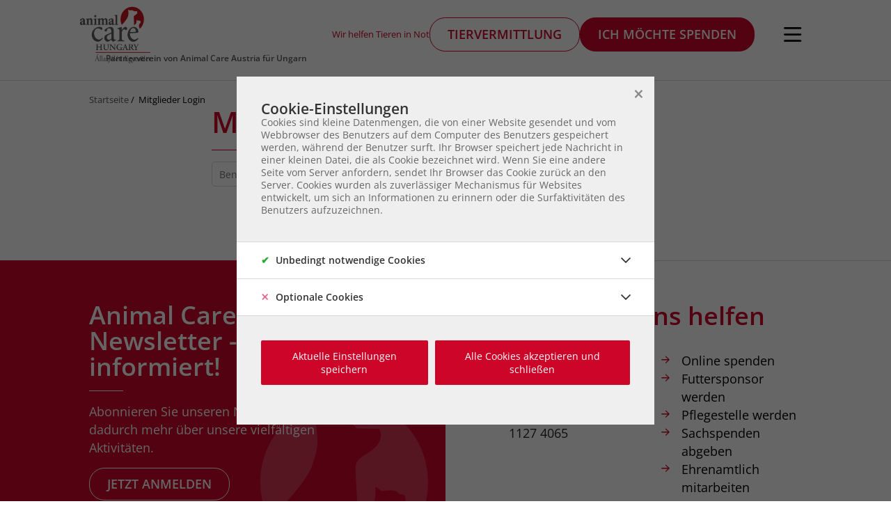

--- FILE ---
content_type: text/html; charset=utf-8
request_url: https://www.animalcare-hungary.hu/login?returnUrl=/de/vermittelt/hunde-in-ungarn-archiv/luke-0325/
body_size: 19244
content:

<!DOCTYPE html>
<html lang="de">
<head>
    <title>Mitglieder Login | Animal Care Hungary</title>

    <meta charset="utf-8">
    <meta http-equiv="X-UA-Compatible" content="IE=edge">
    <meta name="viewport" content="width=device-width, initial-scale=1">
    
    
    <meta content="noindex, nofollow, noodp" name="robots"></meta>
    

    <link rel="apple-touch-icon-precomposed" sizes="57x57" href="/favicon/apple-touch-icon-57x57.png" />
    <link rel="apple-touch-icon-precomposed" sizes="72x72" href="/favicon/apple-touch-icon-72x72.png" />
    <link rel="apple-touch-icon-precomposed" sizes="114x114" href="/favicon/apple-touch-icon-114x114.png" />
    <link rel="apple-touch-icon-precomposed" sizes="144x144" href="/favicon/apple-touch-icon-144x144.png" />
    <link rel="apple-touch-icon-precomposed" sizes="120x120" href="/favicon/apple-touch-icon-120x120.png" />
    <link rel="apple-touch-icon-precomposed" sizes="152x152" href="/favicon/apple-touch-icon-152x152.png" />
    <link rel="icon" type="image/png" sizes="32x32" href="/favicon/favicon-32x32.png" />
    <link rel="icon" type="image/png" sizes="16x16" href="/favicon/favicon-16x16.png" />
    <meta name="application-name" content="Animal Care Hungary" />
    <meta name="msapplication-TileColor" content="#FFFFFF" />
    <meta name="msapplication-TileImage" content="/favicon/mstile-144x144.png" />



    <link rel="alternate" hreflang="x-default" href="https://www.animalcare-austria.at/de" />

    

    <link rel="stylesheet" href="/css/csscore.css?v=rTK0BY8kzwUT1l4eXrbnUhVUQ5Y" />

    <script type="text/javascript" src="/js/cookieconsent.js?v=PS-HzFlgIaNAHVsiL78DGLTxdDk"></script>

    

</head>
<body>
    

    <div class="page">
        
<header class="small">
    <div class="header-content">
        <div class="content-wrapper ach">
            <a href="https://www.animalcare-austria.at/de/" class="logo">
                <img src="/content/icons/ach-logo.png" alt="Logo Animalcare Austria" />
            </a>
                <div class="partner-text">

                    <text>
                        Partnerverein von<br />
                        Animal Care Austria für Ungarn
                    </text>
                </div>
            <div class="quick-links">
                <span>Wir helfen Tieren in Not</span>
<a href="https://www.animalcare-austria.at/de/tiervermittlung/" target="_blank" class="button red small mobile-only">Tiervermittlung</a><a href="https://www.animalcare-austria.at/de/tiervermittlung/" target="_blank" class="button red-outline desktop desktop-only">Tiervermittlung</a><a href="https://www.animalcare-austria.at/de/spenden/" target="_blank" class="button red desktop desktop-only">Ich m&#xF6;chte spenden</a>            </div>
            <button type="button" class="img-btn hamburger-toggle" aria-label="Navigation &#xF6;ffnen">
                <svg aria-hidden="true"><use xlink:href="#icon-hamburger"></use></svg>
            </button>
        </div>
    </div>

    <div id="hamburger-content">
        <div class="mobile-only">
            <div class="head">
                <img src="/content/icons/ach-logo.png" alt="Logo Animalcare Austria" />
                <span>Wir helfen Tieren in Not</span>
                <button type="button" class="img-btn hamburger-toggle">
                    <svg><use xlink:href="#icon-x"></use></svg>
                </button>
            </div>
                <div class="donate">
                    <a href="https://www.animalcare-austria.at/de/spenden/" target="_blank" class="button red small">Ich m&#xF6;chte spenden</a>
                </div>
            <nav class="main-navigation">
                <ul>
                        <li class="">
                            <a href="https://www.animalcare-austria.at/de/tiervermittlung/" target="_self" class="">Tiervermittlung</a>
                                <button type="button" class="img-btn toggle">
                                    <svg><use xlink:href="#icon-arrow-down"></use></svg>
                                </button>
                                <ul>
                                        <li>
                                            <a href="https://www.animalcare-austria.at/de/tiervermittlung/hunde-in-ungarn/" target="_self" class="">Hunde in Ungarn</a>
                                        </li>
                                        <li>
                                            <a href="https://www.animalcare-austria.at/de/tiervermittlung/hunde-in-serbien/" target="_self" class="">Hunde in Serbien</a>
                                        </li>
                                        <li>
                                            <a href="https://www.animalcare-austria.at/de/tiervermittlung/hunde-ohne-chancen/" target="_self" class="">Hunde ohne Chancen?</a>
                                        </li>
                                        <li>
                                            <a href="https://www.animalcare-austria.at/de/tiervermittlung/katzen/" target="_self" class="">Katzen</a>
                                        </li>
                                </ul>
                        </li>
                </ul>
            </nav>
            <div class="socials-and-language">
                    <div class="socials">
                            <a href="https://www.facebook.com/animalcareaustria?sk=wall" class="img-btn social" target="_blank" title="Animalcare Austria auf Facebook">
                                <svg><use xlink:href="#icon-facebook"></use></svg>
                            </a>
                            <a href="https://www.instagram.com/animalcare.austria" class="img-btn social" target="_blank" title="Animalcare Austria auf Instagram">
                                <svg><use xlink:href="#icon-instagram"></use></svg>
                            </a>
                            <a href="http://www.youtube.com/user/AnimalCareAustria" class="img-btn social" target="_blank" title="Animalcare Austria auf Youtube">
                                <svg><use xlink:href="#icon-youtube"></use></svg>
                            </a>
                    </div>
                <div class="languages">
        <a href="https://www.animalcare-austria.at/de/login/" class="language active">DE</a>
            <span>|</span>
        <a href="https://www.animalcare-austria.at/en/login/" class="language ">EN</a>
</div>
            </div>
                <div class="teasers">
                    <div class="teaser-item">
        <a href="https://www.animalcare-austria.at/de/ihre-hilfe/betreuung/" class="wrapper">
                <div class="image">
                    <picture class=''><source media="(max-width: 575px)" srcset="/media/82659/betreuungsplatz_teaser_web.jpg?width=328&height=219&v=1d8cc5ea1e9b5f0&format=webp&quality=80" type="image/webp"><source  srcset="/media/82659/betreuungsplatz_teaser_web.jpg?width=485&height=322&v=1d8cc5ea1e9b5f0&format=webp&quality=80" type="image/webp"><source media="(max-width: 575px)" srcset="/media/82659/betreuungsplatz_teaser_web.jpg?width=328&height=219&v=1d8cc5ea1e9b5f0" type="image/jpeg"><source  srcset="/media/82659/betreuungsplatz_teaser_web.jpg?width=485&height=322&v=1d8cc5ea1e9b5f0" type="image/jpeg"><img src="/media/82659/betreuungsplatz_teaser_web.jpg?width=485&height=322&v=1d8cc5ea1e9b5f0" alt='Betreuungsplatz Teaser Web' title='' class='' loading="lazy" ></picture>
                </div>
            <div class="description">
                        <div class="sub">Schenken Sie ein Zuhause auf Zeit!</div>
                        <div class="text">Wir suchen dringend Pflegestellen</div>
            </div>
        </a>
</div>
                </div>
        </div>

        <div class="desktop-only">
            <div class="content-wrapper">
                <div class="offset-wrapper">
                    <div class="head">
                        <span>Wir helfen Tieren in Not</span>
<a href="https://www.animalcare-austria.at/de/spenden/" target="_blank" class="button red desktop">Ich m&#xF6;chte spenden</a>                        <button type="button" class="img-btn hamburger-toggle">
                            <svg><use xlink:href="#icon-x"></use></svg>
                        </button>
                    </div>

                    <nav class="main-navigation">
                        <ul>
                                <li class="">
                                    <a href="https://www.animalcare-austria.at/de/tiervermittlung/" target="_self" class="">Tiervermittlung</a>
                                        <button type="button" class="img-btn toggle" title="Sub-Menü anzeigen">
                                            <svg><use xlink:href="#icon-arrow-right"></use></svg>
                                        </button>
                                        <ul>
                                                <li>
                                                    <a href="https://www.animalcare-austria.at/de/tiervermittlung/hunde-in-ungarn/" target="_self" class="">Hunde in Ungarn</a>
                                                </li>
                                                <li>
                                                    <a href="https://www.animalcare-austria.at/de/tiervermittlung/hunde-in-serbien/" target="_self" class="">Hunde in Serbien</a>
                                                </li>
                                                <li>
                                                    <a href="https://www.animalcare-austria.at/de/tiervermittlung/hunde-ohne-chancen/" target="_self" class="">Hunde ohne Chancen?</a>
                                                </li>
                                                <li>
                                                    <a href="https://www.animalcare-austria.at/de/tiervermittlung/katzen/" target="_self" class="">Katzen</a>
                                                </li>
                                        </ul>
                                </li>
                        </ul>
                    </nav>

                    <div class="socials-and-language">
                            <div class="socials">
                                    <a href="https://www.facebook.com/animalcareaustria?sk=wall" class="img-btn social" target="_blank" title="Animalcare Austria auf Facebook">
                                        <svg><use xlink:href="#icon-facebook"></use></svg>
                                    </a>
                                    <a href="https://www.instagram.com/animalcare.austria" class="img-btn social" target="_blank" title="Animalcare Austria auf Instagram">
                                        <svg><use xlink:href="#icon-instagram"></use></svg>
                                    </a>
                                    <a href="http://www.youtube.com/user/AnimalCareAustria" class="img-btn social" target="_blank" title="Animalcare Austria auf Youtube">
                                        <svg><use xlink:href="#icon-youtube"></use></svg>
                                    </a>
                            </div>
                        <div class="languages">
        <a href="https://www.animalcare-austria.at/de/login/" class="language active">DE</a>
            <span>|</span>
        <a href="https://www.animalcare-austria.at/en/login/" class="language ">EN</a>
</div>
                    </div>

                    <div class="teaser">
                            <div class="teasers">
                                <div class="teaser-item">
                                    <a href="https://www.animalcare-austria.at/de/ihre-hilfe/betreuung/" class="wrapper">
                                            <div class="image">
                                                <picture class=''><source  srcset="/media/82659/betreuungsplatz_teaser_web.jpg?width=485&height=322&v=1d8cc5ea1e9b5f0&format=webp&quality=80" type="image/webp"><source  srcset="/media/82659/betreuungsplatz_teaser_web.jpg?width=485&height=322&v=1d8cc5ea1e9b5f0" type="image/jpeg"><img src="/media/82659/betreuungsplatz_teaser_web.jpg?width=485&height=322&v=1d8cc5ea1e9b5f0" alt='Betreuungsplatz Teaser Web' title='' class='' loading="lazy" ></picture>
                                            </div>
                                        <div class="description">
                                                <div class="sub">Schenken Sie ein Zuhause auf Zeit!</div>
                                                <div class="text">Wir suchen dringend Pflegestellen</div>
                                        </div>
                                    </a>
                                </div>
                            </div>
                    </div>
                </div>
            </div>
        </div>
    </div>
    <div id="hamburger-backdrop"></div>
</header>


        


        <div id="main">
            

<nav aria-label="Breadcrumb" class="breadcrumbs">
    <ol>
            <li>
                <a href="https://www.animalcare-austria.at/de/" target="_self" >Startseite</a>
            </li>
            <li>
&nbsp;/&nbsp;                <a href="https://www.animalcare-austria.at/de/login/" target="_self" aria-current=&quot;page&quot;>Mitglieder Login</a>
            </li>
    </ol>
</nav>



<div class="member-login">
    <div class="single-column">
    <div class="content-wrapper">
        <h1>Mitglieder Login</h1>
        <div class="spacer-red"></div>
    </div>
</div>

    <div class="single-column">
        <div class="content-wrapper">


<form action="/login?returnUrl=/de/vermittelt/hunde-in-ungarn-archiv/luke-0325/" class="form" enctype="multipart/form-data" id="contact-form" method="post">                <input type="text" class="form-control" name="username" placeholder="Benutzername" required />
                <input type="password" class="form-control" name="password" placeholder="Passwort" required />
                <button class="button red" type="submit">Anmelden</button>
<input name="__RequestVerificationToken" type="hidden" value="CfDJ8Kzsxu5lIB1Lk2em7V81z2M5Ed2ErcJl-qF96lUjge4loMMFdEVtvr-FDaiYWvS96PntXmVyV0222u8KHxDAWhueAd91USDm9VBV9KMctCGjmERfCoopPBrDYzfUUiS8dMp9hRcLJVZ9dPWS9rfkW4I" /><input name="ufprt" type="hidden" value="CfDJ8Kzsxu5lIB1Lk2em7V81z2MtTs_M7JmXZctXBkHyX0U1C5RYS50JBq5goJpIBbP0KHgExcaw7qvIWJhJOHKA8YgW28kTLlTCct7S7eznBTSftAcrjYNDP0HUDzDUKos6_6v-jnN2T2KHcDVVNxAOQFY" /></form>        </div>
    </div>
</div>
        </div>

            <div class="footer-margin-top"></div>
    <div class="two-columns-fullwidth">
        <section class="newsletter-block teaser-block red">
            <div class="wrapper">
                <h2>Animal Care Austria Newsletter - bleiben Sie informiert!</h2>
                <div class="spacer-red"></div>
                <p>Abonnieren Sie unseren Newsletter und erfahren dadurch mehr über unsere vielfältigen Aktivitäten.</p>
<p><a href="https://animalcare-austria.at/de/aktuelles/newsletter/" title="Newsletter Anmeldung" class="button white-outline resp-bigger">Jetzt anmelden</a></p>
            </div>
        </section>

        <section class="help-block teaser-block">
            <div class="wrapper">
                <h2>Helfen Sie uns helfen</h2>
                <div class="spacer-red"></div>
                <div class="umb-block-list">
<div class="rte-block">
    <div class="wrapper">
        <p><strong>Unser Spendenkonto</strong><br>Raiffeisenbank Wien<br>BIC: RLNWATWW<br>IBAN: AT29 3200 0000 1127 4065</p>
    </div>
</div><div class="rte-block">
    <div class="wrapper">
        <p><a href="https://animalcare-austria.at/de/spenden/" class="link-arrow">Online spenden</a><br><a href="https://animalcare-austria.at/de/ihre-hilfe/futtersponsor/" class="link-arrow">Futtersponsor werden</a><br><a href="https://animalcare-austria.at/de/ihre-hilfe/betreuung/" class="link-arrow">Pflegestelle werden </a><br><a href="https://animalcare-austria.at/de/ihre-hilfe/sachspenden/" class="link-arrow">Sachspenden abgeben</a><br><a href="https://animalcare-austria.at/de/ihre-hilfe/ehrenamt/" class="link-arrow">Ehrenamtlich mitarbeiten</a></p>
    </div>
</div></div>

            </div>
        </section>
    </div>
    <footer>
        <div class="main-footer">
            <div class="content-wrapper">
                <div class="umb-block-list">
<div class="rte-block">
    <div class="wrapper">
        <p><strong>Animal Care Hungary</strong><br>Állatjóléti Egyesület</p>
<p>Bankháza 127<br>2340 Kiskunlacháza, Hungary<br><a href="mailto:office@animalcare-hungary.hu​">office@animalcare-hungary.hu​</a></p>
<p><a href="https://animalcare-austria.at/de/wer-wir-sind/kontakt-social-media/" title="Kontakt &amp; Social Media" class="button red">Anfrage senden</a></p>
    </div>
</div><div class="rte-block">
    <div class="wrapper">
        <p><a href="https://www.animalcare-austria.at/de/ueber-uns-hungary/" title="Über uns Hungary" class="link-arrow">Über uns</a></p>
<p><a href="https://animalcare-austria.at/de/" class="link-arrow">Zur ACA Website</a></p>
    </div>
</div><div class="rte-block">
    <div class="wrapper">
        <p><a href="https://animalcare-austria.at/de/wer-wir-sind/spendenguetesiegel/"><img src="/media/zzlhzseh/aca-steuerlich-absetzbar-guetesiegel-weiss-2024.png?rmode=max&amp;width=332&amp;height=124" alt="" width="332" height="124"></a></p>
<p><strong><br>Follow us</strong></p>
<p><a rel="noopener" href="https://www.facebook.com/animalcareaustria" target="_blank"><img src="/media/xljk3xcw/facebook.svg?rmode=max&amp;width=42&amp;height=42" alt="Animalcare Austria auf Facebook (öffnet in neuem Fenster)" width="42" height="42"></a>&nbsp; &nbsp; &nbsp; <a rel="noopener" href="https://www.instagram.com/animalcare.austria/" target="_blank"><img src="/media/01lpz4we/instagram.svg?rmode=max&amp;width=43&amp;height=49" alt="Animalcare Austria auf Instagram (öffnet in neuem Fenster)" width="43" height="49"></a>&nbsp; &nbsp; &nbsp; <a rel="noopener" href="https://www.youtube.com/user/AnimalCareAustria" target="_blank"><img src="/media/mvmj5rs3/youtube.svg?rmode=max&amp;width=46&amp;height=41" alt="Animalcare Austria auf Youtube (öffnet in neuem Fenster)" width="46" height="41"></a></p>
<p><strong>&nbsp;</strong></p>
    </div>
</div></div>

            </div>
        </div>

        <div class="mini-footer">
            <div class="content-wrapper">
                <p>© Animal Care Hungary&nbsp; | &nbsp;<a href="https://www.animalcare-austria.at/de/impressum-hungary/" title="Impressum Hungary">Impressum/AGB</a>&nbsp; |&nbsp; <a href="https://www.animalcare-austria.at/de/datenschutzerklaerung-hungary/" title="Datenschutzerklärung Hungary">Datenschutzerklärung</a>&nbsp; |&nbsp; <a href="https://www.animalcare-austria.at/de/datenschutzerklaerung/" title="Datenschutzerklärung" data-anchor="#"></a><a id="cookie-settings" href="#" class="ccb__edit" data-anchor="#">Cookie-Einstellungen</a>&nbsp; &nbsp; &nbsp;&nbsp;</p>
<p>Haftungsausschluss: Für jede Art von Rechtsgeschäft, die über von uns verlinkte Webseiten erfolgt.</p>
<p>powered by <a href="https://www.mbit.at">MBIT Solutions GmbH</a></p>
            </div>
        </div>

    </footer>


        <button type="button" class="img-btn scroll-to-top" title="zum Seitenanfang zur&#xFC;ck springen">
    <svg><use xlink:href="#icon-arrow-up"></use></svg>
</button>
    </div>

    <svg class="svg-icons" xmlns:xlink="http://www.w3.org/1999/xlink">
    <symbol id="icon-hamburger" viewBox="0 0 27 30" fill="none" xmlns="http://www.w3.org/2000/svg">
        <g id="bars-regular 1" clip-path="url(#clip0_142_695)">
            <path id="Vector" d="M0 5.15625C0 4.37695 0.626953 3.75 1.40625 3.75H24.8438C25.623 3.75 26.25 4.37695 26.25 5.15625C26.25 5.93555 25.623 6.5625 24.8438 6.5625H1.40625C0.626953 6.5625 0 5.93555 0 5.15625ZM0 14.5312C0 13.752 0.626953 13.125 1.40625 13.125H24.8438C25.623 13.125 26.25 13.752 26.25 14.5312C26.25 15.3105 25.623 15.9375 24.8438 15.9375H1.40625C0.626953 15.9375 0 15.3105 0 14.5312ZM26.25 23.9062C26.25 24.6855 25.623 25.3125 24.8438 25.3125H1.40625C0.626953 25.3125 0 24.6855 0 23.9062C0 23.127 0.626953 22.5 1.40625 22.5H24.8438C25.623 22.5 26.25 23.127 26.25 23.9062Z" fill="currentColor" />
        </g>
        <defs>
            <clipPath id="clip0_142_695">
                <rect width="26.25" height="30" fill="currentColor" />
            </clipPath>
        </defs>
    </symbol>
    <symbol id="icon-x" xmlns="http://www.w3.org/2000/svg" viewBox="0 0 21 21" fill="none">
        <path d="M20.4609 2.83007C21.0729 2.22421 21.0729 1.24452 20.4609 0.645105C19.849 0.0456908 18.8594 0.0392455 18.2539 0.645105L10.5065 8.31503L2.7526 0.63866C2.14062 0.0328003 1.15104 0.0328003 0.545573 0.63866C-0.059896 1.24452 -0.0664063 2.22421 0.545573 2.82362L8.29297 10.4935L0.539062 18.1699C-0.0729167 18.7758 -0.0729167 19.7555 0.539062 20.3549C1.15104 20.9543 2.14062 20.9607 2.74609 20.3549L10.4935 12.6849L18.2474 20.3613C18.8594 20.9672 19.849 20.9672 20.4544 20.3613C21.0599 19.7555 21.0664 18.7758 20.4544 18.1764L12.707 10.5064L20.4609 2.83007Z" fill="currentColor" />
    </symbol>
    <symbol id="icon-arrow-down" xmlns="http://www.w3.org/2000/svg" width="18" height="16" viewBox="0 0 18 16" fill="none">
        <g clip-path="url(#clip0_403_1427)">
            <path d="M8.38829 15.4898C8.54649 15.6551 8.76797 15.75 9 15.75C9.23204 15.75 9.45 15.6551 9.61172 15.4898L15.518 9.30234C15.8414 8.96484 15.8273 8.43047 15.4898 8.11055C15.1523 7.79063 14.618 7.80117 14.2981 8.13867L9.84375 12.8004L9.84375 0.84375C9.84375 0.376172 9.46758 -2.74701e-07 9 -2.9514e-07C8.53243 -3.15578e-07 8.15625 0.376172 8.15625 0.84375L8.15625 12.8004L3.70547 8.13516C3.38204 7.79766 2.85118 7.78711 2.51368 8.10703C2.17618 8.42695 2.16563 8.96133 2.48555 9.29883L8.3918 15.4863L8.38829 15.4898Z" fill="currentcolor" />
        </g>
        <defs>
            <clipPath id="clip0_403_1427">
                <rect width="15.75" height="18" fill="white" transform="translate(18) rotate(90)" />
            </clipPath>
        </defs>
    </symbol>
    <symbol id="icon-arrow-up" xmlns="http://www.w3.org/2000/svg" viewBox="0 0 15 18" fill="none">
        <g clip-path="url(#clip0_618_4266)">
            <path d="M8.29452 1.45547C7.85507 1.01601 7.1414 1.01601 6.70194 1.45547L1.07694 7.08047C0.637488 7.51992 0.637488 8.23359 1.07694 8.67305C1.51639 9.1125 2.23007 9.1125 2.66952 8.67305L6.37499 4.96406L6.37499 15.75C6.37499 16.3723 6.87772 16.875 7.49999 16.875C8.12225 16.875 8.62499 16.3723 8.62499 15.75L8.62499 4.96758L12.3305 8.66953C12.7699 9.10898 13.4836 9.10898 13.923 8.66953C14.3625 8.23008 14.3625 7.51641 13.923 7.07695L8.29804 1.45195L8.29452 1.45547Z" fill="currentColor" />
        </g>
        <defs>
            <clipPath id="clip0_618_4266">
                <rect width="13.5" height="18" fill="white" transform="translate(14.25 18) rotate(-180)" />
            </clipPath>
        </defs>
    </symbol>
    <symbol id="icon-facebook" xmlns="http://www.w3.org/2000/svg" viewBox="0 0 25 25" fill="none">
        <g clip-path="url(#clip0_448_1483)">
            <path d="M25 12.5C25 5.5957 19.4043 0 12.5 0C5.5957 0 0 5.5957 0 12.5C0 18.3594 4.03809 23.2812 9.48242 24.6338V16.3184H6.9043V12.5H9.48242V10.8545C9.48242 6.60156 11.4063 4.62891 15.5859 4.62891C16.377 4.62891 17.7441 4.78516 18.3057 4.94141V8.39844C18.0127 8.36914 17.5 8.34961 16.8604 8.34961C14.8096 8.34961 14.0186 9.12598 14.0186 11.1426V12.5H18.1006L17.3975 16.3184H14.0137V24.9072C20.2051 24.1602 25 18.8916 25 12.5Z" fill="currentColor" />
        </g>
        <defs>
            <clipPath id="clip0_448_1483">
                <rect width="25" height="25" fill="white" />
            </clipPath>
        </defs>
    </symbol>
    <symbol id="icon-instagram" xmlns="http://www.w3.org/2000/svg" viewBox="0 0 22 25" fill="none">
        <g clip-path="url(#clip0_448_1485)">
            <path d="M10.7807 6.88477C7.7211 6.88477 5.25324 9.38965 5.25324 12.4951C5.25324 15.6006 7.7211 18.1055 10.7807 18.1055C13.8403 18.1055 16.3081 15.6006 16.3081 12.4951C16.3081 9.38965 13.8403 6.88477 10.7807 6.88477ZM10.7807 16.1426C8.8035 16.1426 7.18712 14.5068 7.18712 12.4951C7.18712 10.4834 8.79869 8.84766 10.7807 8.84766C12.7627 8.84766 14.3742 10.4834 14.3742 12.4951C14.3742 14.5068 12.7579 16.1426 10.7807 16.1426ZM17.8235 6.65527C17.8235 7.38281 17.2462 7.96387 16.5342 7.96387C15.8174 7.96387 15.245 7.37793 15.245 6.65527C15.245 5.93262 15.8222 5.34668 16.5342 5.34668C17.2462 5.34668 17.8235 5.93262 17.8235 6.65527ZM21.4844 7.9834C21.4026 6.23047 21.0081 4.67773 19.7429 3.39844C18.4825 2.11914 16.9527 1.71875 15.2257 1.63086C13.4458 1.52832 8.11077 1.52832 6.33083 1.63086C4.60861 1.71387 3.07882 2.11426 1.81362 3.39355C0.548421 4.67285 0.158758 6.22559 0.0721667 7.97852C-0.028857 9.78516 -0.028857 15.2002 0.0721667 17.0068C0.153948 18.7598 0.548421 20.3125 1.81362 21.5918C3.07882 22.8711 4.6038 23.2715 6.33083 23.3594C8.11077 23.4619 13.4458 23.4619 15.2257 23.3594C16.9527 23.2764 18.4825 22.876 19.7429 21.5918C21.0033 20.3125 21.3978 18.7598 21.4844 17.0068C21.5854 15.2002 21.5854 9.79004 21.4844 7.9834ZM19.1849 18.9453C18.8097 19.9023 18.0833 20.6396 17.1356 21.0254C15.7164 21.5967 12.349 21.4648 10.7807 21.4648C9.21241 21.4648 5.84014 21.5918 4.42581 21.0254C3.48292 20.6445 2.75651 19.9072 2.37647 18.9453C1.81362 17.5049 1.94351 14.0869 1.94351 12.4951C1.94351 10.9033 1.81843 7.48047 2.37647 6.04492C2.7517 5.08789 3.47811 4.35059 4.42581 3.96484C5.84495 3.39355 9.21241 3.52539 10.7807 3.52539C12.349 3.52539 15.7212 3.39844 17.1356 3.96484C18.0784 4.3457 18.8048 5.08301 19.1849 6.04492C19.7477 7.48535 19.6178 10.9033 19.6178 12.4951C19.6178 14.0869 19.7477 17.5098 19.1849 18.9453Z" fill="currentColor" />
        </g>
        <defs>
            <clipPath id="clip0_448_1485">
                <rect width="21.5517" height="25" fill="white" />
            </clipPath>
        </defs>
    </symbol>
    <symbol id="icon-youtube" xmlns="http://www.w3.org/2000/svg" viewBox="0 0 32 29" fill="none">
        <path d="M30.5389 7.0291C30.1889 5.68672 29.1611 4.6332 27.8555 4.27637C25.4889 3.625 16 3.625 16 3.625C16 3.625 6.51109 3.625 4.14443 4.27637C2.83887 4.6332 1.81109 5.68672 1.46109 7.0291C0.827759 9.45898 0.827759 14.5227 0.827759 14.5227C0.827759 14.5227 0.827759 19.5863 1.46109 22.0162C1.81109 23.3586 2.83887 24.3668 4.14443 24.7236C6.51109 25.375 16 25.375 16 25.375C16 25.375 25.4889 25.375 27.8555 24.7236C29.1611 24.3668 30.1889 23.3529 30.5389 22.0162C31.1722 19.5863 31.1722 14.5227 31.1722 14.5227C31.1722 14.5227 31.1722 9.45898 30.5389 7.0291ZM12.9 19.1219V9.92344L20.8278 14.5227L12.9 19.1219Z" fill="currentColor" />
    </symbol>
    <symbol id="icon-foodsponsor-empty" xmlns="http://www.w3.org/2000/svg" viewBox="0 0 46 22" fill="none">
        <path d="M15.5261 0.637849C15.5261 1.00618 15.8316 1.31163 16.1999 1.31163H42.2619C42.4146 1.31163 42.5404 1.41944 42.5494 1.57216L44.0047 14.0147C44.0407 14.3561 44.3371 14.6076 44.6695 14.6076C44.6965 14.6076 44.7234 14.6076 44.7504 14.5987C45.1187 14.5537 45.3882 14.2213 45.3433 13.853L43.8969 1.40147C43.8161 0.718703 43.322 0.170692 42.6751 0H15.9843C15.7238 0.0898379 15.5261 0.341384 15.5261 0.637849Z" fill="black" />
        <path d="M45.6577 16.5841C45.6128 16.2157 45.2804 15.9462 44.9121 15.9911C44.5438 16.0361 44.2742 16.3685 44.3192 16.7368L44.6516 19.5577C44.6605 19.6745 44.6156 19.7464 44.5797 19.7823C44.5438 19.8182 44.4719 19.8811 44.3641 19.8811H42.8548V19.944H23.8092V19.8811H1.64614C1.52936 19.8811 1.45749 19.8182 1.43053 19.7823C1.3946 19.7464 1.3407 19.6655 1.35866 19.5577L3.45189 1.56318C3.46985 1.41944 3.59563 1.30265 3.73937 1.30265H13.1454C13.5137 1.30265 13.8192 0.997201 13.8192 0.628865C13.8192 0.341384 13.6395 0.0988217 13.379 0H3.36205C2.69725 0.152724 2.18517 0.700735 2.1133 1.41045L0.0110949 19.405C-0.0428079 19.8721 0.100933 20.3393 0.415366 20.6897C0.729798 21.04 1.17 21.2377 1.63716 21.2377H32.6223C32.6043 21.3904 40.4382 21.3904 40.4202 21.2377H44.3461C44.8133 21.2377 45.2625 21.04 45.5679 20.6897C45.8734 20.3393 46.044 19.8721 45.9901 19.405L45.6577 16.5841Z" fill="black" />
        <path d="M28.0495 11.6879C27.8249 11.4633 27.5375 11.3465 27.223 11.3465H23.2073C22.8389 11.3465 22.5335 11.6519 22.5335 12.0203C22.5335 12.3886 22.8389 12.694 23.2073 12.694H27.0433C27.0883 13.6014 27.4656 14.4459 28.1214 15.0747C28.7862 15.7126 29.6576 16.063 30.574 16.063C30.6189 16.063 30.6638 16.063 30.7177 16.063C32.5774 15.9911 34.0687 14.4818 34.1226 12.6222C34.1495 11.6609 33.7812 10.7356 33.1254 10.0618C33.7812 9.37902 34.1495 8.45369 34.1226 7.50141C34.0687 5.64177 32.5774 4.13249 30.7177 4.06062C29.7475 4.02468 28.8221 4.37505 28.1214 5.04884C27.4656 5.68668 27.0793 6.52218 27.0433 7.42954H18.9579C18.913 6.52218 18.5357 5.6777 17.8799 5.04884C17.1791 4.37505 16.2628 4.02468 15.2836 4.06062C13.4239 4.13249 11.9326 5.64177 11.8787 7.50141C11.8518 8.46268 12.2201 9.38801 12.8759 10.0618C12.2201 10.7446 11.8518 11.6699 11.8787 12.6222C11.9326 14.4818 13.4239 15.9911 15.2836 16.063C16.2538 16.0989 17.1791 15.7485 17.8799 15.0747C18.5357 14.4369 18.922 13.6014 18.9579 12.694H19.9731C20.3414 12.694 20.6469 12.3886 20.6469 12.0203C20.6469 11.6519 20.3414 11.3465 19.9731 11.3465H18.7783C18.4638 11.3465 18.1763 11.4722 17.9517 11.6879C17.7272 11.9125 17.6104 12.1999 17.6104 12.5144V12.5323C17.6104 13.1342 17.3678 13.6912 16.9366 14.1135C16.5054 14.5267 15.9304 14.7423 15.3285 14.7244C14.1786 14.6795 13.2532 13.7451 13.2263 12.5952C13.2083 11.8945 13.5317 11.2207 14.0887 10.7895C14.3133 10.6188 14.4481 10.3493 14.4481 10.0708C14.4481 9.78329 14.3223 9.52276 14.0887 9.35207C13.5317 8.92085 13.2083 8.24707 13.2263 7.54633C13.2532 6.3964 14.1786 5.46209 15.3285 5.41717C15.9304 5.39022 16.5054 5.61482 16.9366 6.02807C17.3678 6.44132 17.6104 7.0073 17.6104 7.60922V7.62718C17.6104 7.94162 17.7272 8.2291 17.9517 8.45369C18.1763 8.67829 18.4638 8.79508 18.7783 8.79508H27.223C27.5375 8.79508 27.8249 8.6693 28.0495 8.45369C28.2741 8.2291 28.3909 7.94162 28.3909 7.62718V7.60922C28.3909 7.0073 28.6335 6.45031 29.0647 6.02807C29.4959 5.61482 30.0709 5.39022 30.6728 5.41717C31.8227 5.46209 32.748 6.3964 32.775 7.54633C32.793 8.24707 32.4696 8.92085 31.9126 9.35207C31.688 9.52276 31.5532 9.79228 31.5532 10.0708C31.5532 10.3583 31.679 10.6188 31.9126 10.7895C32.4696 11.2207 32.793 11.8945 32.775 12.5952C32.748 13.7451 31.8227 14.6795 30.6728 14.7244C30.0709 14.7513 29.4959 14.5267 29.0647 14.1135C28.6335 13.7002 28.3909 13.1342 28.3909 12.5323V12.5144C28.3909 12.1999 28.2651 11.9035 28.0495 11.6879Z" fill="black" />
    </symbol>
    <symbol id="icon-foodsponsor-full" xmlns="http://www.w3.org/2000/svg" viewBox="0 0 47 36" fill="none">
        <g clip-path="url(#clip0_584_5)">
            <path d="M33.1662 11.4947C35.0015 11.4947 36.4892 10.0324 36.4892 8.22857C36.4892 6.42471 35.0015 4.9624 33.1662 4.9624C31.3309 4.9624 29.8431 6.42471 29.8431 8.22857C29.8431 10.0324 31.3309 11.4947 33.1662 11.4947Z" fill="#FF9838" />
            <path d="M33.1662 4.95337C32.7347 4.95337 32.3308 5.03457 31.9545 5.17893C33.1937 5.65713 34.0658 6.83908 34.0658 8.21953C34.0658 9.59999 33.1937 10.7819 31.9545 11.2601C32.3308 11.4045 32.7439 11.4857 33.1662 11.4857C35.0021 11.4857 36.4892 10.024 36.4892 8.21953C36.4892 6.41502 35.0021 4.95337 33.1662 4.95337Z" fill="#FF8709" />
            <path d="M29.1455 5.58494C29.0354 5.5669 28.9619 5.46765 28.9711 5.35938C28.9803 5.24209 28.9895 5.12479 28.9895 5.0075C28.9895 3.20299 27.5024 1.74133 25.6664 1.74133C24.3996 1.74133 23.2981 2.43607 22.7381 3.45562C22.6647 3.59998 22.4535 3.59998 22.3709 3.45562C21.811 2.43607 20.7094 1.74133 19.4426 1.74133C17.6067 1.74133 16.1195 3.20299 16.1195 5.0075C16.1195 5.11577 16.1287 5.22404 16.1379 5.33231C16.1471 5.4496 16.0645 5.54885 15.9451 5.55787C14.7977 5.6481 13.8246 6.31577 13.3014 7.26314C13.2188 7.4075 13.0168 7.39848 12.9342 7.25412C12.3283 6.16239 11.1074 5.4496 9.73048 5.55787C8.11486 5.68419 6.81134 6.98344 6.70118 8.58043C6.56349 10.4932 8.10568 12.0812 10.0151 12.0812C11.4379 12.0812 12.6496 11.206 13.127 9.97893C13.6043 11.206 14.816 12.0812 16.2389 12.0812C17.6617 12.0812 18.8735 11.206 19.3508 9.97893C19.8281 11.206 21.0399 12.0812 22.4627 12.0812C23.8856 12.0812 25.0973 11.206 25.5746 9.97893C26.0795 11.2872 27.4197 12.1985 28.9619 12.0722C30.5592 11.9458 31.8535 10.6827 32.0004 9.11276C32.1289 7.33532 30.8438 5.82855 29.1455 5.58494Z" fill="#FF9838" />
            <path d="M36.9758 13.4436C38.811 13.4436 40.2988 11.9813 40.2988 10.1774C40.2988 8.37357 38.811 6.91125 36.9758 6.91125C35.1405 6.91125 33.6527 8.37357 33.6527 10.1774C33.6527 11.9813 35.1405 13.4436 36.9758 13.4436Z" fill="#FF9838" />
            <path d="M45.3201 29.9459H1.67989C1.09239 29.9459 0.633406 29.4406 0.697664 28.8632L2.83653 10.791C2.89161 10.3038 3.31387 9.93384 3.81876 9.93384H43.1813C43.6861 9.93384 44.1084 10.3038 44.1635 10.791L46.3024 28.8632C46.3758 29.4406 45.9168 29.9459 45.3201 29.9459Z" fill="#CD0528" />
            <path d="M18.6807 21.8707V21.8527C18.6807 21.582 18.9102 21.3564 19.1855 21.3564H27.8145C28.0898 21.3564 28.3193 21.582 28.3193 21.8527V21.8707C28.3193 23.4948 29.6963 24.8121 31.3578 24.7489C32.8908 24.6948 34.1301 23.4587 34.1668 21.9519C34.1943 20.9865 33.7354 20.1203 33.0102 19.579C32.8816 19.4887 32.8816 19.2993 33.0102 19.209C33.7354 18.6677 34.1943 17.8105 34.1668 16.8361C34.1209 15.3293 32.8816 14.0933 31.3578 14.0391C29.6871 13.976 28.3193 15.2842 28.3193 16.9173V16.9354C28.3193 17.206 28.0898 17.4316 27.8145 17.4316H19.1855C18.9102 17.4316 18.6807 17.206 18.6807 16.9354V16.9173C18.6807 15.2933 17.3037 13.976 15.6422 14.0391C14.1092 14.0933 12.8699 15.3293 12.8332 16.8361C12.8057 17.8015 13.2646 18.6677 13.9898 19.209C14.1184 19.2993 14.1184 19.4887 13.9898 19.579C13.2646 20.1203 12.8057 20.9775 12.8332 21.9519C12.8791 23.4587 14.1184 24.6948 15.6422 24.7489C17.3129 24.8121 18.6807 23.4948 18.6807 21.8707Z" fill="#EFE2DD" />
            <path d="M33.0193 19.5789C32.8908 19.4887 32.8908 19.2992 33.0193 19.209C33.7445 18.6677 34.2035 17.8105 34.1759 16.8361C34.1392 15.4286 33.056 14.2647 31.6607 14.0662C32.0095 14.5263 32.2207 15.0857 32.2298 15.6902C32.2574 16.6556 31.7984 17.5218 31.0732 18.0632C30.9447 18.1534 30.9447 18.3429 31.0732 18.4331C31.7984 18.9744 32.2574 19.8316 32.2298 20.806C32.1839 22.3128 30.9447 23.5489 29.4208 23.603C29.2373 23.612 29.0628 23.603 28.8884 23.5759C29.4392 24.3158 30.348 24.785 31.3669 24.7489C32.9 24.6947 34.1392 23.4586 34.1759 21.9519C34.1943 20.9865 33.7445 20.1203 33.0193 19.5789Z" fill="#E1D3CE" />
            <path d="M37.3246 34.3489C39.1599 34.3489 40.6477 32.8865 40.6477 31.0827C40.6477 29.2788 39.1599 27.8165 37.3246 27.8165C35.4894 27.8165 34.0016 29.2788 34.0016 31.0827C34.0016 32.8865 35.4894 34.3489 37.3246 34.3489Z" fill="#FF9838" />
            <path d="M46.9908 28.782L46.6511 25.9489C46.6052 25.579 46.2656 25.3083 45.8892 25.3534C45.5129 25.3985 45.2375 25.7324 45.2834 26.1023L45.623 28.9354C45.6322 29.0527 45.5863 29.1248 45.5496 29.1609C45.5129 29.197 45.4394 29.2602 45.3293 29.2602H40.8955C40.2253 27.997 38.8759 27.1218 37.3338 27.1218C35.7916 27.1218 34.4421 27.988 33.772 29.2602H1.67984C1.56051 29.2602 1.48707 29.197 1.45953 29.1609C1.42281 29.1248 1.36773 29.0436 1.38609 28.9354L3.52496 10.8632C3.54332 10.7188 3.67183 10.6015 3.81871 10.6015H13.4298C13.8062 10.6015 14.1183 10.2948 14.1183 9.92484C14.1183 9.55491 13.8062 9.24815 13.4298 9.24815H7.41715C7.38043 9.04063 7.37125 8.83311 7.38961 8.62559C7.48141 7.36243 8.51871 6.33386 9.79469 6.23461C10.8412 6.15341 11.8326 6.67672 12.3375 7.57897C12.4935 7.86769 12.7964 8.03912 13.1269 8.03912C13.4574 8.03912 13.7511 7.85867 13.9072 7.57897C14.3295 6.80303 15.1189 6.29777 16.0002 6.22559C16.2388 6.20754 16.4591 6.09025 16.6152 5.9098C16.7712 5.72935 16.8447 5.49476 16.8171 5.26018C16.808 5.17897 16.808 5.08875 16.808 5.00754C16.808 3.58198 17.9921 2.41807 19.4425 2.41807C20.4156 2.41807 21.2968 2.94138 21.765 3.78048C21.9211 4.06018 22.224 4.24063 22.5545 4.24063C22.8849 4.24063 23.1879 4.06018 23.3439 3.78048C23.8029 2.94138 24.6933 2.41807 25.6664 2.41807C27.1168 2.41807 28.3009 3.58198 28.3009 5.00754C28.3009 5.09777 28.2918 5.18799 28.2826 5.28724C28.2275 5.75642 28.5671 6.18048 29.0445 6.25266C30.4214 6.45115 31.4128 7.67822 31.2843 9.04965C31.2752 9.12183 31.266 9.18499 31.2568 9.25717H16.5509C16.1746 9.25717 15.8625 9.56393 15.8625 9.93386C15.8625 10.3038 16.1746 10.6106 16.5509 10.6106H43.1812C43.3373 10.6106 43.4658 10.7188 43.475 10.8722L44.9621 23.3684C44.9988 23.7113 45.3017 23.9639 45.6414 23.9639C45.6689 23.9639 45.6964 23.9639 45.724 23.9549C46.1003 23.9098 46.3757 23.576 46.3298 23.206L44.8519 10.7008C44.7509 9.8707 44.0349 9.23912 43.1904 9.23912H40.8955C40.4732 7.49777 38.8668 6.21657 36.9941 6.21657C36.8839 6.21657 36.7646 6.22559 36.6544 6.23461C35.9384 5.02559 34.6257 4.26769 33.1845 4.26769C32.1839 4.26769 31.2293 4.63762 30.4949 5.28724C30.247 5.16093 29.9716 5.06168 29.6962 4.9895C29.6871 2.82408 27.8878 1.05566 25.6847 1.05566C24.4638 1.05566 23.3347 1.59702 22.5728 2.49927C21.8201 1.58799 20.6818 1.05566 19.4609 1.05566C17.267 1.05566 15.4769 2.78799 15.4494 4.93536C14.5406 5.11581 13.7236 5.60303 13.1361 6.30679C12.3099 5.31431 11.0248 4.76393 9.69371 4.87221C7.73844 5.02559 6.15953 6.59551 6.02183 8.52634C6.00348 8.76995 6.01266 9.01356 6.04019 9.24815H3.81871C2.965 9.24815 2.24898 9.8707 2.15719 10.7098L0.00913954 28.782C-0.0459386 29.2512 0.100936 29.7203 0.422225 30.0722C0.743515 30.4241 1.19332 30.6226 1.67066 30.6226H33.3314C33.313 30.776 33.3039 30.9293 33.3039 31.0827C33.3039 33.2572 35.1031 35.0256 37.3154 35.0256C39.5277 35.0256 41.3269 33.2572 41.3269 31.0827C41.3269 30.9293 41.3177 30.776 41.2994 30.6226H45.3109C45.7882 30.6226 46.2472 30.4241 46.5593 30.0722C46.8714 29.7203 47.0459 29.2512 46.9908 28.782ZM39.4451 9.25717H34.5156C34.9011 8.28273 35.865 7.588 36.9757 7.588C38.0957 7.588 39.0595 8.27371 39.4451 9.25717ZM35.2408 6.62258C34.1759 7.12784 33.3589 8.09326 33.0744 9.24815H32.6521C32.6521 9.22108 32.6613 9.19401 32.6613 9.15792C32.7623 8.00303 32.3492 6.92033 31.6056 6.12634C32.0554 5.80153 32.597 5.62108 33.1662 5.62108M37.3246 33.6722C35.8742 33.6722 34.69 32.5083 34.69 31.0827C34.69 29.6572 35.8742 28.4933 37.3246 28.4933C38.775 28.4933 39.9591 29.6572 39.9591 31.0827C39.9591 32.5083 38.7841 33.6722 37.3246 33.6722Z" fill="black" />
            <path d="M28.659 21.0316C28.4295 20.806 28.1358 20.6887 27.8145 20.6887H23.7112C23.3348 20.6887 23.0227 20.9955 23.0227 21.3654C23.0227 21.7353 23.3348 22.0421 23.7112 22.0421H27.6309C27.6768 22.9534 28.0623 23.8015 28.7324 24.4331C29.4117 25.0737 30.3022 25.4256 31.2385 25.4256C31.2844 25.4256 31.3303 25.4256 31.3854 25.4256C33.2856 25.3534 34.8094 23.8376 34.8645 21.9699C34.892 21.0045 34.5156 20.0752 33.8455 19.3985C34.5156 18.7128 34.892 17.7835 34.8645 16.8271C34.8094 14.9594 33.2856 13.4436 31.3854 13.3714C30.394 13.3353 29.4485 13.6872 28.7324 14.3639C28.0623 15.0045 27.6676 15.8436 27.6309 16.7549H19.3692C19.3233 15.8436 18.9377 14.9955 18.2676 14.3639C17.5516 13.6872 16.6153 13.3353 15.6147 13.3714C13.7145 13.4436 12.1906 14.9594 12.1356 16.8271C12.108 17.7925 12.4844 18.7218 13.1545 19.3985C12.4844 20.0842 12.108 21.0135 12.1356 21.9699C12.1906 23.8376 13.7145 25.3534 15.6147 25.4256C16.6061 25.4616 17.5516 25.1098 18.2676 24.4331C18.9377 23.7925 19.3324 22.9534 19.3692 22.0421H20.4065C20.7828 22.0421 21.0949 21.7353 21.0949 21.3654C21.0949 20.9955 20.7828 20.6887 20.4065 20.6887H19.1856C18.8643 20.6887 18.5705 20.815 18.341 21.0316C18.1115 21.2571 17.9922 21.5459 17.9922 21.8616V21.8797C17.9922 22.4842 17.7444 23.0436 17.3037 23.4677C16.8631 23.8827 16.2756 24.0992 15.6606 24.0812C14.4856 24.0361 13.5401 23.0977 13.5125 21.9428C13.4942 21.2391 13.8246 20.5624 14.3938 20.1293C14.6233 19.9579 14.761 19.6872 14.761 19.4075C14.761 19.1188 14.6324 18.8571 14.3938 18.6857C13.8246 18.2526 13.4942 17.5759 13.5125 16.8722C13.5401 15.7173 14.4856 14.7789 15.6606 14.7338C16.2756 14.7068 16.8631 14.9323 17.3037 15.3474C17.7444 15.7624 17.9922 16.3308 17.9922 16.9353V16.9534C17.9922 17.2692 18.1115 17.5579 18.341 17.7835C18.5705 18.009 18.8643 18.1263 19.1856 18.1263H27.8145C28.1358 18.1263 28.4295 18 28.659 17.7835C28.8885 17.5579 29.0078 17.2692 29.0078 16.9534V16.9353C29.0078 16.3308 29.2557 15.7714 29.6963 15.3474C30.1369 14.9323 30.7244 14.7068 31.3395 14.7338C32.5145 14.7789 33.46 15.7173 33.4875 16.8722C33.5059 17.5759 33.1754 18.2526 32.6063 18.6857C32.3768 18.8571 32.2391 19.1278 32.2391 19.4075C32.2391 19.6962 32.3676 19.9579 32.6063 20.1293C33.1754 20.5624 33.5059 21.2391 33.4875 21.9428C33.46 23.0977 32.5145 24.0361 31.3395 24.0812C30.7244 24.1083 30.1369 23.8827 29.6963 23.4677C29.2557 23.0526 29.0078 22.4842 29.0078 21.8797V21.8616C29.0078 21.5459 28.8793 21.2481 28.659 21.0316Z" fill="black" />
        </g>
        <defs>
            <clipPath id="clip0_584_5">
                <rect width="47" height="36" fill="white" />
            </clipPath>
        </defs>
    </symbol>
    <symbol id="icon-arrow-left" xmlns="http://www.w3.org/2000/svg" viewBox="0 0 16 18" fill="none">
        <g clip-path="url(#clip0_329_680)">
            <path d="M0.260156 9.61178C0.0949219 9.45006 0 9.23209 0 9.00006C0 8.76803 0.0949219 8.55006 0.260156 8.38834L6.44766 2.48209C6.78516 2.15865 7.31953 2.17271 7.63945 2.51021C7.95937 2.84771 7.94883 3.38209 7.61133 3.70201L2.94961 8.15631H14.9062C15.3738 8.15631 15.75 8.53248 15.75 9.00006C15.75 9.46764 15.3738 9.84381 14.9062 9.84381H2.94961L7.61484 14.2946C7.95234 14.618 7.96289 15.1489 7.64297 15.4864C7.32305 15.8239 6.78867 15.8344 6.45117 15.5145L0.263672 9.60826L0.260156 9.61178Z" fill="currentColor" />
        </g>
        <defs>
            <clipPath id="clip0_329_680">
                <rect width="15.75" height="18" fill="white" />
            </clipPath>
        </defs>
    </symbol>
    <symbol id="icon-arrow-right" xmlns="http://www.w3.org/2000/svg" viewBox="0 0 16 18" fill="none">
        <g clip-path="url(#clip0_329_678)">
            <path d="M15.4898 9.61177C15.6551 9.45357 15.75 9.23209 15.75 9.00006C15.75 8.76802 15.6551 8.55006 15.4898 8.38834L9.30234 2.48209C8.96484 2.15865 8.43047 2.17271 8.11055 2.51021C7.79063 2.84771 7.80117 3.38209 8.13867 3.70201L12.8004 8.15631H0.84375C0.376172 8.15631 0 8.53248 0 9.00006C0 9.46763 0.376172 9.84381 0.84375 9.84381H12.8004L8.13516 14.2946C7.79766 14.618 7.78711 15.1489 8.10703 15.4864C8.42695 15.8239 8.96133 15.8344 9.29883 15.5145L15.4863 9.60826L15.4898 9.61177Z" fill="currentColor" />
        </g>
        <defs>
            <clipPath id="clip0_329_678">
                <rect width="15.75" height="18" fill="white" />
            </clipPath>
        </defs>
    </symbol>
    <symbol id="icon-contact" xmlns="http://www.w3.org/2000/svg" viewBox="0 0 25 28" fill="none">
        <g clip-path="url(#clip0_326_714)">
            <path d="M17.5 7C17.5 6.69922 17.4727 6.40938 17.4289 6.125H15.7828C14.968 6.125 14.1914 5.80234 13.6172 5.22813L13.2727 4.88359C12.2172 6.20703 10.6094 7 8.87578 7H7V7.875C7 10.7734 9.35156 13.125 12.25 13.125C15.1484 13.125 17.5 10.7734 17.5 7.875V7ZM12.25 0C16.1164 0 19.25 3.13359 19.25 7C19.25 8.93047 20.1578 10.7406 21.7 11.9L21.9352 12.075C22.4492 12.4633 22.75 13.0648 22.75 13.7102C22.75 14.8367 21.8367 15.75 20.7102 15.75H17.5C17.0187 15.75 16.625 15.3562 16.625 14.875C16.625 14.3938 17.0187 14 17.5 14H20.7102C20.8688 14 21 13.8687 21 13.7102C21 13.6172 20.9562 13.5297 20.8852 13.475L20.65 13.3C19.7859 12.6492 19.075 11.8398 18.55 10.9266C17.418 13.2672 15.0227 14.875 12.25 14.875C9.47734 14.875 7.08203 13.2672 5.95 10.9266C5.425 11.8398 4.71406 12.6492 3.85 13.3L3.61484 13.475C3.54375 13.5297 3.5 13.6172 3.5 13.7102C3.5 13.8687 3.63125 14 3.78984 14H7C7.48125 14 7.875 14.3938 7.875 14.875C7.875 15.3562 7.48125 15.75 7 15.75H3.78984C2.66328 15.75 1.75 14.8367 1.75 13.7102C1.75 13.0648 2.05078 12.4633 2.56484 12.075L2.8 11.9C4.34219 10.7406 5.25 8.93047 5.25 7C5.25 3.13359 8.38359 0 12.25 0ZM12.507 2.88203C12.8461 2.54297 13.4039 2.54297 13.743 2.88203L14.8531 3.99219C15.0992 4.23828 15.4328 4.375 15.7828 4.375H16.8C15.8922 2.80547 14.1914 1.75 12.25 1.75C9.96406 1.75 8.01719 3.21016 7.30078 5.25H8.88125C10.3414 5.25 11.6813 4.42969 12.3375 3.12266C12.3813 3.03516 12.4359 2.95312 12.507 2.87656V2.88203ZM10.15 22.8648L7.525 19.3648C4.26016 19.9719 1.78281 22.8211 1.75 26.25H22.75C22.7172 22.8211 20.2398 19.9719 16.975 19.3703L14.35 22.8703C13.3 24.2703 11.2 24.2703 10.15 22.8703V22.8648ZM7.85859 17.5547C8.14844 17.5219 8.43281 17.6586 8.60781 17.8938L11.5555 21.8203C11.9055 22.2852 12.6055 22.2852 12.9555 21.8203L15.9031 17.8938C16.0781 17.6586 16.3625 17.5273 16.6523 17.5547C21.0602 18.0305 24.5 21.7766 24.5 26.3211C24.5 27.2508 23.7453 28 22.8211 28H1.67891C0.754688 28 0 27.2453 0 26.3211C0 21.7766 3.43984 18.0305 7.85859 17.5547Z" fill="white" />
        </g>
        <defs>
            <clipPath id="clip0_326_714">
                <rect width="24.5" height="28" fill="white" />
            </clipPath>
        </defs>
    </symbol>
    <symbol id="icon-euro" xmlns="http://www.w3.org/2000/svg" viewBox="0 0 28 28" fill="none">
        <g clip-path="url(#clip0_326_695)">
            <path d="M26.25 14C26.25 10.7511 24.9594 7.63526 22.6621 5.33794C20.3647 3.04062 17.2489 1.75 14 1.75C10.7511 1.75 7.63526 3.04062 5.33794 5.33794C3.04062 7.63526 1.75 10.7511 1.75 14C1.75 17.2489 3.04062 20.3647 5.33794 22.6621C7.63526 24.9594 10.7511 26.25 14 26.25C17.2489 26.25 20.3647 24.9594 22.6621 22.6621C24.9594 20.3647 26.25 17.2489 26.25 14ZM0 14C0 10.287 1.475 6.72601 4.10051 4.10051C6.72601 1.475 10.287 0 14 0C17.713 0 21.274 1.475 23.8995 4.10051C26.525 6.72601 28 10.287 28 14C28 17.713 26.525 21.274 23.8995 23.8995C21.274 26.525 17.713 28 14 28C10.287 28 6.72601 26.525 4.10051 23.8995C1.475 21.274 0 17.713 0 14ZM7 14.875H8.32344C8.28516 14.6016 8.26875 14.3227 8.26875 14.0437C8.26875 13.732 8.29062 13.4258 8.33437 13.125H7C6.51875 13.125 6.125 12.7312 6.125 12.25C6.125 11.7688 6.51875 11.375 7 11.375H8.87031C9.86562 9.30234 11.982 7.875 14.432 7.875H16.6797C17.1609 7.875 17.5547 8.26875 17.5547 8.75C17.5547 9.23125 17.1609 9.625 16.6797 9.625H14.432C12.9937 9.625 11.7195 10.3141 10.9102 11.375H15.75C16.2313 11.375 16.625 11.7688 16.625 12.25C16.625 12.7312 16.2313 13.125 15.75 13.125H10.1117C10.0516 13.4203 10.0188 13.7266 10.0188 14.0437C10.0188 14.3281 10.0461 14.607 10.0953 14.875H15.75C16.2313 14.875 16.625 15.2688 16.625 15.75C16.625 16.2313 16.2313 16.625 15.75 16.625H10.85C11.6539 17.7352 12.9555 18.457 14.432 18.457H16.6797C17.1609 18.457 17.5547 18.8508 17.5547 19.332C17.5547 19.8133 17.1609 20.207 16.6797 20.207H14.432C11.9492 20.207 9.81094 18.7414 8.83203 16.625H7C6.51875 16.625 6.125 16.2313 6.125 15.75C6.125 15.2688 6.51875 14.875 7 14.875Z" fill="white" />
        </g>
        <defs>
            <clipPath id="clip0_326_695">
                <rect width="28" height="28" fill="white" />
            </clipPath>
        </defs>
    </symbol>
    <symbol id="icon-syringe" xmlns="http://www.w3.org/2000/svg" viewBox="0 0 22 22" fill="none">
        <g clip-path="url(#clip0_76_2782)">
            <path d="M17.3895 0.202063C17.1231 0.468469 17.1231 0.906751 17.3895 1.17316L18.6227 2.40636L16.5 4.52902L13.5481 1.57706C13.2817 1.31066 12.8434 1.31066 12.577 1.57706C12.3106 1.84347 12.3106 2.28175 12.577 2.54816L16.0145 5.98566L19.452 9.42316C19.7184 9.68956 20.1567 9.68956 20.4231 9.42316C20.6895 9.15675 20.6895 8.71847 20.4231 8.45206L17.4711 5.50011L19.5938 3.37745L20.827 4.61066C21.0934 4.87706 21.5317 4.87706 21.7981 4.61066C22.0645 4.34425 22.0645 3.90597 21.7981 3.63956L20.0793 1.92081L18.3606 0.202063C18.0942 -0.0643433 17.6559 -0.0643433 17.3895 0.202063ZM5.702 9.82706L3.55356 11.9712C3.03794 12.4868 2.75005 13.1872 2.75005 13.9177V18.279L0.202002 20.8271C-0.0644043 21.0935 -0.0644043 21.5317 0.202002 21.7982C0.468408 22.0646 0.906689 22.0646 1.1731 21.7982L3.72114 19.2501H8.08247C8.81294 19.2501 9.51333 18.9622 10.029 18.4466L18.279 10.1966L17.3079 9.2255L9.05786 17.4755C8.80005 17.7333 8.452 17.8794 8.08677 17.8794H4.12505V13.9177C4.12505 13.5525 4.27114 13.2044 4.52895 12.9466L6.18755 11.2837L8.452 13.5482C8.71841 13.8146 9.15669 13.8146 9.4231 13.5482C9.6895 13.2818 9.6895 12.8435 9.4231 12.5771L7.15864 10.3126L8.93755 8.5337L11.202 10.7982C11.4684 11.0646 11.9067 11.0646 12.1731 10.7982C12.4395 10.5318 12.4395 10.0935 12.1731 9.82706L9.90864 7.56261L12.7747 4.69659L11.8036 3.7212L8.44771 7.07706L5.69771 9.82706H5.702Z" fill="white" />
        </g>
        <defs>
            <clipPath id="clip0_76_2782">
                <rect width="22" height="22" fill="white" />
            </clipPath>
        </defs>
    </symbol>
    <symbol id="icon-info" xmlns="http://www.w3.org/2000/svg" viewBox="0 0 28 28" fill="none">
        <g clip-path="url(#clip0_326_706)">
            <path d="M14 1.75C17.2489 1.75 20.3647 3.04062 22.6621 5.33794C24.9594 7.63526 26.25 10.7511 26.25 14C26.25 17.2489 24.9594 20.3647 22.6621 22.6621C20.3647 24.9594 17.2489 26.25 14 26.25C10.7511 26.25 7.63526 24.9594 5.33794 22.6621C3.04062 20.3647 1.75 17.2489 1.75 14C1.75 10.7511 3.04062 7.63526 5.33794 5.33794C7.63526 3.04062 10.7511 1.75 14 1.75ZM14 28C17.713 28 21.274 26.525 23.8995 23.8995C26.525 21.274 28 17.713 28 14C28 10.287 26.525 6.72601 23.8995 4.10051C21.274 1.475 17.713 0 14 0C10.287 0 6.72601 1.475 4.10051 4.10051C1.475 6.72601 0 10.287 0 14C0 17.713 1.475 21.274 4.10051 23.8995C6.72601 26.525 10.287 28 14 28ZM11.375 19.25C10.8938 19.25 10.5 19.6437 10.5 20.125C10.5 20.6063 10.8938 21 11.375 21H16.625C17.1063 21 17.5 20.6063 17.5 20.125C17.5 19.6437 17.1063 19.25 16.625 19.25H14.875V13.125C14.875 12.6438 14.4812 12.25 14 12.25H11.8125C11.3313 12.25 10.9375 12.6438 10.9375 13.125C10.9375 13.6062 11.3313 14 11.8125 14H13.125V19.25H11.375ZM14 10.0625C14.3481 10.0625 14.6819 9.92422 14.9281 9.67808C15.1742 9.43194 15.3125 9.0981 15.3125 8.75C15.3125 8.4019 15.1742 8.06806 14.9281 7.82192C14.6819 7.57578 14.3481 7.4375 14 7.4375C13.6519 7.4375 13.3181 7.57578 13.0719 7.82192C12.8258 8.06806 12.6875 8.4019 12.6875 8.75C12.6875 9.0981 12.8258 9.43194 13.0719 9.67808C13.3181 9.92422 13.6519 10.0625 14 10.0625Z" fill="white" />
        </g>
        <defs>
            <clipPath id="clip0_326_706">
                <rect width="28" height="28" fill="white" />
            </clipPath>
        </defs>
    </symbol>
</svg>

    <script type="text/javascript" src="/js/jscore.js?v=9Lg5aBG568sfTmC8BvxAXyV4BuA"></script>

    
</body>
</html>

--- FILE ---
content_type: text/css; charset=UTF-8
request_url: https://www.animalcare-hungary.hu/css/csscore.css?v=rTK0BY8kzwUT1l4eXrbnUhVUQ5Y
body_size: 21046
content:
/*!
 * Bootstrap Reboot v5.3.3 (https://getbootstrap.com/)
 * Copyright 2011-2024 The Bootstrap Authors
 * Licensed under MIT (https://github.com/twbs/bootstrap/blob/main/LICENSE)
 */
:root,[data-bs-theme=light]{--bs-blue:#0d6efd;--bs-indigo:#6610f2;--bs-purple:#6f42c1;--bs-pink:#d63384;--bs-red:#dc3545;--bs-orange:#fd7e14;--bs-yellow:#ffc107;--bs-green:#198754;--bs-teal:#20c997;--bs-cyan:#0dcaf0;--bs-black:#000;--bs-white:#fff;--bs-gray:#6c757d;--bs-gray-dark:#343a40;--bs-gray-100:#f8f9fa;--bs-gray-200:#e9ecef;--bs-gray-300:#dee2e6;--bs-gray-400:#ced4da;--bs-gray-500:#adb5bd;--bs-gray-600:#6c757d;--bs-gray-700:#495057;--bs-gray-800:#343a40;--bs-gray-900:#212529;--bs-primary:#0d6efd;--bs-secondary:#6c757d;--bs-success:#198754;--bs-info:#0dcaf0;--bs-warning:#ffc107;--bs-danger:#dc3545;--bs-light:#f8f9fa;--bs-dark:#212529;--bs-primary-rgb:13,110,253;--bs-secondary-rgb:108,117,125;--bs-success-rgb:25,135,84;--bs-info-rgb:13,202,240;--bs-warning-rgb:255,193,7;--bs-danger-rgb:220,53,69;--bs-light-rgb:248,249,250;--bs-dark-rgb:33,37,41;--bs-primary-text-emphasis:#052c65;--bs-secondary-text-emphasis:#2b2f32;--bs-success-text-emphasis:#0a3622;--bs-info-text-emphasis:#055160;--bs-warning-text-emphasis:#664d03;--bs-danger-text-emphasis:#58151c;--bs-light-text-emphasis:#495057;--bs-dark-text-emphasis:#495057;--bs-primary-bg-subtle:#cfe2ff;--bs-secondary-bg-subtle:#e2e3e5;--bs-success-bg-subtle:#d1e7dd;--bs-info-bg-subtle:#cff4fc;--bs-warning-bg-subtle:#fff3cd;--bs-danger-bg-subtle:#f8d7da;--bs-light-bg-subtle:#fcfcfc;--bs-dark-bg-subtle:#ced4da;--bs-primary-border-subtle:#9ec5fe;--bs-secondary-border-subtle:#c4c8cb;--bs-success-border-subtle:#a3cfbb;--bs-info-border-subtle:#9eeaf9;--bs-warning-border-subtle:#ffe69c;--bs-danger-border-subtle:#f1aeb5;--bs-light-border-subtle:#e9ecef;--bs-dark-border-subtle:#adb5bd;--bs-white-rgb:255,255,255;--bs-black-rgb:0,0,0;--bs-font-sans-serif:system-ui,-apple-system,"Segoe UI",Roboto,"Helvetica Neue","Noto Sans","Liberation Sans",Arial,sans-serif,"Apple Color Emoji","Segoe UI Emoji","Segoe UI Symbol","Noto Color Emoji";--bs-font-monospace:SFMono-Regular,Menlo,Monaco,Consolas,"Liberation Mono","Courier New",monospace;--bs-gradient:linear-gradient(180deg,rgba(255,255,255,.15),rgba(255,255,255,0));--bs-body-font-family:var(--bs-font-sans-serif);--bs-body-font-size:1rem;--bs-body-font-weight:400;--bs-body-line-height:1.5;--bs-body-color:#212529;--bs-body-color-rgb:33,37,41;--bs-body-bg:#fff;--bs-body-bg-rgb:255,255,255;--bs-emphasis-color:#000;--bs-emphasis-color-rgb:0,0,0;--bs-secondary-color:rgba(33,37,41,.75);--bs-secondary-color-rgb:33,37,41;--bs-secondary-bg:#e9ecef;--bs-secondary-bg-rgb:233,236,239;--bs-tertiary-color:rgba(33,37,41,.5);--bs-tertiary-color-rgb:33,37,41;--bs-tertiary-bg:#f8f9fa;--bs-tertiary-bg-rgb:248,249,250;--bs-heading-color:inherit;--bs-link-color:#0d6efd;--bs-link-color-rgb:13,110,253;--bs-link-decoration:underline;--bs-link-hover-color:#0a58ca;--bs-link-hover-color-rgb:10,88,202;--bs-code-color:#d63384;--bs-highlight-color:#212529;--bs-highlight-bg:#fff3cd;--bs-border-width:1px;--bs-border-style:solid;--bs-border-color:#dee2e6;--bs-border-color-translucent:rgba(0,0,0,.175);--bs-border-radius:.375rem;--bs-border-radius-sm:.25rem;--bs-border-radius-lg:.5rem;--bs-border-radius-xl:1rem;--bs-border-radius-xxl:2rem;--bs-border-radius-2xl:var(--bs-border-radius-xxl);--bs-border-radius-pill:50rem;--bs-box-shadow:0 .5rem 1rem rgba(0,0,0,.15);--bs-box-shadow-sm:0 .125rem .25rem rgba(0,0,0,.075);--bs-box-shadow-lg:0 1rem 3rem rgba(0,0,0,.175);--bs-box-shadow-inset:inset 0 1px 2px rgba(0,0,0,.075);--bs-focus-ring-width:.25rem;--bs-focus-ring-opacity:.25;--bs-focus-ring-color:rgba(13,110,253,.25);--bs-form-valid-color:#198754;--bs-form-valid-border-color:#198754;--bs-form-invalid-color:#dc3545;--bs-form-invalid-border-color:#dc3545}[data-bs-theme=dark]{color-scheme:dark;--bs-body-color:#dee2e6;--bs-body-color-rgb:222,226,230;--bs-body-bg:#212529;--bs-body-bg-rgb:33,37,41;--bs-emphasis-color:#fff;--bs-emphasis-color-rgb:255,255,255;--bs-secondary-color:rgba(222,226,230,.75);--bs-secondary-color-rgb:222,226,230;--bs-secondary-bg:#343a40;--bs-secondary-bg-rgb:52,58,64;--bs-tertiary-color:rgba(222,226,230,.5);--bs-tertiary-color-rgb:222,226,230;--bs-tertiary-bg:#2a3034;--bs-tertiary-bg-rgb:43,48,53;--bs-primary-text-emphasis:#6ea8fe;--bs-secondary-text-emphasis:#a7acb1;--bs-success-text-emphasis:#75b798;--bs-info-text-emphasis:#6edff6;--bs-warning-text-emphasis:#ffda6a;--bs-danger-text-emphasis:#ea868f;--bs-light-text-emphasis:#f8f9fa;--bs-dark-text-emphasis:#dee2e6;--bs-primary-bg-subtle:#031633;--bs-secondary-bg-subtle:#161719;--bs-success-bg-subtle:#051b11;--bs-info-bg-subtle:#032830;--bs-warning-bg-subtle:#332701;--bs-danger-bg-subtle:#2c0b0e;--bs-light-bg-subtle:#343a40;--bs-dark-bg-subtle:#1a1d20;--bs-primary-border-subtle:#084298;--bs-secondary-border-subtle:#41464b;--bs-success-border-subtle:#0f5132;--bs-info-border-subtle:#087990;--bs-warning-border-subtle:#997404;--bs-danger-border-subtle:#842029;--bs-light-border-subtle:#495057;--bs-dark-border-subtle:#343a40;--bs-heading-color:inherit;--bs-link-color:#6ea8fe;--bs-link-hover-color:#8bb9fe;--bs-link-color-rgb:110,168,254;--bs-link-hover-color-rgb:139,185,254;--bs-code-color:#e685b5;--bs-highlight-color:#dee2e6;--bs-highlight-bg:#664d03;--bs-border-color:#495057;--bs-border-color-translucent:rgba(255,255,255,.15);--bs-form-valid-color:#75b798;--bs-form-valid-border-color:#75b798;--bs-form-invalid-color:#ea868f;--bs-form-invalid-border-color:#ea868f}*,*::before,*::after{box-sizing:border-box}@media(prefers-reduced-motion:no-preference){:root{scroll-behavior:smooth}}body{margin:0;font-family:var(--bs-body-font-family);font-size:var(--bs-body-font-size);font-weight:var(--bs-body-font-weight);line-height:var(--bs-body-line-height);color:var(--bs-body-color);text-align:var(--bs-body-text-align);background-color:var(--bs-body-bg);-webkit-text-size-adjust:100%;-webkit-tap-highlight-color:rgba(0,0,0,0)}hr{margin:1rem 0;color:inherit;border:0;border-top:var(--bs-border-width) solid;opacity:.25}h6,h5,h4,h3,h2,h1{margin-top:0;margin-bottom:.5rem;font-weight:500;line-height:1.2;color:var(--bs-heading-color)}h1{font-size:calc(1.375rem + 1.5vw)}@media(min-width:1200px){h1{font-size:2.5rem}}h2{font-size:calc(1.325rem + .9vw)}@media(min-width:1200px){h2{font-size:2rem}}h3{font-size:calc(1.3rem + .6vw)}@media(min-width:1200px){h3{font-size:1.75rem}}h4{font-size:calc(1.275rem + .3vw)}@media(min-width:1200px){h4{font-size:1.5rem}}h5{font-size:1.25rem}h6{font-size:1rem}p{margin-top:0;margin-bottom:1rem}abbr[title]{text-decoration:underline dotted;cursor:help;text-decoration-skip-ink:none}address{margin-bottom:1rem;font-style:normal;line-height:inherit}ol,ul{padding-left:2rem}ol,ul,dl{margin-top:0;margin-bottom:1rem}ol ol,ul ul,ol ul,ul ol{margin-bottom:0}dt{font-weight:700}dd{margin-bottom:.5rem;margin-left:0}blockquote{margin:0 0 1rem}b,strong{font-weight:bolder}small{font-size:.875em}mark{padding:.1875em;color:var(--bs-highlight-color);background-color:var(--bs-highlight-bg)}sub,sup{position:relative;font-size:.75em;line-height:0;vertical-align:baseline}sub{bottom:-.25em}sup{top:-.5em}a{color:rgba(var(--bs-link-color-rgb),var(--bs-link-opacity,1));text-decoration:underline}a:hover{--bs-link-color-rgb:var(--bs-link-hover-color-rgb)}a:not([href]):not([class]),a:not([href]):not([class]):hover{color:inherit;text-decoration:none}pre,code,kbd,samp{font-family:var(--bs-font-monospace);font-size:1em}pre{display:block;margin-top:0;margin-bottom:1rem;overflow:auto;font-size:.875em}pre code{font-size:inherit;color:inherit;word-break:normal}code{font-size:.875em;color:var(--bs-code-color);word-wrap:break-word}a>code{color:inherit}kbd{padding:.1875rem .375rem;font-size:.875em;color:var(--bs-body-bg);background-color:var(--bs-body-color);border-radius:.25rem}kbd kbd{padding:0;font-size:1em}figure{margin:0 0 1rem}img,svg{vertical-align:middle}table{caption-side:bottom;border-collapse:collapse}caption{padding-top:.5rem;padding-bottom:.5rem;color:var(--bs-secondary-color);text-align:left}th{text-align:inherit;text-align:-webkit-match-parent}thead,tbody,tfoot,tr,td,th{border-color:inherit;border-style:solid;border-width:0}label{display:inline-block}button{border-radius:0}button:focus:not(:focus-visible){outline:0}input,button,select,optgroup,textarea{margin:0;font-family:inherit;font-size:inherit;line-height:inherit}button,select{text-transform:none}[role=button]{cursor:pointer}select{word-wrap:normal}select:disabled{opacity:1}[list]:not([type=date]):not([type=datetime-local]):not([type=month]):not([type=week]):not([type=time])::-webkit-calendar-picker-indicator{display:none!important}button,[type=button],[type=reset],[type=submit]{-webkit-appearance:button}button:not(:disabled),[type=button]:not(:disabled),[type=reset]:not(:disabled),[type=submit]:not(:disabled){cursor:pointer}::-moz-focus-inner{padding:0;border-style:none}textarea{resize:vertical}fieldset{min-width:0;padding:0;margin:0;border:0}legend{float:left;width:100%;padding:0;margin-bottom:.5rem;font-size:calc(1.275rem + .3vw);line-height:inherit}@media(min-width:1200px){legend{font-size:1.5rem}}legend+*{clear:left}::-webkit-datetime-edit-fields-wrapper,::-webkit-datetime-edit-text,::-webkit-datetime-edit-minute,::-webkit-datetime-edit-hour-field,::-webkit-datetime-edit-day-field,::-webkit-datetime-edit-month-field,::-webkit-datetime-edit-year-field{padding:0}::-webkit-inner-spin-button{height:auto}[type=search]{-webkit-appearance:textfield;outline-offset:-2px}::-webkit-search-decoration{-webkit-appearance:none}::-webkit-color-swatch-wrapper{padding:0}::file-selector-button{font:inherit;-webkit-appearance:button}output{display:inline-block}iframe{border:0}summary{display:list-item;cursor:pointer}progress{vertical-align:baseline}[hidden]{display:none!important}@font-face{font-family:"Open Sans";font-style:normal;font-weight:400;src:url("/fonts/open-sans-v34-latin-regular.eot?");src:local(""),url("/fonts/open-sans-v34-latin-regular.eot?#iefix") format("embedded-opentype"),url("/fonts/open-sans-v34-latin-regular.woff2") format("woff2"),url("/fonts/open-sans-v34-latin-regular.woff") format("woff"),url("/fonts/open-sans-v34-latin-regular.ttf") format("truetype"),url("/fonts/open-sans-v34-latin-regular.svg#OpenSans") format("svg")}@font-face{font-family:"Open Sans";font-style:normal;font-weight:600;src:url("/fonts/open-sans-v34-latin-600.eot?");src:local(""),url("/fonts/open-sans-v34-latin-600.eot?#iefix") format("embedded-opentype"),url("/fonts/open-sans-v34-latin-600.woff2") format("woff2"),url("/fonts/open-sans-v34-latin-600.woff") format("woff"),url("/fonts/open-sans-v34-latin-600.ttf") format("truetype"),url("/fonts/open-sans-v34-latin-600.svg#OpenSans") format("svg")}@font-face{font-family:"Open Sans";font-style:normal;font-weight:700;src:url("/fonts/open-sans-v34-latin-700.eot?");src:local(""),url("/fonts/open-sans-v34-latin-700.eot?#iefix") format("embedded-opentype"),url("/fonts/open-sans-v34-latin-700.woff2") format("woff2"),url("/fonts/open-sans-v34-latin-700.woff") format("woff"),url("/fonts/open-sans-v34-latin-700.ttf") format("truetype"),url("/fonts/open-sans-v34-latin-700.svg#OpenSans") format("svg")}*{font-family:"Open Sans"}body{font-size:16px}.text-red{color:#cd0528}.text-reda{color:#cd0528}.text-orange{color:#ca6302}.text-orangea{color:#ca6302}a{color:#000;text-decoration:underline;font-weight:inherit}a:hover,a:focus{color:#cd0528}.spacer-red{background:#cd0528;width:49px;height:1px;margin-left:-1rem;margin-top:1rem;margin-bottom:1rem}h1{color:#cd0528;font-size:26px;font-style:normal;font-weight:600;line-height:1.23}h2{color:#cd0528;font-size:22px;font-style:normal;font-weight:600;line-height:1.18}h3{color:#000;font-size:18px;font-style:normal;font-weight:700;line-height:22px}@media(min-width:576px){.spacer-red{margin-left:0}h1{font-size:42px;line-height:1.14286}h2{font-size:36px;line-height:1.0555}h3{font-size:22px;font-style:normal;font-weight:700;line-height:26px;margin-bottom:1rem}}.desktop-only{display:none}.aspect-ratio-3-2{aspect-ratio:3/2}.aspect-ratio-1-1{aspect-ratio:1/1}.aspect-ratio-4-5{aspect-ratio:4/5}.aspect-ratio-4-3{aspect-ratio:4/3}.img-btn{border:0;background:none;padding:0}.img-btn svg{display:block;color:inherit;width:100%;height:100%}.svg-icons{display:none}.link-arrow{display:inline-block;position:relative;padding-left:29px;color:#000;text-decoration:none;font-style:normal;font-weight:400;font-size:1rem}.link-arrow::before{content:"";position:absolute;background:url("/content/icons/arrow-right-red.svg");background-size:100%;width:12px;height:13px;left:0;top:5px}.link-arrow:focus,.link-arrow:hover{text-decoration:underline;color:#cd0528}span.check-red{padding-left:30px;position:relative;display:inline-block}span.check-red::before{content:"";position:absolute;left:0;top:2px;width:18px;height:18px;background:url("/content/icons/check-red.svg") no-repeat;background-size:100%}@media screen and (min-width:997px){span.check-red{padding-left:36px}span.check-red::before{width:22px;height:22px}}.bg-grey{background-color:#f0f0f0}.custom-checkbox{display:inline-block;line-height:1}.custom-checkbox label{cursor:pointer;display:inline-flex;align-items:center;gap:15px;font-size:14px;font-style:normal;font-weight:400;line-height:18px}.custom-checkbox label>span{flex:1}.custom-checkbox label::before{display:inline-block;content:"";width:22px;height:24px;background:url("/Content/icons/checkbox-unchecked.svg") no-repeat;background-size:100%}.custom-checkbox input[type=checkbox]{position:absolute;opacity:0;width:0;height:0}.custom-checkbox input[type=checkbox]:checked~label::before{background:url("/Content/icons/checkbox-checked.svg") no-repeat}.custom-checkbox input[type=checkbox]:focus~label,.custom-checkbox input[type=checkbox]:hover~label{text-decoration:underline}.custom-radio{display:inline-block;line-height:1}.custom-radio label{cursor:pointer;display:inline-flex;align-items:center;gap:15px;font-size:14px;font-style:normal;font-weight:400;line-height:18px}.custom-radio label::before{display:inline-block;content:"";width:24px;height:24px;background:url("/Content/icons/radio-unchecked.svg") no-repeat;background-size:100%}.custom-radio input[type=radio]{position:absolute;opacity:0;width:0;height:0}.custom-radio input[type=radio]:checked~label::before{background:url("/Content/icons/radio-checked.svg") no-repeat}.custom-radio input[type=radio]:focus~label,.custom-radio input[type=radio]:hover~label{text-decoration:underline}.loading-animation{position:fixed;top:0;left:0;right:0;bottom:0;height:100vh;width:100vw;display:flex;align-items:center;justify-content:center;background:rgba(0,0,0,.2)}.loading-animation::after{content:"";width:48px;height:48px;border:5px solid #cd0528;border-bottom-color:transparent;border-radius:50%;display:inline-block;box-sizing:border-box;animation:rotation 1s linear infinite}@keyframes rotation{0%{transform:rotate(0deg)}100%{transform:rotate(360deg)}}.loading-animation:not(.show){display:none}.big-sep{background:#d8d8d8;width:100%;height:1px}.mt-1{margin-top:1rem!important}.mt-2{margin-top:2rem!important}.mb-1{margin-bottom:1rem!important}.mb-2{margin-bottom:2rem!important}.footer-margin-top{margin-top:60px}@media screen and (min-width:997px){.footer-margin-top{margin-top:100px}}.tiny-slider{display:flex}.container-table-scroll-x{max-width:100%!important;overflow-x:auto!important}.text-center{text-align:center}a.button,button.button{padding:9px 25px;text-decoration:none;text-transform:uppercase;display:inline-flex;font-size:15px;line-height:1.5;align-items:center;justify-content:center;background:#000;border:1px solid #000;color:#fff;font-style:normal;font-weight:600;border-radius:21px}a.button:hover,button.button:hover{background:#fff;color:#000}a.button:focus,button.button:focus{background:#fff;color:#000}a.button.outline,button.button.outline{background:#fff;color:#000}a.button.outline:hover,button.button.outline:hover{background:#000;color:#fff}a.button.outline:focus,button.button.outline:focus{background:#000;color:#fff}a.button.desktop,button.button.desktop{padding:10px 25px;font-size:18px;border-radius:22.5px}a.button.small,a.button.resp-small,button.button.small,button.button.resp-small{padding:4px 15px;font-size:13px;border-radius:15px}a.button.red,button.button.red{color:#fff;background:#cd0528;border-color:#cd0528}a.button.red:hover,button.button.red:hover{color:#cd0528;background:#fff}a.button.red:focus,button.button.red:focus{color:#cd0528;background:#fff}a.button.red-outline,button.button.red-outline{color:#cd0528;background:#fff;border-color:#cd0528}a.button.red-outline:hover,button.button.red-outline:hover{color:#fff;background:#cd0528}a.button.red-outline:focus,button.button.red-outline:focus{color:#fff;background:#cd0528}a.button.white-outline,button.button.white-outline{color:#fff;background:transparent;border-color:#fff}a.button.white-outline:hover,button.button.white-outline:hover{color:#cd0528;background:#fff}a.button.white-outline:focus,button.button.white-outline:focus{color:#cd0528;background:#fff}a.button.grey,button.button.grey{background:#d8d8d8;border-color:#d8d8d8;color:#000}a.button.grey:hover,button.button.grey:hover{background:#cd0528;border-color:#cd0528;color:#fff}a.button.grey:focus,button.button.grey:focus{background:#cd0528;border-color:#cd0528;color:#fff}a.button[disabled],button.button[disabled]{background:#d8d8d8;border-color:#d8d8d8;color:#000;cursor:default}a.button[disabled]:hover,button.button[disabled]:hover{background:#d8d8d8;border-color:#d8d8d8;color:#000}a.button[disabled]:focus,button.button[disabled]:focus{background:#d8d8d8;border-color:#d8d8d8;color:#000}@media screen and (min-width:997px){a.button.resp-small,button.button.resp-small{padding:9px 25px;font-size:16px;border-radius:22px}a.button.resp-bigger,button.button.resp-bigger{padding:9px 25px;font-size:18px;border-radius:22px}}.badge{text-transform:uppercase;display:inline-flex;width:auto;height:1.25rem;align-items:center;justify-content:center;font-size:.75rem;border-radius:.3125rem;padding:0 .3125rem;font-style:normal;font-weight:600}.badge.red{background:#cd0528;color:#fff}.badge.grey{background:#5a5a5a;color:#fff}.badge.heart:before{content:"";width:.8125rem;height:.6875rem;background:url("/content/icons/heart.svg") no-repeat;background-size:.8125rem .6875rem;margin-right:.3125rem}@media(min-width:576px){.badge{height:1.5rem;font-size:.8125rem;border-radius:.3125rem;padding:0 .625rem}}.bubble{display:inline-block;width:100px;height:50px;font-size:.75rem;line-height:1.16;padding:18px 2px 0 4px;font-style:normal;font-weight:400;position:relative;background-size:contain;background-repeat:no-repeat;background-position:bottom}.bubble.red-outline{background-image:url("/Content/icons/bubble-red-outline-small.svg");color:#cd0528}.bubble.red{background-image:url("/Content/icons/bubble-red-small.svg");color:#fff}.bubble.red-light{background-image:url("/Content/icons/bubble-red-light-small.svg");color:#cd0528;width:108px;height:49px;font-weight:600}.bubble.heart:after{content:"";position:absolute;display:block;width:15px;height:13px;background:url("/Content/icons/heart-red.svg") no-repeat;top:19px;right:5px;background-size:contain}@media(min-width:576px){.bubble{font-size:.8125rem;line-height:1.15385;padding:25px 2px 0 6px}.bubble.red-outline{width:110px;height:60px}.bubble.red{width:110px;height:60px}.bubble.red-light{width:110px;height:60px;font-weight:400;padding:27px 2px 0 6px}.bubble.heart:after{width:18px;height:16px;top:27px;right:5px}}header{position:absolute;top:0;left:0;right:0;z-index:9000}header .header-content{background:linear-gradient(180deg,rgba(0,0,0,.7) 30.12%,rgba(0,0,0,0) 99.83%)}header .header-content>.content-wrapper{height:100%;display:grid;align-items:center;column-gap:37px;padding-right:14.75px;padding-top:17px;padding-bottom:17px;grid-template-columns:auto min-content;width:100%}header .header-content .logo{background:#fff;width:126px;height:126px;border-radius:126px;display:block;position:absolute;left:-20px;top:-38px}header .header-content .logo img{position:absolute;width:85px;height:67px;right:14px;bottom:15px}header .header-content .partner-text{grid-row:2;grid-column:1/-1;font-size:12px;line-height:1;z-index:1;padding-left:24px;padding-top:4px;font-style:normal;font-weight:600;color:#5a5a5a}header .header-content .partner-text br{display:none}header .header-content .quick-links{display:inline-flex;flex-direction:column;align-items:center;justify-content:center;gap:7px;justify-self:end}header .header-content .quick-links span{color:#fff;font-style:normal;font-weight:400;font-size:.78125rem}header .header-content .hamburger-toggle{display:inline-block;width:26.25px;height:30px;color:#fff}header .header-content .hamburger-toggle:focus,header .header-content .hamburger-toggle:hover{color:#cd0528}header #hamburger-content{display:none;position:absolute;background:#fff;border-radius:0 0 15px 15px;top:0;left:0;right:0;z-index:9999}header #hamburger-content .mobile-only .head{display:flex;gap:17px;width:100%;height:90px;border-bottom:1px solid #d8d8d8}header #hamburger-content .mobile-only .head img{width:84.685px;height:66.677px;margin-top:6px;margin-left:7px}header #hamburger-content .mobile-only .head span{flex:1;align-self:center;font-size:.8125rem;font-style:normal;font-weight:400;color:#cd0528}header #hamburger-content .mobile-only .head .hamburger-toggle{align-self:center;width:25px;height:25px;display:block;color:#000;margin-right:15px}header #hamburger-content .mobile-only .head .hamburger-toggle:hover,header #hamburger-content .mobile-only .head .hamburger-toggle:focus{color:#cd0528}header #hamburger-content .mobile-only .donate{display:flex;align-items:center;justify-content:center;padding:11px 0 13px 0;border-bottom:1px solid #d8d8d8}header #hamburger-content .mobile-only .main-navigation>ul{list-style:none;margin:0;padding:0}header #hamburger-content .mobile-only .main-navigation>ul>li{position:relative;border-bottom:1px solid #d8d8d8;display:flex;flex-wrap:wrap}header #hamburger-content .mobile-only .main-navigation>ul>li>a{display:block;padding:6px 15px;font-size:1rem;color:#000;text-decoration:none;font-style:normal;font-weight:700}header #hamburger-content .mobile-only .main-navigation>ul>li>a.active,header #hamburger-content .mobile-only .main-navigation>ul>li>a:hover,header #hamburger-content .mobile-only .main-navigation>ul>li>a:focus{color:#cd0528;text-decoration:underline}header #hamburger-content .mobile-only .main-navigation>ul>li>.toggle{flex:1;display:flex;align-items:center;justify-content:flex-end;padding-right:15px;color:#000}header #hamburger-content .mobile-only .main-navigation>ul>li>.toggle:hover,header #hamburger-content .mobile-only .main-navigation>ul>li>.toggle:focus{color:#cd0528}header #hamburger-content .mobile-only .main-navigation>ul>li>.toggle svg{width:18px;height:16px;transition:transform .5s}header #hamburger-content .mobile-only .main-navigation>ul>li>ul{flex-basis:100%;list-style:none;margin:0;padding:0;background:#f0f0f0;display:none}header #hamburger-content .mobile-only .main-navigation>ul>li>ul>li>a{color:#000;font-size:1rem;font-style:normal;font-weight:400;text-decoration:none;position:relative;display:block;padding:6px 12px 6px 43px}header #hamburger-content .mobile-only .main-navigation>ul>li>ul>li>a:hover,header #hamburger-content .mobile-only .main-navigation>ul>li>ul>li>a:focus,header #hamburger-content .mobile-only .main-navigation>ul>li>ul>li>a.active{color:#cd0528;font-weight:700;text-decoration:underline}header #hamburger-content .mobile-only .main-navigation>ul>li>ul>li>a::before{content:"";position:absolute;left:17px;top:12px;width:12px;height:13px;background:url("/Content/icons/arrow-right-red.svg") no-repeat;background-size:100%}header #hamburger-content .mobile-only .main-navigation>ul>li:hover{background:#f0f0f0}header #hamburger-content .mobile-only .main-navigation>ul>li.open{background:#f0f0f0}header #hamburger-content .mobile-only .main-navigation>ul>li.open>.toggle svg{transform:rotate(180deg)}header #hamburger-content .mobile-only .main-navigation>ul>li.open>ul{display:block}header #hamburger-content .mobile-only>.socials-and-language{padding:15px 15px 19px;display:flex;align-items:center;justify-content:space-between}header #hamburger-content .mobile-only>.socials-and-language>.socials{display:flex;align-items:center;gap:12px}header #hamburger-content .mobile-only>.socials-and-language>.socials>a{display:inline-flex;height:25px;width:30px;align-items:center;justify-content:center;color:#000}header #hamburger-content .mobile-only>.socials-and-language>.socials>a>svg{display:block;height:100%;max-width:100%}header #hamburger-content .mobile-only>.socials-and-language>.socials>a:hover,header #hamburger-content .mobile-only>.socials-and-language>.socials>a:focus{color:#cd0528}header #hamburger-content .mobile-only>.socials-and-language>.languages>.language{font-size:1rem;font-style:normal;font-weight:400;color:#000;text-decoration:none}header #hamburger-content .mobile-only>.socials-and-language>.languages>.language:hover,header #hamburger-content .mobile-only>.socials-and-language>.languages>.language:focus,header #hamburger-content .mobile-only>.socials-and-language>.languages>.language.active{font-weight:700}header #hamburger-content .mobile-only .teasers{padding:0 15px 20px}header #hamburger-content .mobile-only .teasers .teaser-item{max-width:320px}header #hamburger-content .mobile-only .teasers .teaser-item>.wrapper img{height:219px}header #hamburger-content.show{display:block}header #hamburger-content.show~#hamburger-backdrop{display:block;position:fixed;z-index:9991;top:0;left:0;right:0;bottom:0;width:100%;height:100vh}header #hamburger-backdrop{display:none;opacity:.8;background:#000}header.small,header.sticky{position:sticky;transition:transform ease-in-out .4s}header.small .header-content,header.sticky .header-content{background:#fff;border-bottom:1px solid #d8d8d8}header.small .header-content .quick-links,header.sticky .header-content .quick-links{justify-self:end}header.small .header-content .quick-links span,header.sticky .header-content .quick-links span{color:#cd0528}header.small .header-content .hamburger-toggle,header.sticky .header-content .hamburger-toggle{color:#000}header.small #hamburger-content,header.sticky #hamburger-content{max-height:100vh;overflow-y:scroll}header.small #hamburger-content::-webkit-scrollbar,header.sticky #hamburger-content::-webkit-scrollbar{width:0;background:transparent}header.hidden{transform:translateY(-101px)}header .desktop-only{display:none}@media screen and (min-width:997px){header .mobile-only{display:none}header .desktop-only{display:inherit}header.small>.header-content>.content-wrapper,header.sticky>.header-content>.content-wrapper{position:relative;padding-top:25px;padding-bottom:25px}header.small>.header-content>.content-wrapper:is(.ach),header.sticky>.header-content>.content-wrapper:is(.ach){display:grid;grid-template-columns:auto min-content;padding-bottom:8px}header.small>.header-content>.content-wrapper:is(.ach) .partner-text,header.sticky>.header-content>.content-wrapper:is(.ach) .partner-text{display:block;font-size:14px;font-style:normal;font-weight:600;line-height:16px;color:#5a5a5a;padding-top:20px;padding-left:8px}header.small>.header-content>.content-wrapper:is(.ach) .quick-links,header.sticky>.header-content>.content-wrapper:is(.ach) .quick-links{justify-self:flex-end}header.small>.header-content .quick-links,header.sticky>.header-content .quick-links{flex-direction:row}header.small>.header-content .logo,header.sticky>.header-content .logo{background:transparent}header.small>.header-content .logo>img,header.sticky>.header-content .logo>img{width:108px;height:85px;bottom:-4px}header>.header-content>.content-wrapper{width:80vw;margin:auto;padding-right:unset;column-gap:42px}header>.header-content>.content-wrapper>.quick-links{flex-direction:row}header #hamburger-content{background:none;border-radius:unset}header #hamburger-content>.desktop-only{position:relative}header #hamburger-content>.desktop-only>.content-wrapper{width:100%;margin:auto;overflow:hidden;min-height:335px}header #hamburger-content>.desktop-only>.content-wrapper::after{content:"";position:absolute;top:0;right:0;bottom:0;width:50vw;background:#fff;z-index:-1}header #hamburger-content>.desktop-only>.content-wrapper>.offset-wrapper{margin-left:auto;background:#fff;border-radius:0 0 0 15px;display:grid;grid-template-columns:300px auto 300px;padding-bottom:42px;padding-left:31px;padding-right:31px;row-gap:1rem;min-height:335px}header #hamburger-content>.desktop-only>.content-wrapper>.offset-wrapper>.head{padding-top:25px;padding-bottom:25px;display:flex;align-items:center;justify-content:flex-end;grid-column:-1/1}header #hamburger-content>.desktop-only>.content-wrapper>.offset-wrapper>.head>span{font-style:normal;font-weight:600;font-size:1.375rem}header #hamburger-content>.desktop-only>.content-wrapper>.offset-wrapper>.head>.button{margin-left:29px}header #hamburger-content>.desktop-only>.content-wrapper>.offset-wrapper>.head>.hamburger-toggle{width:36px;height:48px;margin-left:42px}header #hamburger-content>.desktop-only>.content-wrapper>.offset-wrapper>.teaser>.teasers>.teaser-item{max-width:100%}header #hamburger-content>.desktop-only>.content-wrapper>.offset-wrapper>.teaser>.teasers>.teaser-item>.wrapper{max-width:100%}header #hamburger-content>.desktop-only>.content-wrapper>.offset-wrapper>.main-navigation{grid-row:2;grid-column:1/3;position:relative}header #hamburger-content>.desktop-only>.content-wrapper>.offset-wrapper>.main-navigation>ul{list-style:none;margin:0 0 10px 0;padding:0}header #hamburger-content>.desktop-only>.content-wrapper>.offset-wrapper>.main-navigation>ul>li{display:flex;align-items:center;border-bottom:1px solid #d8d8d8;width:300px}header #hamburger-content>.desktop-only>.content-wrapper>.offset-wrapper>.main-navigation>ul>li.open>a,header #hamburger-content>.desktop-only>.content-wrapper>.offset-wrapper>.main-navigation>ul>li:hover>a{color:#cd0528;text-decoration:underline}header #hamburger-content>.desktop-only>.content-wrapper>.offset-wrapper>.main-navigation>ul>li.open>ul,header #hamburger-content>.desktop-only>.content-wrapper>.offset-wrapper>.main-navigation>ul>li:hover>ul{display:block;z-index:2}header #hamburger-content>.desktop-only>.content-wrapper>.offset-wrapper>.main-navigation>ul>li.initially-open>ul{z-index:1}header #hamburger-content>.desktop-only>.content-wrapper>.offset-wrapper>.main-navigation>ul>li:first-child{border-top:1px solid #d8d8d8}header #hamburger-content>.desktop-only>.content-wrapper>.offset-wrapper>.main-navigation>ul>li>a{flex:1;text-decoration:none;padding:15px 0;font-style:normal;font-weight:700;font-size:1.375rem}header #hamburger-content>.desktop-only>.content-wrapper>.offset-wrapper>.main-navigation>ul>li>a:hover,header #hamburger-content>.desktop-only>.content-wrapper>.offset-wrapper>.main-navigation>ul>li>a:focus{color:#cd0528;text-decoration:underline}header #hamburger-content>.desktop-only>.content-wrapper>.offset-wrapper>.main-navigation>ul>li.open>ul,header #hamburger-content>.desktop-only>.content-wrapper>.offset-wrapper>.main-navigation>ul>li.show>ul{display:block}header #hamburger-content>.desktop-only>.content-wrapper>.offset-wrapper>.main-navigation>ul>li>.toggle{width:42px;height:63px;justify-content:flex-end;display:flex;align-items:center}header #hamburger-content>.desktop-only>.content-wrapper>.offset-wrapper>.main-navigation>ul>li>.toggle>svg{width:17.5px;height:15px}header #hamburger-content>.desktop-only>.content-wrapper>.offset-wrapper>.main-navigation>ul>li>.toggle:hover>svg,header #hamburger-content>.desktop-only>.content-wrapper>.offset-wrapper>.main-navigation>ul>li>.toggle:focus>svg{color:#cd0528}header #hamburger-content>.desktop-only>.content-wrapper>.offset-wrapper>.main-navigation>ul>li>ul{display:none;list-style:none;margin:0;padding:12px 0 0;position:absolute;left:300px;top:0;bottom:0;background:#fff;z-index:1;width:calc(100% - 300px)}header #hamburger-content>.desktop-only>.content-wrapper>.offset-wrapper>.main-navigation>ul>li>ul>li>a{font-size:1.25rem;font-style:normal;font-weight:400;text-decoration:none;padding:6px 0 6px 30px;display:block}header #hamburger-content>.desktop-only>.content-wrapper>.offset-wrapper>.main-navigation>ul>li>ul>li>a.active,header #hamburger-content>.desktop-only>.content-wrapper>.offset-wrapper>.main-navigation>ul>li>ul>li>a:hover,header #hamburger-content>.desktop-only>.content-wrapper>.offset-wrapper>.main-navigation>ul>li>ul>li>a:focus{color:#cd0528;font-weight:700;text-decoration:underline}header #hamburger-content>.desktop-only>.content-wrapper>.offset-wrapper>.socials-and-language{grid-row:4;grid-column:1;display:flex;align-items:center;justify-content:space-between}header #hamburger-content>.desktop-only>.content-wrapper>.offset-wrapper>.socials-and-language>.socials{display:flex;align-items:center;gap:12px}header #hamburger-content>.desktop-only>.content-wrapper>.offset-wrapper>.socials-and-language>.socials>a{display:inline-flex;height:38px;width:42px;align-items:center;justify-content:center;color:#000}header #hamburger-content>.desktop-only>.content-wrapper>.offset-wrapper>.socials-and-language>.socials>a>svg{display:block;height:100%;max-width:100%}header #hamburger-content>.desktop-only>.content-wrapper>.offset-wrapper>.socials-and-language>.socials>a:hover,header #hamburger-content>.desktop-only>.content-wrapper>.offset-wrapper>.socials-and-language>.socials>a:focus{color:#cd0528}header #hamburger-content>.desktop-only>.content-wrapper>.offset-wrapper>.socials-and-language>.languages>.language{font-size:1.375rem;font-style:normal;font-weight:400;color:#000;text-decoration:none}header #hamburger-content>.desktop-only>.content-wrapper>.offset-wrapper>.socials-and-language>.languages>.language:hover,header #hamburger-content>.desktop-only>.content-wrapper>.offset-wrapper>.socials-and-language>.languages>.language:focus,header #hamburger-content>.desktop-only>.content-wrapper>.offset-wrapper>.socials-and-language>.languages>.language.active{font-weight:700}}@media screen and (min-width:1540px){header:not(.small,.sticky)>.header-content .logo{width:277px;height:277px;border-radius:277px;top:-84px;left:-25px}header:not(.small,.sticky)>.header-content .logo>img{width:183px;height:144px;right:47px;bottom:30px}header>.header-content>.content-wrapper{padding-top:25px;padding-bottom:25px}header>.header-content>.content-wrapper>.quick-links{flex-direction:row;gap:0}header>.header-content>.content-wrapper>.quick-links span{margin-right:47px;font-style:normal;font-weight:600;font-size:1.25rem}header>.header-content>.content-wrapper>.quick-links .button{margin-right:29px}header>.header-content>.content-wrapper>.quick-links .button:last-child{margin-right:0}header>.header-content>.content-wrapper>.hamburger-toggle{width:37px;height:43px}header #hamburger-content{background:none;border-radius:unset}header #hamburger-content>.desktop-only{position:relative}header #hamburger-content>.desktop-only>.content-wrapper{width:80vw;margin:auto;overflow:hidden;min-height:335px}header #hamburger-content>.desktop-only>.content-wrapper::after{content:"";position:absolute;top:0;right:0;bottom:0;width:50vw;background:#fff;z-index:-1}header #hamburger-content>.desktop-only>.content-wrapper>.offset-wrapper{margin-left:auto;background:#fff;border-radius:0 0 0 15px;display:grid;grid-template-columns:385px auto 485px;padding-bottom:42px;padding-left:31px;padding-right:0;row-gap:1rem;min-height:335px}header #hamburger-content>.desktop-only>.content-wrapper>.offset-wrapper>.head{display:flex;align-items:center;justify-content:flex-end;grid-column:-1/1}header #hamburger-content>.desktop-only>.content-wrapper>.offset-wrapper>.head>span{font-style:normal;font-weight:600;font-size:1.375rem}header #hamburger-content>.desktop-only>.content-wrapper>.offset-wrapper>.head>.button{margin-left:29px}header #hamburger-content>.desktop-only>.content-wrapper>.offset-wrapper>.head>.hamburger-toggle{width:36px;height:48px;margin-left:42px}header #hamburger-content>.desktop-only>.content-wrapper>.offset-wrapper>.teaser{grid-column:3;grid-row:2/3}header #hamburger-content>.desktop-only>.content-wrapper>.offset-wrapper>.teaser>.teasers>.teaser-item{max-width:100%}header #hamburger-content>.desktop-only>.content-wrapper>.offset-wrapper>.teaser>.teasers>.teaser-item>.wrapper{max-width:100%}header #hamburger-content>.desktop-only>.content-wrapper>.offset-wrapper>.main-navigation{grid-row:2;grid-column:1/3;position:relative}header #hamburger-content>.desktop-only>.content-wrapper>.offset-wrapper>.main-navigation>ul{list-style:none;margin:0 0 10px 0;padding:0}header #hamburger-content>.desktop-only>.content-wrapper>.offset-wrapper>.main-navigation>ul>li{display:flex;align-items:center;border-bottom:1px solid #d8d8d8;width:385px}header #hamburger-content>.desktop-only>.content-wrapper>.offset-wrapper>.main-navigation>ul>li.open>a,header #hamburger-content>.desktop-only>.content-wrapper>.offset-wrapper>.main-navigation>ul>li:hover>a{color:#cd0528;text-decoration:underline}header #hamburger-content>.desktop-only>.content-wrapper>.offset-wrapper>.main-navigation>ul>li.open>ul,header #hamburger-content>.desktop-only>.content-wrapper>.offset-wrapper>.main-navigation>ul>li:hover>ul{display:block}header #hamburger-content>.desktop-only>.content-wrapper>.offset-wrapper>.main-navigation>ul>li:first-child{border-top:1px solid #d8d8d8}header #hamburger-content>.desktop-only>.content-wrapper>.offset-wrapper>.main-navigation>ul>li>a{flex:1;text-decoration:none;padding:15px 0;font-style:normal;font-weight:700;font-size:1.375rem}header #hamburger-content>.desktop-only>.content-wrapper>.offset-wrapper>.main-navigation>ul>li>a:hover,header #hamburger-content>.desktop-only>.content-wrapper>.offset-wrapper>.main-navigation>ul>li>a:focus{color:#cd0528;text-decoration:underline}header #hamburger-content>.desktop-only>.content-wrapper>.offset-wrapper>.main-navigation>ul>li.open>ul,header #hamburger-content>.desktop-only>.content-wrapper>.offset-wrapper>.main-navigation>ul>li.show>ul{display:block}header #hamburger-content>.desktop-only>.content-wrapper>.offset-wrapper>.main-navigation>ul>li>.toggle{width:42px;height:63px;justify-content:flex-end;display:flex;align-items:center}header #hamburger-content>.desktop-only>.content-wrapper>.offset-wrapper>.main-navigation>ul>li>.toggle>svg{width:17.5px;height:15px}header #hamburger-content>.desktop-only>.content-wrapper>.offset-wrapper>.main-navigation>ul>li>.toggle:hover>svg,header #hamburger-content>.desktop-only>.content-wrapper>.offset-wrapper>.main-navigation>ul>li>.toggle:focus>svg{color:#cd0528}header #hamburger-content>.desktop-only>.content-wrapper>.offset-wrapper>.main-navigation>ul>li>ul{display:none;list-style:none;margin:0;padding:12px 0 0;position:absolute;left:385px;top:0;bottom:0;background:#fff;width:calc(100% - 385px)}header #hamburger-content>.desktop-only>.content-wrapper>.offset-wrapper>.main-navigation>ul>li>ul>li>a{font-size:1.25rem;font-style:normal;font-weight:400;text-decoration:none;padding:6px 0 6px 83px;display:block}header #hamburger-content>.desktop-only>.content-wrapper>.offset-wrapper>.main-navigation>ul>li>ul>li>a.active,header #hamburger-content>.desktop-only>.content-wrapper>.offset-wrapper>.main-navigation>ul>li>ul>li>a:hover,header #hamburger-content>.desktop-only>.content-wrapper>.offset-wrapper>.main-navigation>ul>li>ul>li>a:focus{color:#cd0528;font-weight:700;text-decoration:underline}header #hamburger-content>.desktop-only>.content-wrapper>.offset-wrapper>.socials-and-language{grid-row:3;grid-column:1;display:flex;align-items:center;justify-content:space-between}header #hamburger-content>.desktop-only>.content-wrapper>.offset-wrapper>.socials-and-language>.socials{display:flex;align-items:center;gap:12px}header #hamburger-content>.desktop-only>.content-wrapper>.offset-wrapper>.socials-and-language>.socials>a{display:inline-flex;height:38px;width:42px;align-items:center;justify-content:center;color:#000}header #hamburger-content>.desktop-only>.content-wrapper>.offset-wrapper>.socials-and-language>.socials>a>svg{display:block;height:100%;max-width:100%}header #hamburger-content>.desktop-only>.content-wrapper>.offset-wrapper>.socials-and-language>.socials>a:hover,header #hamburger-content>.desktop-only>.content-wrapper>.offset-wrapper>.socials-and-language>.socials>a:focus{color:#cd0528}header #hamburger-content>.desktop-only>.content-wrapper>.offset-wrapper>.socials-and-language>.languages>.language{font-size:1.375rem;font-style:normal;font-weight:400;color:#000;text-decoration:none}header #hamburger-content>.desktop-only>.content-wrapper>.offset-wrapper>.socials-and-language>.languages>.language:hover,header #hamburger-content>.desktop-only>.content-wrapper>.offset-wrapper>.socials-and-language>.languages>.language:focus,header #hamburger-content>.desktop-only>.content-wrapper>.offset-wrapper>.socials-and-language>.languages>.language.active{font-weight:700}}.controls-and-navigation{position:absolute;right:0;bottom:-42px}.controls-and-navigation .controls{display:contents}.controls-and-navigation .controls .prev{position:absolute;top:8px;left:0;display:block;border:0;background:url("/Content/icons/arrow-left.svg");background-size:contain;background-repeat:no-repeat;width:16px;height:18px;line-height:0;font-size:0}.controls-and-navigation .controls .prev:hover,.controls-and-navigation .controls .prev:focus{background:url("/Content/icons/arrow-left-red.svg")}.controls-and-navigation .controls .next{position:absolute;top:9px;right:0;display:block;border:0;background:url("/Content/icons/arrow-right.svg");background-size:contain;background-repeat:no-repeat;width:16px;height:18px;line-height:0;font-size:0}.controls-and-navigation .controls .next:hover,.controls-and-navigation .controls .next:focus{background:url("/Content/icons/arrow-right-red.svg");background-repeat:no-repeat}.controls-and-navigation .navigation{height:20px;padding:0 27px}.controls-and-navigation .navigation button{border:0;background:#000;display:inline-block;width:7px!important;height:2px!important;border-radius:1px;line-height:0;font-size:0}.controls-and-navigation .navigation button.tns-nav-active,.controls-and-navigation .navigation button:hover,.controls-and-navigation .navigation button:focus{background:#cd0528}.controls-and-navigation.slider{bottom:-22px}.red .controls-and-navigation .controls .prev{background-image:url("/Content/icons/arrow-left-white.svg")}.red .controls-and-navigation .controls .prev:hover,.red .controls-and-navigation .controls .prev:focus{background-image:url("/Content/icons/arrow-left.svg")}.red .controls-and-navigation .controls .next{background-image:url("/Content/icons/arrow-right-white.svg")}.red .controls-and-navigation .controls .next:hover,.red .controls-and-navigation .controls .next:focus{background-image:url("/Content/icons/arrow-right.svg")}.red .controls-and-navigation .navigation button{background:#fff}.red .controls-and-navigation .navigation button.tns-nav-active,.red .controls-and-navigation .navigation button:hover,.red .controls-and-navigation .navigation button:focus{background:#000}@media(min-width:576px){.controls-and-navigation.slider{bottom:-32px}}@media screen and (min-width:997px){.controls-and-navigation.slider{right:0}.controls-and-navigation.animaldetail{position:relative;bottom:0;right:0;width:auto;display:inline-flex;align-items:center;justify-content:flex-end;float:right;margin-top:4px;margin-bottom:1rem}}.teaser-item>.wrapper{background:#f0f0f0;width:100%;max-width:100%;border-radius:10px;overflow:hidden;display:flex;flex-direction:column;text-decoration:unset;height:100%}.teaser-item>.wrapper>.image{display:block;overflow:hidden}.teaser-item>.wrapper img{width:100%;height:auto;object-fit:cover;transition:transform .4s}.teaser-item>.wrapper>.description{padding:14px 10px;height:auto}.teaser-item>.wrapper>.description>.date,.teaser-item>.wrapper>.description>.sub{display:block;font-size:.875rem;color:#5a5a5a;line-height:1.28571;margin-bottom:11px}.teaser-item>.wrapper>.description>.text{font-size:1.125rem;color:#000;font-style:normal;font-weight:700;line-height:1.22}.teaser-item>a.wrapper:hover,.teaser-item>a.wrapper:focus{background:#cd0528}.teaser-item>a.wrapper:hover img,.teaser-item>a.wrapper:focus img{text-decoration:none;transform:scale(1.1)}.teaser-item>a.wrapper:hover>.description,.teaser-item>a.wrapper:focus>.description{overflow:hidden}.teaser-item>a.wrapper:hover>.description>.date,.teaser-item>a.wrapper:hover>.description>.sub,.teaser-item>a.wrapper:hover>.description>.richtext,.teaser-item>a.wrapper:focus>.description>.date,.teaser-item>a.wrapper:focus>.description>.sub,.teaser-item>a.wrapper:focus>.description>.richtext{color:#fff}.teaser-item>a.wrapper:hover>.description>.date h2,.teaser-item>a.wrapper:hover>.description>.date h3,.teaser-item>a.wrapper:hover>.description>.date h4,.teaser-item>a.wrapper:hover>.description>.date h5,.teaser-item>a.wrapper:hover>.description>.sub h2,.teaser-item>a.wrapper:hover>.description>.sub h3,.teaser-item>a.wrapper:hover>.description>.sub h4,.teaser-item>a.wrapper:hover>.description>.sub h5,.teaser-item>a.wrapper:hover>.description>.richtext h2,.teaser-item>a.wrapper:hover>.description>.richtext h3,.teaser-item>a.wrapper:hover>.description>.richtext h4,.teaser-item>a.wrapper:hover>.description>.richtext h5,.teaser-item>a.wrapper:focus>.description>.date h2,.teaser-item>a.wrapper:focus>.description>.date h3,.teaser-item>a.wrapper:focus>.description>.date h4,.teaser-item>a.wrapper:focus>.description>.date h5,.teaser-item>a.wrapper:focus>.description>.sub h2,.teaser-item>a.wrapper:focus>.description>.sub h3,.teaser-item>a.wrapper:focus>.description>.sub h4,.teaser-item>a.wrapper:focus>.description>.sub h5,.teaser-item>a.wrapper:focus>.description>.richtext h2,.teaser-item>a.wrapper:focus>.description>.richtext h3,.teaser-item>a.wrapper:focus>.description>.richtext h4,.teaser-item>a.wrapper:focus>.description>.richtext h5{color:#fff}.teaser-item>a.wrapper:hover>.description>.text,.teaser-item>a.wrapper:focus>.description>.text{color:#fff;text-decoration:underline}.teaser-item>div.wrapper:hover img,.teaser-item>div.wrapper:focus img{text-decoration:none;transform:scale(1.1)}.red .teaser-item>.wrapper{background:#fff}.red .teaser-item>.wrapper:hover,.red .teaser-item>.wrapper:focus{background:#a80320}@media screen and (min-width:997px){.teaser-item>.wrapper>.description{padding:34px 18px;height:auto}}.animal-teaser-slider{margin-bottom:57px;margin-top:16px}.animal-teaser-slider>.wrapper{position:relative}.animal-teaser{padding-top:10px;display:inline-block;width:158px;text-decoration:none}.animal-teaser .outer-wrapper{border-radius:10px;background:#fff}.animal-teaser .outer-wrapper .image-and-overlays{position:relative}.animal-teaser .outer-wrapper .image-wrapper{overflow:hidden;border-radius:10px 10px 0 0}.animal-teaser .outer-wrapper .image-wrapper img{display:block;border-radius:10px 10px 0 0;object-fit:cover;width:100%;height:auto;object-fit:cover;transition:transform .4s}.animal-teaser .outer-wrapper .overlays{display:contents}.animal-teaser .outer-wrapper .overlays .badge{position:absolute;top:-10px;left:10px}.animal-teaser .outer-wrapper .overlays .bubble{position:absolute;left:10px;bottom:-5px}.animal-teaser .outer-wrapper .overlays .video{position:absolute;bottom:0;left:0;right:0;height:88px;background:linear-gradient(0deg,rgba(0,0,0,.7) .17%,rgba(0,0,0,0) 69.88%)}.animal-teaser .outer-wrapper .overlays .video img{position:absolute;width:30px;height:30px;right:5px;bottom:5px}.animal-teaser .outer-wrapper>.content-wrapper{height:137px;overflow:hidden;padding:20px 10px 6px;display:flex;flex-direction:column;justify-content:space-between}.animal-teaser .outer-wrapper>.content-wrapper .name{font-size:1.125rem;font-style:normal;font-weight:700;line-height:1.22;color:#cd0528}.animal-teaser .outer-wrapper>.content-wrapper .text{font-style:normal;font-weight:400;font-size:.875rem;line-height:1.28571}.animal-teaser .outer-wrapper>.content-wrapper .foodsponsor{display:flex;align-items:center;justify-content:flex-end;gap:5px}.animal-teaser .outer-wrapper>.content-wrapper .foodsponsor span{font-style:normal;font-weight:400;font-size:.75rem;line-height:1.1667;text-align:right}.animal-teaser .outer-wrapper>.content-wrapper .foodsponsor svg,.animal-teaser .outer-wrapper>.content-wrapper .foodsponsor img{width:46px;height:auto;max-height:36px}.animal-teaser:hover .outer-wrapper,.animal-teaser:focus .outer-wrapper{background:#cd0528}.animal-teaser:hover .outer-wrapper .image-wrapper img,.animal-teaser:focus .outer-wrapper .image-wrapper img{text-decoration:none;transform:scale(1.1)}.animal-teaser:hover .outer-wrapper>.content-wrapper .name,.animal-teaser:focus .outer-wrapper>.content-wrapper .name{color:#fff;text-decoration:underline}.animal-teaser:hover .outer-wrapper>.content-wrapper .text,.animal-teaser:focus .outer-wrapper>.content-wrapper .text{color:#fff}.animal-teaser:hover .outer-wrapper>.content-wrapper .foodsponsor span,.animal-teaser:focus .outer-wrapper>.content-wrapper .foodsponsor span{color:#fff}@media(min-width:576px){.animal-teaser{width:228px}.animal-teaser .outer-wrapper .overlays .badge{left:11px}.animal-teaser .outer-wrapper .overlays .bubble{left:11px;bottom:-7px}.animal-teaser .outer-wrapper .overlays .video{height:74px;background:linear-gradient(0deg,rgba(0,0,0,.7) .17%,rgba(0,0,0,0) 69.88%)}.animal-teaser .outer-wrapper .overlays .video img{bottom:7px;right:9px;width:37px;height:37px}.animal-teaser .outer-wrapper>.content-wrapper{height:137px;overflow:hidden;padding:20px 11px 7px 18px}.animal-teaser .outer-wrapper>.content-wrapper .name{font-size:1.25rem;line-height:1.2}.animal-teaser .outer-wrapper>.content-wrapper .text{font-size:.9375rem;line-height:1.26667}.animal-teaser .outer-wrapper>.content-wrapper .foodsponsor{display:flex;align-items:center;justify-content:flex-end;gap:10px}.animal-teaser .outer-wrapper>.content-wrapper .foodsponsor span{font-size:.8125rem;line-height:1.115385}.animal-teaser .outer-wrapper>.content-wrapper .foodsponsor svg,.animal-teaser .outer-wrapper>.content-wrapper .foodsponsor img{width:56px;height:auto;max-height:42px}}@media screen and (min-width:997px){.animal-teaser-slider{margin-left:0;margin-right:0;margin-bottom:42px}}@media screen and (min-width:1758px){.animal-teaser-slider .tiny-slider{display:grid;grid-template-columns:repeat(6,1fr);gap:30px}.animal-teaser-slider .animal-teaser{width:100%}}.scroll-to-top{position:fixed;bottom:27px;right:15px;background:#cd0528;display:flex;width:43px;height:43px;padding:10px 15px;justify-content:center;align-items:center;border-radius:5px;color:#fff;opacity:.01;transform:translateY(100px);transition:opacity .4s,transform .4s}.scroll-to-top.show{opacity:1;transform:translateY(0)}.scroll-to-top:focus,.scroll-to-top:hover{background:#fff;border:1px solid #cd0528;color:#cd0528}@media screen and (min-width:1540px){.scroll-to-top{bottom:64px;right:calc((100vw - 1540px)/2)}}.breadcrumbs{padding:7px .9375rem 0}.breadcrumbs>ol{list-style:none;display:flex;flex-wrap:wrap;margin:0;padding:0}.breadcrumbs>ol>li{font-size:11px;font-style:normal;font-weight:400;line-height:12px;color:#5a5a5a}.breadcrumbs>ol>li>a{color:inherit;font-size:inherit;text-decoration:none}.breadcrumbs>ol>li>a:hover,.breadcrumbs>ol>li>a:focus{color:#cd0528;text-decoration:underline}.breadcrumbs>ol>li:last-child{color:#000}@media screen and (min-width:997px){.breadcrumbs{width:80vw;margin:auto;padding:20px 0 0}.breadcrumbs>ol>li{font-size:13px;line-height:15px}.breadcrumbs>ol>li>a{font-size:inherit}}.food-donors{display:grid;grid-template-columns:64px 1fr;align-items:center;gap:9px}.food-donors>img{width:64px;height:auto}.food-donors>div{font-style:normal;font-weight:700;font-size:.875rem;line-height:1.28571}.food-donors>div a{font-size:inherit;line-height:inherit}.accordion>.head button{border:0;background:#f0f0f0;color:#000;border-radius:10px;text-align:left;display:flex;align-items:center;justify-content:space-between;font-size:16px;font-style:normal;font-weight:700;line-height:20px;padding:10px;width:100%;gap:10px}.accordion>.head button span{flex:1}.accordion>.head button:after{flex:0 1 16px;content:"";width:16px;height:18px;background:url("/Content/icons/plus-red.svg") no-repeat;background-size:100%}.accordion>.head button:hover,.accordion>.head button:focus{background:#cd0528;color:#fff}.accordion>.head button:hover:after,.accordion>.head button:focus:after{background-image:url("/Content/icons/plus-white.svg")}.accordion>.body{display:block;padding:0 28px 0;max-height:0;overflow:hidden;transition:max-height .3s ease-out}.accordion>.body>.umb-block-grid__area-container{padding-top:22px}.accordion.open>.head button:after{width:16px;height:19px;background:url("/Content/icons/minus-red.svg") no-repeat}.accordion.open>.head button:hover,.accordion.open>.head button:focus{background:#cd0528;color:#fff}.accordion.open>.head button:hover:after,.accordion.open>.head button:focus:after{background-image:url("/Content/icons/minus-white.svg")}@media screen and (min-width:997px){.two-columns .accordion>.body>.umb-block-grid__area-container>.umb-block-grid__area:nth-child(odd){grid-column:1/7!important}.two-columns .accordion>.body>.umb-block-grid__area-container>.umb-block-grid__area:nth-child(even){grid-column:7/13!important}.two-columns:not(.wide) .accordion{display:grid;grid-template-columns:repeat(12,1fr)}.two-columns:not(.wide) .accordion>.head,.two-columns:not(.wide) .accordion>.body{grid-column:3/11}}:root{--tamaro-primary-color:rgba(205,5,40,1);--tamaro-text-color:#000;--tamaro-placeholder-color:#5a5a5a}.sidebar-box{max-width:400px}.sidebar-box>.head{border-radius:10px;background:#f0f0f0}.sidebar-box>.head>.toggle{display:grid;align-items:center;grid-template-columns:34px 1fr;gap:13px;text-decoration:none;position:relative}.sidebar-box>.head>.toggle>.icon{text-decoration:none;width:34px;height:34px;background:#cd0528;border-radius:10px 0 10px 0;display:flex;align-items:center;justify-content:center}.sidebar-box>.head>.toggle>.icon svg{width:22px;height:22px}.sidebar-box>.head>.toggle>.title{text-decoration:none;font-size:16px;font-style:normal;font-weight:700;line-height:16px}.sidebar-box>.head>.toggle::after{content:"";width:18px;height:18px;background-image:url("/Content/icons/plus-red.svg");background-repeat:no-repeat;background-size:100%;position:absolute;right:9px;top:8px}.sidebar-box>.head>.toggle:hover,.sidebar-box>.head>.toggle:focus{border-radius:10px 10px 10px 0;background:#cd0528}.sidebar-box>.head>.toggle:hover>.title,.sidebar-box>.head>.toggle:focus>.title{color:#fff}.sidebar-box>.head>.toggle:hover::after,.sidebar-box>.head>.toggle:focus::after{background-image:url("/Content/icons/plus-white.svg")}.sidebar-box>.body{border-radius:0 0 10px 10px;background:#f0f0f0;border-top:2px solid #fff;padding:13px 13px 16px 45px;display:none}.sidebar-box>.body .text{font-size:16px;font-style:normal;font-weight:400;line-height:22px;margin-bottom:20px}.sidebar-box>.body .text p,.sidebar-box>.body .text a,.sidebar-box>.body .text u,.sidebar-box>.body .text strong,.sidebar-box>.body .text em,.sidebar-box>.body .text i{font-size:inherit;line-height:inherit}.sidebar-box>.body .text.no-mb{margin-bottom:0}.sidebar-box>.body .text a:not(.button){word-break:break-word;color:#cd0528}.sidebar-box>.body .additional{font-size:14px;font-style:normal;font-weight:400;line-height:18px;margin-top:17px}.sidebar-box.open>.head{border-radius:10px 10px 0 0}.sidebar-box.open>.head>.toggle::after{background-image:url("/Content/icons/minus-red.svg")}.sidebar-box.open>.head>.toggle:hover,.sidebar-box.open>.head>.toggle:focus{border-radius:10px 10px 0 0}.sidebar-box.open>.head>.toggle:hover::after,.sidebar-box.open>.head>.toggle:focus::after{background-image:url("/Content/icons/minus-white.svg")}.sidebar-box.open>.body{display:block}@media screen and (min-width:997px){.sidebar-box{max-width:100%}.sidebar-box>.head>.toggle{grid-template-columns:50px 1fr;gap:24px}.sidebar-box>.head>.toggle>.icon{width:50px;height:50px}.sidebar-box>.head>.toggle>.icon svg{width:28px;height:28px}.sidebar-box>.head>.toggle>.title{font-size:18px;font-style:normal;font-weight:700;line-height:26px}.sidebar-box>.head>.toggle::after{width:20px;height:20px;top:15px;right:18px}.sidebar-box>.head>.title{text-decoration:none;font-size:18px;font-style:normal;font-weight:700;line-height:26px}.sidebar-box>.body{padding:13px 22px 16px 22px}.sidebar-box>.body .text{font-size:18px;font-style:normal;font-weight:400;line-height:26px;margin-bottom:20px}.sidebar-box>.body .additional{font-size:15px;font-style:normal;font-weight:400;line-height:19px;margin-top:23px}.sidebar-box.desktop-always-open>.head{border-radius:10px 10px 0 0!important}.sidebar-box.desktop-always-open>.head>.toggle::after{display:none}.sidebar-box.desktop-always-open>.head>.toggle:hover,.sidebar-box.desktop-always-open>.head>.toggle:focus{border-radius:0;background:inherit}.sidebar-box.desktop-always-open>.head>.toggle:hover>.title,.sidebar-box.desktop-always-open>.head>.toggle:focus>.title{color:inherit}.sidebar-box.desktop-always-open>.head>.toggle:hover::after,.sidebar-box.desktop-always-open>.head>.toggle:focus::after{background-image:url("/Content/icons/plus-white.svg")}.sidebar-box.desktop-always-open>.body{display:block!important}}@media screen and (min-width:1268px){.sidebar-box>.body{padding:13px 19px 16px 73px}}.umb-block-grid{padding:0 .9375rem}.umb-block-grid .umb-block-grid__layout-container,.umb-block-grid .umb-block-grid__area-container{display:flex;flex-direction:column;row-gap:1rem}@media screen and (min-width:567px){.umb-block-grid>.umb-block-grid__layout-container>.umb-block-grid__layout-item .umb-block-grid__area-container{display:grid;grid-template-columns:repeat(12,1fr);column-gap:30px;row-gap:1rem}.umb-block-grid>.umb-block-grid__layout-container>.umb-block-grid__layout-item .two-columns .umb-block-grid__area:nth-child(odd){grid-column:1/7}.umb-block-grid>.umb-block-grid__layout-container>.umb-block-grid__layout-item .two-columns .umb-block-grid__area:nth-child(even){grid-column:7/13}.umb-block-grid>.umb-block-grid__layout-container>.umb-block-grid__layout-item .two-columns.wide .umb-block-grid__area:nth-child(odd){grid-column:1/7}.umb-block-grid>.umb-block-grid__layout-container>.umb-block-grid__layout-item .two-columns.wide .umb-block-grid__area:nth-child(even){grid-column:7/13}.umb-block-grid>.umb-block-grid__layout-container>.umb-block-grid__layout-item .three-columns .umb-block-grid__area:nth-child(3n+1){grid-column:1/7}.umb-block-grid>.umb-block-grid__layout-container>.umb-block-grid__layout-item .three-columns .umb-block-grid__area:nth-child(3n+2){grid-column:7/13}.umb-block-grid>.umb-block-grid__layout-container>.umb-block-grid__layout-item .three-columns .umb-block-grid__area:nth-child(3n+3){grid-column:1/7}.umb-block-grid>.umb-block-grid__layout-container>.umb-block-grid__layout-item .four-columns .umb-block-grid__area:nth-child(4n+1){grid-column:1/7}.umb-block-grid>.umb-block-grid__layout-container>.umb-block-grid__layout-item .four-columns .umb-block-grid__area:nth-child(4n+2){grid-column:7/13}.umb-block-grid>.umb-block-grid__layout-container>.umb-block-grid__layout-item .four-columns .umb-block-grid__area:nth-child(4n+3){grid-column:1/7}.umb-block-grid>.umb-block-grid__layout-container>.umb-block-grid__layout-item .four-columns .umb-block-grid__area:nth-child(4n+4){grid-column:7/13}}@media screen and (min-width:997px){.umb-block-grid{padding:unset}.umb-block-grid .umb-block-grid__layout-container{row-gap:30px}.umb-block-grid>.umb-block-grid__layout-container>.umb-block-grid__layout-item{margin-bottom:1rem;width:80vw;margin:auto}.umb-block-grid>.umb-block-grid__layout-container>.umb-block-grid__layout-item .umb-block-grid__area-container{display:grid;grid-template-columns:repeat(12,1fr);column-gap:30px;row-gap:30px}.umb-block-grid>.umb-block-grid__layout-container>.umb-block-grid__layout-item .two-columns .umb-block-grid__area:nth-child(odd){grid-column:3/7}.umb-block-grid>.umb-block-grid__layout-container>.umb-block-grid__layout-item .two-columns .umb-block-grid__area:nth-child(even){grid-column:7/11}.umb-block-grid>.umb-block-grid__layout-container>.umb-block-grid__layout-item .two-columns.wide .umb-block-grid__area:nth-child(odd){grid-column:1/7}.umb-block-grid>.umb-block-grid__layout-container>.umb-block-grid__layout-item .two-columns.wide .umb-block-grid__area:nth-child(even){grid-column:7/13}.umb-block-grid>.umb-block-grid__layout-container>.umb-block-grid__layout-item .three-columns .umb-block-grid__area:nth-child(3n+1){grid-column:1/5}.umb-block-grid>.umb-block-grid__layout-container>.umb-block-grid__layout-item .three-columns .umb-block-grid__area:nth-child(3n+2){grid-column:5/9}.umb-block-grid>.umb-block-grid__layout-container>.umb-block-grid__layout-item .three-columns .umb-block-grid__area:nth-child(3n+3){grid-column:9/13}.umb-block-grid>.umb-block-grid__layout-container>.umb-block-grid__layout-item .four-columns .umb-block-grid__area:nth-child(4n+1){grid-column:1/4}.umb-block-grid>.umb-block-grid__layout-container>.umb-block-grid__layout-item .four-columns .umb-block-grid__area:nth-child(4n+2){grid-column:4/7}.umb-block-grid>.umb-block-grid__layout-container>.umb-block-grid__layout-item .four-columns .umb-block-grid__area:nth-child(4n+3){grid-column:7/10}.umb-block-grid>.umb-block-grid__layout-container>.umb-block-grid__layout-item .four-columns .umb-block-grid__area:nth-child(4n+4){grid-column:10/13}.umb-block-grid>.umb-block-grid__layout-container>.umb-block-grid__layout-item>.content-block{width:80vw;margin-left:auto;margin-right:auto;display:grid;grid-template-columns:repeat(12,1fr);column-gap:30px}.umb-block-grid>.umb-block-grid__layout-container>.umb-block-grid__layout-item>.content-block>.wrapper{grid-column:3/11}}.no-block-grid{padding:0 .9375rem}.no-block-grid.three-columns>.content-wrapper,.no-block-grid .three-columns>.content-wrapper{display:grid;grid-template-columns:repeat(1,1fr);gap:1rem}@media screen and (min-width:567px){.no-block-grid.three-columns>.content-wrapper,.no-block-grid .three-columns>.content-wrapper{grid-template-columns:repeat(2,1fr)}}@media screen and (min-width:997px){.no-block-grid{padding:unset}.no-block-grid.three-columns,.no-block-grid .three-columns{margin-bottom:1rem;width:80vw;margin:auto}.no-block-grid.three-columns>.content-wrapper,.no-block-grid .three-columns>.content-wrapper{grid-template-columns:repeat(3,1fr);gap:30px}}footer>.main-footer{background:#f0f0f0;padding:30px .9375rem}footer>.mini-footer{background:#fff;padding:30px .9375rem}@media screen and (min-width:567px){footer>.main-footer>.content-wrapper>.umb-block-list{display:grid;grid-template-columns:repeat(12,1fr);gap:1rem}footer>.main-footer>.content-wrapper>.umb-block-list>div{grid-column:span 4}}@media screen and (min-width:997px){footer>.main-footer>.content-wrapper{margin:auto;width:80vw}footer>.main-footer>.content-wrapper>.umb-block-list{gap:30px}footer>.mini-footer>.content-wrapper{margin:auto;width:80vw}}@media screen and (min-width:1268px){footer>.main-footer{padding:60px .9375rem}footer>.main-footer>.content-wrapper>.umb-block-list{gap:30px}}@media screen and (min-width:1540px){footer>.main-footer>.content-wrapper>.umb-block-list>div{grid-column:span 3}}.single-column{padding:0 15px}.teaser-block>.single-column{padding:0}@media screen and (min-width:997px){.single-column{padding:unset;width:80vw;margin:auto}.single-column{display:grid;grid-template-columns:repeat(12,1fr);column-gap:30px;row-gap:30px}.single-column>.content-wrapper{grid-column:3/11}.single-column.wide>.content-wrapper{grid-column:-1/1}}@media screen and (min-width:1268px){.two-columns-fullwidth{display:grid;grid-template-columns:repeat(2,1fr)}.two-columns-fullwidth>.teaser-block>.wrapper{width:40vw;font-size:18px;font-style:normal;font-weight:400;line-height:26px}.two-columns-fullwidth>.teaser-block>.wrapper>.umb-block-list{display:grid;grid-template-columns:repeat(2,1fr);gap:1rem}.two-columns-fullwidth>.teaser-block>.wrapper p,.two-columns-fullwidth>.teaser-block>.wrapper span,.two-columns-fullwidth>.teaser-block>.wrapper b,.two-columns-fullwidth>.teaser-block>.wrapper strong,.two-columns-fullwidth>.teaser-block>.wrapper em,.two-columns-fullwidth>.teaser-block>.wrapper i,.two-columns-fullwidth>.teaser-block>.wrapper u{font-size:inherit;line-height:inherit}.two-columns-fullwidth>.teaser-block:nth-child(odd)>.wrapper{margin-left:auto;margin-right:0;padding-right:91px}.two-columns-fullwidth>.teaser-block:nth-child(even)>.wrapper{margin-right:auto;margin-left:0;padding-left:91px}.two-columns-fullwidth>.teaser-block.newsletter-block::after{width:241px;height:213px;right:25px;bottom:10px}.two-columns-fullwidth>.teaser-block:not(.red){border-top:1px solid #d8d8d8}}.text-block{background:#fff;padding:2rem .9375rem 2rem .9375rem}.text-block>.wrapper .text{margin-bottom:1rem}.text-block>.wrapper .text p,.text-block>.wrapper .text span,.text-block>.wrapper .text u,.text-block>.wrapper .text strong,.text-block>.wrapper .text em,.text-block>.wrapper .text a:not(.button){font-size:inherit}@media(min-width:576px){.text-block>.wrapper{width:auto}.text-block>.wrapper .text{font-size:1.125rem}}@media screen and (min-width:997px){.text-block{padding:3.75rem 0;width:80vw;margin:auto;display:grid;grid-template-columns:repeat(12,1fr);gap:30px}.text-block>.wrapper{grid-column:3/11}}.animal-block{background:#f0f0f0;padding:2rem .9375rem 2rem .9375rem}.animal-block>.wrapper .links{display:flex;flex-wrap:wrap;gap:.625rem}@media(min-width:576px){.animal-block h2{margin-bottom:.8125rem}}@media screen and (min-width:997px){.animal-block{padding:3.75rem 0}.animal-block>.wrapper{width:80vw;margin:auto}}.teaser-block{background:#fff;padding:2rem .9375rem 2rem .9375rem}.teaser-block .headline{display:flex;align-items:center;justify-content:space-between}.teaser-block>.wrapper .teaser-items{margin-bottom:1.4375rem;position:relative}.teaser-block.red{background:#cd0528;color:#fff}.teaser-block.red h2{color:#fff}.teaser-block.red .spacer-red{background:#fff}.teaser-block.grey{background:#f0f0f0;color:#000}.teaser-block.grey h2{color:#000}.teaser-block.grey .spacer-red{background:#000}@media screen and (min-width:677px){.teaser-block.happy-stories>.wrapper .teaser-items{margin-bottom:0}.teaser-block.happy-stories>.wrapper .teaser-items .tiny-slider{display:grid;grid-template-columns:repeat(4,1fr);gap:30px;padding:2rem 0 0}.teaser-block.happy-stories>.wrapper .teaser-items .tiny-slider .teaser-item>.wrapper{width:100%;max-width:100%}.teaser-block.happy-stories .mobile-only{display:none}.teaser-block.happy-stories .desktop-only{display:unset}}@media screen and (min-width:997px){.teaser-block{padding:3.75rem 0}.teaser-block>.wrapper{display:block;width:80vw;margin:auto}.teaser-block>.wrapper .teaser-items{margin-bottom:0}.teaser-block>.wrapper .teaser-items .tiny-slider{display:grid;grid-template-columns:repeat(4,1fr);gap:30px;padding:2rem 0 0}.teaser-block>.wrapper .teaser-items .tiny-slider .teaser-item>.wrapper{width:100%;max-width:100%}.teaser-block .mobile-only{display:none}.teaser-block .desktop-only{display:unset}}.facts-block{background:#fff;padding:2rem .9375rem 2rem .9375rem}.facts-block>.wrapper .fact-items{display:flex;flex-direction:column;gap:13px}.facts-block>.wrapper .fact-items .fact-item{display:grid;grid-template-columns:80px 1fr;gap:21px;align-items:center}.facts-block>.wrapper .fact-items .fact-item .icon{background:#f0f0f0;display:flex;width:80px;height:80px;align-items:center;justify-content:center;border-radius:50%}.facts-block>.wrapper .fact-items .fact-item .icon img{width:55px;height:auto;aspect-ratio:1/1}.facts-block>.wrapper .fact-items .fact-item .text .title{font-size:2rem;color:#cd0528;font-style:normal;font-weight:700;line-height:1}.facts-block>.wrapper .fact-items .fact-item .text .subtitle{font-size:.875rem;font-style:normal;font-weight:400;line-height:1.28571}@media screen and (min-width:997px){.facts-block>.wrapper{width:80vw;margin:auto}.facts-block>.wrapper .fact-items{display:grid;grid-template-columns:repeat(2,1fr);gap:30px;padding-top:60px;padding-bottom:20px}.facts-block>.wrapper .fact-items .fact-item{grid-template-columns:138px 1fr;gap:33px}.facts-block>.wrapper .fact-items .fact-item .icon{width:138px;height:138px}.facts-block>.wrapper .fact-items .fact-item .icon img{width:92px}.facts-block>.wrapper .fact-items .fact-item .text .title{font-size:50px;font-style:normal;font-weight:700}.facts-block>.wrapper .fact-items .fact-item .text .subtitle{font-size:18px;font-style:normal;font-weight:400;line-height:26px}}@media screen and (min-width:1268px){.facts-block>.wrapper .fact-items{display:grid;grid-template-columns:repeat(3,1fr);gap:30px}}.slider-block.has-slides{padding-bottom:27px}.slider-block>.wrapper{position:relative}.slider-block>.wrapper .items .item{display:none}.slider-block>.wrapper .items .item:not(.no-overlay){padding-bottom:42px}.slider-block>.wrapper .items .item.no-overlay{padding-bottom:9px}.slider-block>.wrapper .items .item .content{position:relative}.slider-block>.wrapper .items .item .content img,.slider-block>.wrapper .items .item .content video{width:100%;height:360px;object-fit:cover;object-position:center center}.slider-block>.wrapper .items .item .content .overlay{background:#cd0528;color:#fff;width:calc(100% - 30px);position:absolute;height:auto;border-radius:15px;padding:.75rem 1rem 1.125rem;margin-left:15px;margin-right:15px;bottom:-42px;display:flex;flex-direction:column;gap:1rem;align-items:flex-start}.slider-block>.wrapper .items .item .content .overlay .text{font-style:normal;font-weight:700;font-size:1.25rem;line-height:1.3}.slider-block>.wrapper .items .item:first-child{display:inline-block}.slider-block>.wrapper .items .tns-slider .item{display:inline-block!important}@media(min-width:576px){.slider-block>.wrapper .items .item{padding-bottom:0!important}.slider-block>.wrapper .items .item .content img,.slider-block>.wrapper .items .item .content video{height:700px}.slider-block>.wrapper .items .item .content .overlay{width:492px;left:1.0625rem;bottom:27px;margin-left:unset;margin-right:unset}.slider-block>.wrapper .items .item .content .overlay .text{font-style:normal;font-weight:600;font-size:1.875rem;line-height:1.11765}}@media screen and (min-width:1540px){.slider-block.has-slides{padding-bottom:52px}.slider-block>.wrapper .items .item .content img,.slider-block>.wrapper .items .item .content video{height:700px}.slider-block>.wrapper .items .item .content .overlay{left:unset;right:unset;left:calc((100vw - 1540px)/2)}}.newsletter-block{position:relative}.newsletter-block::after{content:"";background:url("/Content/icons/aca-icon-background.svg") no-repeat;width:139px;height:123px;position:absolute;right:15px;bottom:2px}.youtube-block .copyright{font-size:14px;font-style:normal;font-weight:400;line-height:18px;color:#5a5a5a}.youtube-block .copyright *{color:inherit;font-size:inherit;line-height:inherit}.responsive-video{position:relative;aspect-ratio:16/9}.responsive-video>iframe{width:100%;height:100%}@media screen and (min-width:997px){.youtube-block .copyright{font-size:16px;line-height:20px}}.image-block .copyright{margin-top:7px;font-size:14px;font-style:normal;font-weight:400;line-height:18px;color:#5a5a5a}.image-block .copyright *{color:inherit;font-size:inherit;line-height:inherit}.image-block img{border-radius:10px}.responsive-image{position:relative;max-width:100%}.responsive-image.fullwidth{width:100%}.responsive-image.fullwidth img{width:100%}.responsive-image img{max-width:100%}@media screen and (min-width:997px){.image-block .copyright{font-size:16px;line-height:20px}}.rte-block img{max-width:100%;height:auto}@media screen and (min-width:997px){.rte-block p,.rte-block a,.rte-block strong,.rte-block i,.rte-block em,.rte-block u,.rte-block span{font-size:1.125rem}}.box-block>.wrapper{border-radius:10px;padding:18px}.box-block h2{font-size:22px;font-style:normal;font-weight:600;line-height:26px}.box-block h2::after{content:"";display:block;background:#cd0528;width:49px;height:1px;margin-left:-1rem;margin-top:1rem;margin-bottom:1rem}.box-block.red>.wrapper{background:#cd0528;color:#fff}.box-block.red h2{color:inherit}.box-block.red h2::after{background:#fff}.box-block.red h3,.box-block.red h4,.box-block.red h5{color:inherit}.box-block.grey>.wrapper{background:#f0f0f0}@media screen and (min-width:997px){.box-block h2{font-size:36px;font-style:normal;font-weight:600;line-height:42px}.box-block h2::after{content:"";display:block;background:#cd0528;width:49px;height:1px;margin-left:0;margin-top:1rem;margin-bottom:1rem}.box-block>.wrapper{padding:30px}.box-block p,.box-block a,.box-block strong,.box-block i,.box-block em,.box-block u{font-size:1.125rem}}.quote-block>.wrapper{display:grid;grid-template-columns:35px auto;gap:12px}.quote-block>.wrapper>.icon{width:35px;height:40px;background:url("/Content/icons/quote-right-solid.svg") no-repeat;background-size:100%}.quote-block>.wrapper>.content{color:#000;padding-top:16px;display:flex;flex-direction:column;gap:.5rem}.quote-block>.wrapper>.content>.quote{font-size:16px;font-style:italic;font-weight:600;line-height:22px}.quote-block>.wrapper>.content>.quoted{font-size:14px;font-style:normal;font-weight:400;line-height:18px}@media screen and (min-width:997px){.quote-block{padding:unset}}.embed-block iframe{width:100%!important;height:auto!important;aspect-ratio:16/9!important;max-width:100%!important}.gallery-block .images{display:grid;grid-template-columns:repeat(2,1fr);gap:5px}.gallery-block .images .image{display:block;text-decoration:none}.gallery-block .images .image img{text-decoration:none;display:block;width:100%;max-width:100%;border-radius:10px}@media screen and (min-width:567px){.gallery-block .images{grid-template-columns:repeat(3,1fr);gap:7px}}.start-teaser-block{padding:2rem .9375rem 2rem .9375rem}.start-teaser-block>.content-wrapper{display:grid;grid-template-columns:repeat(12,1fr);gap:1rem}.start-teaser-block>.content-wrapper>.left{grid-column:-1/1}.start-teaser-block>.content-wrapper>.left img,.start-teaser-block>.content-wrapper>.left svg,.start-teaser-block>.content-wrapper>.left iframe{max-width:100%}.start-teaser-block>.content-wrapper>.left img,.start-teaser-block>.content-wrapper>.left svg{border-radius:10px}.start-teaser-block>.content-wrapper>.right{grid-column:-1/1}.start-teaser-block>.content-wrapper>.right p{font-size:1rem}@media screen and (min-width:997px){.start-teaser-block{padding:3.75rem 0}.start-teaser-block>.content-wrapper{width:80vw;margin:auto;gap:30px}.start-teaser-block>.content-wrapper>.left{grid-column:3/7}.start-teaser-block>.content-wrapper>.right{grid-column:7/11}.start-teaser-block>.content-wrapper>.right p{font-size:1.125rem}}.block-grids-facts-block>.wrapper .fact-items{display:grid;grid-template-columns:repeat(1,1fr);gap:13px}.block-grids-facts-block>.wrapper .fact-items .fact-item{display:grid;grid-template-columns:80px 1fr;gap:21px;align-items:center}.block-grids-facts-block>.wrapper .fact-items .fact-item .icon{background:#f0f0f0;display:flex;width:80px;height:80px;align-items:center;justify-content:center;border-radius:40px}.block-grids-facts-block>.wrapper .fact-items .fact-item .icon img{width:55px;height:auto;aspect-ratio:1/1}.block-grids-facts-block>.wrapper .fact-items .fact-item .text .title{font-size:2rem;color:#cd0528;font-style:normal;font-weight:700;line-height:1}.block-grids-facts-block>.wrapper .fact-items .fact-item .text .subtitle{font-size:.875rem;font-style:normal;font-weight:400;line-height:1.28571}@media screen and (min-width:997px){.block-grids-facts-block>.wrapper .fact-items{grid-template-columns:repeat(2,1fr);gap:30px}}@media screen and (min-width:1268px){.block-grids-facts-block>.wrapper .fact-items{grid-template-columns:repeat(3,1fr);gap:30px}}.content-page{padding-top:1rem;padding-bottom:1rem}.content-page.no-pb{padding-bottom:0}@media screen and (min-width:997px){.content-page{padding-top:30px;padding-bottom:30px}.content-page.no-pb{padding-bottom:0}}.filter-animals-content{background:#f0f0f0;border-top:1px solid #d8d8d8;margin-top:1rem}#filter-backdrop{display:none;opacity:.8;background:#000}.filter-animals .toggle{background:#cd0528;border:1px solid #cd0528;border-radius:0 0 15px 0;color:#fff;font-size:13px;font-style:normal;font-weight:600;line-height:23px;text-transform:uppercase;display:flex;align-items:center;justify-items:center;padding:0 15px;height:30px;gap:10px}.filter-animals .toggle::after{content:"";width:11px;height:14px;background:url("/Content/icons/arrow-down-white.svg") no-repeat;background-size:100%;transition:transform .5s}.filter-animals .toggle:focus,.filter-animals .toggle:hover{background:#fff;color:#cd0528}.filter-animals .toggle:focus::after,.filter-animals .toggle:hover::after{background:url("/Content/icons/arrow-down-red.svg") no-repeat}.filter-animals .filter{display:none;border-radius:0 0 10px 0;background:#fff}.filter-animals .filter form{display:contents}.filter-animals .filter .applied-filters{padding:50px 15px 20px;position:relative}.filter-animals .filter .applied-filters>.remove-filter{position:absolute;right:15px;top:15px;font-size:14px;font-style:normal;font-weight:400;line-height:18px}.filter-animals .filter .applied-filters>.filters{display:flex;flex-wrap:wrap;gap:5px}.filter-animals .filter .applied-filters>.filters>a{display:inline-flex;align-items:center;justify-content:center;background:#d8d8d8;border-radius:5px;text-decoration:none;color:#000;font-size:14px;font-style:normal;font-weight:400;line-height:18px;padding:5px 7px;gap:10px}.filter-animals .filter .applied-filters>.filters>a::after{content:"";width:9px;height:12px;background:url("/Content/icons/x-red.svg") no-repeat;background-size:100%}.filter-animals .filter .applied-filters>.filters>a:hover,.filter-animals .filter .applied-filters>.filters>a:focus{color:#fff;background:#cd0528}.filter-animals .filter .applied-filters>.filters>a:hover::after,.filter-animals .filter .applied-filters>.filters>a:focus::after{background-image:url("/Content/icons/x-white.svg")}.filter-animals .filter div.sep{height:1px;background:#d8d8d8;width:100%}.filter-animals .filter div.search{padding:20px 15px}.filter-animals .filter div.search>.search-container{height:36px;border-radius:5px;border:1px solid #d8d8d8;color:#5a5a5a;width:100%;font-size:14px;font-style:normal;font-weight:400;line-height:18px;position:relative}.filter-animals .filter div.search>.search-container input[type=text]{font-size:inherit;line-height:inherit;border:0;background:none;height:100%;width:100%;padding:5px 36px 5px 10px}.filter-animals .filter div.search>.search-container button{border:0;position:absolute;right:0;top:0;bottom:0;height:100%;background:url("/Content/icons/search.svg") no-repeat;background-size:23px 23px;background-position:center;width:32px}.filter-animals .filter div.categories{padding:20px 15px}.filter-animals .filter div.categories>.category>.title{font-size:18px;font-style:normal;font-weight:700;line-height:26px;margin-bottom:15px}.filter-animals .filter div.categories>.category>.options{display:grid;grid-template-columns:repeat(2,1fr);gap:10px;margin-bottom:15px}.filter-animals .filter div.categories>.category>.radio-options{display:grid;grid-template-columns:repeat(1,1fr);gap:10px}.filter-animals .filter div.categories>.category:last-child>.options{margin-bottom:0}.filter-animals .filter div.go{padding:20px 15px}.filter-animals.show .toggle-container{position:absolute;z-index:15000;top:0;left:0}.filter-animals.show .toggle::after{transform:rotate(180deg)}.filter-animals.show .filter{display:block;z-index:10010;position:absolute;top:0;left:0;right:32px}.filter-animals.show .filter::-webkit-scrollbar{width:0;background:transparent}.filter-animals.show~#filter-backdrop{display:block;position:fixed;z-index:10000;top:0;left:0;right:0;bottom:0;width:100%;height:100vh}.animals>.wrapper{padding:42px 15px 30px;position:relative}.animals>.wrapper>.quick-filter{display:flex;flex-wrap:wrap;gap:5px;margin-bottom:1rem}.animals>.wrapper>.result-count{position:absolute;right:15px;top:0}.animals>.wrapper>.results{display:grid;grid-template-columns:repeat(2,1fr);gap:1rem}.animals>.wrapper>.results>.animal-teaser{width:100%}.animals>.wrapper>.load-more-results-container{display:flex;justify-content:center}.animals>.wrapper>.load-more-results-container button{margin-top:20px}@media screen and (min-width:567px){.animals>.wrapper>.results{grid-template-columns:repeat(3,1fr)}}@media screen and (min-width:997px){.filter-animals-content{position:relative}.filter-animals .filter{position:absolute}.filter-animals .filter .applied-filters{padding:62px 30px 20px}.filter-animals .filter .applied-filters>.remove-filter{font-size:16px;font-style:normal;font-weight:400;line-height:18px;top:19px;right:23px}.filter-animals .filter .applied-filters>.filters>a{padding:5px 7px;font-size:15px;font-style:normal;font-weight:400;line-height:19px;gap:13px}.filter-animals .filter .applied-filters>.filters>a::after{width:12px;height:15px}.filter-animals .filter div.search{padding:20px 30px}.filter-animals .filter div.categories{padding:20px 30px}.filter-animals .filter div.categories>.category .custom-checkbox label,.filter-animals .filter div.categories>.category .custom-radio label{font-size:18px;font-style:normal;font-weight:400;line-height:26px}.filter-animals .filter div.go{padding:20px 30px}.filter-animals .toggle-container{position:absolute;z-index:1500;top:0;left:0;width:144px;height:44px}.filter-animals .toggle-container .toggle{height:100%;width:100%;font-size:18px;font-style:normal;font-weight:600;line-height:23px;display:flex;justify-content:center;gap:10px}.filter-animals .toggle-container .toggle::after{width:13px;height:18px}.filter-animals.show .toggle-container{z-index:1500}.filter-animals.show~#filter-backdrop{opacity:0;z-index:1000}.filter-animals.show .filter{right:unset;width:428px;z-index:1001}.animals>.wrapper{width:80vw;margin:auto;padding:50px 0 30px;display:grid;grid-template-areas:"quickfilter resultcount" "results results" "loadmore loadmore";align-items:center;gap:30px;grid-template-columns:9fr 3fr}.animals>.wrapper>.quick-filter{grid-area:quickfilter;margin:0}.animals>.wrapper>.result-count{grid-area:resultcount;position:initial;right:unset;top:unset;text-align:right}.animals>.wrapper>.results{grid-area:results;grid-template-columns:repeat(3,1fr);gap:30px}.animals>.wrapper>.no-results{grid-area:loadmore;text-align:center;font-size:24px;color:#5a5a5a}.animals>.wrapper>.load-more-results-container{grid-area:loadmore}}@media screen and (min-width:1268px){.animals>.wrapper>.results{grid-template-columns:repeat(4,1fr)}}@media screen and (min-width:1540px){.animals>.wrapper>.results{grid-template-columns:repeat(6,1fr)}}.emergencies{padding:.9375rem;background:#f0f0f0}.emergencies>.content-wrapper{display:grid;grid-template-columns:repeat(2,1fr);gap:1rem}.emergencies>.content-wrapper>.animal-teaser{width:100%}@media screen and (min-width:567px){.emergencies>.content-wrapper{grid-template-columns:repeat(3,1fr)}}@media screen and (min-width:997px){.emergencies{padding:30px 0}.emergencies>.content-wrapper{width:80vw;margin:auto;gap:30px;grid-template-columns:repeat(3,1fr)}}@media screen and (min-width:1268px){.emergencies>.content-wrapper{grid-template-columns:repeat(4,1fr)}}@media screen and (min-width:1540px){.emergencies>.content-wrapper{grid-template-columns:repeat(6,1fr)}}.filtered-list{padding:.9375rem}.filtered-list>.content-wrapper .results{display:grid;grid-template-columns:repeat(2,1fr);gap:1rem}.filtered-list>.content-wrapper .load-more-results-container{padding:1rem 0;text-align:center;display:none}.filtered-list>.content-wrapper .load-more-results-container.show{display:block}.filtered-list>.content-wrapper .no-results{margin:1rem 0;text-align:center;font-size:24px;color:#5a5a5a;display:none}.filtered-list>.content-wrapper .no-results.show{display:block}.filtered-list>.content-wrapper>.search{margin-block:1rem}.filtered-list>.content-wrapper>.search .title{font-weight:600}#filtered-list-form{display:flex;gap:10px;flex-wrap:wrap}@media screen and (min-width:567px){.filtered-list>.content-wrapper .results{grid-template-columns:repeat(3,1fr)}}@media screen and (min-width:997px){.filtered-list{padding:30px 0}.filtered-list>.content-wrapper{width:80vw;margin:auto}.filtered-list>.content-wrapper .results{gap:30px;grid-template-columns:repeat(3,1fr)}.filtered-list>.content-wrapper .load-more-results-container{padding:30px 0}}@media screen and (min-width:1268px){.filtered-list>.content-wrapper .results{gap:30px;grid-template-columns:repeat(4,1fr)}}@media screen and (min-width:1540px){.filtered-list>.content-wrapper .results{gap:30px;grid-template-columns:repeat(4,1fr)}}.animal-detail-page{padding-top:1rem;padding-bottom:1rem;width:100%;overflow-x:hidden}.animal-detail-page .mobile-only{display:contents}.animal-detail-page .animal-image{display:block;position:relative}.animal-detail-page .animal-image img{border-radius:10px}.animal-detail-page .animal-image .overlays{display:contents}.animal-detail-page .animal-image .overlays .badge{position:absolute;top:-10px;left:10px}.animal-detail-page .animal-image .overlays .bubble{position:absolute;left:10px;bottom:10px}.animal-detail-page .animal-image .overlays .video{position:absolute;bottom:0;left:0;right:0;height:88px;border-radius:0 0 10px 10px;background:linear-gradient(0deg,rgba(0,0,0,.7) .17%,rgba(0,0,0,0) 69.88%)}.animal-detail-page .animal-image .overlays .video img{position:absolute;width:34px;height:34px;right:8px;bottom:10px}.animal-detail-page.no-pb{padding-bottom:0}.animal-detail-page>.wide-content{padding:0 .9375rem;display:grid;grid-template-areas:"navigation" "title" "quickdetails" "media" "description" "sidebar"}.animal-detail-page>.wide-content>.navigation{grid-area:navigation;display:flex;align-items:center;justify-content:flex-end;gap:4px}.animal-detail-page>.wide-content>.navigation span{font-size:12px;font-style:normal;font-weight:400;line-height:14px}.animal-detail-page>.wide-content>.navigation a{display:block;width:12px;height:14px;color:#5a5a5a}.animal-detail-page>.wide-content>.navigation a svg{display:block;color:inherit;width:100%;height:100%}.animal-detail-page>.wide-content>.title{grid-area:title}.animal-detail-page>.wide-content>.quick-details{grid-area:quickdetails;font-size:14px;font-style:normal;font-weight:400;line-height:18px;margin-bottom:1.5rem}.animal-detail-page>.wide-content>.media{grid-area:media;margin-bottom:1.5rem}.animal-detail-page>.wide-content>.media>.mobile-only{display:grid;row-gap:3px}.animal-detail-page>.wide-content>.media>.mobile-only>.first-image{display:contents}.animal-detail-page>.wide-content>.media>.mobile-only>.first-image>a>picture>img{width:100%;height:100%}.animal-detail-page>.wide-content>.media>.mobile-only>.more-images{display:flex;flex-wrap:wrap;gap:3px}.animal-detail-page>.wide-content>.media>.mobile-only>.more-images>a img{height:auto;width:auto;display:block}.animal-detail-page>.wide-content>.media>.mobile-only>.more-images>a:nth-child(n+4){display:none}.animal-detail-page>.wide-content>.media>.mobile-only>.more-images>a .count-hidden{position:absolute;left:0;right:0;top:0;bottom:0}.animal-detail-page>.wide-content>.media>.mobile-only>.more-images>a .count-hidden .shadow{background:#000;opacity:.41;position:absolute;left:0;right:0;top:0;bottom:0;border-radius:10px}.animal-detail-page>.wide-content>.media>.mobile-only>.more-images>a .count-hidden .number{position:absolute;left:0;right:0;top:0;bottom:0;margin:auto;font-size:24px;font-style:normal;font-weight:700;line-height:28px;color:#fff;display:flex;align-items:center;justify-content:center;text-decoration:none}.animal-detail-page>.wide-content>.media>.desktop-only{display:none}.animal-detail-page>.wide-content>.description-container{grid-area:description;margin-bottom:1rem;display:flex;flex-direction:column;row-gap:10px}.animal-detail-page>.wide-content>.description-container>.description{font-size:16px;font-style:normal;font-weight:400;line-height:22px}.animal-detail-page>.wide-content>.description-container>.description p,.animal-detail-page>.wide-content>.description-container>.description a,.animal-detail-page>.wide-content>.description-container>.description u,.animal-detail-page>.wide-content>.description-container>.description strong,.animal-detail-page>.wide-content>.description-container>.description em,.animal-detail-page>.wide-content>.description-container>.description i,.animal-detail-page>.wide-content>.description-container>.description span{font-size:inherit;line-height:inherit}.animal-detail-page>.wide-content>.description-container>.description .description-text .read-more{display:none}.animal-detail-page>.wide-content>.description-container>.description .description-text.has-first-paragraph .read-more{display:inline-block}.animal-detail-page>.wide-content>.description-container>.description .description-text.has-first-paragraph .other-paragraphs{display:none}.animal-detail-page>.wide-content>.description-container>.description .description-text.show .read-more{display:none}.animal-detail-page>.wide-content>.description-container>.description .description-text.show .other-paragraphs{display:block}.animal-detail-page>.wide-content>.description-container>.hu-link{display:flex;flex-direction:column;align-items:flex-start;gap:10px;font-size:16px;font-style:normal;font-weight:400;line-height:22px}.animal-detail-page>.wide-content>.sidebar{grid-area:sidebar;display:grid;grid-row-gap:10px;grid-auto-rows:min-content}.animal-detail-page>.wide-content>.sidebar>.foodsponsor{padding:11px 11px 11px 14px;background:#f0f0f0;border-radius:10px;display:grid;grid-template-columns:1fr 67px;column-gap:10px;row-gap:8px;max-width:400px}.animal-detail-page>.wide-content>.sidebar>.foodsponsor>.text{padding-top:11px;grid-row:1;font-size:14px;font-style:normal;font-weight:700;line-height:18px}.animal-detail-page>.wide-content>.sidebar>.foodsponsor>.text strong{font-size:inherit;font-style:inherit;font-weight:inherit;line-height:inherit}.animal-detail-page>.wide-content>.sidebar>.foodsponsor>img{grid-row:1;width:67px;height:auto}.animal-detail-page>.wide-content>.sidebar>.foodsponsor>.link{grid-row:2;grid-column:span 2}.animal-detail-page>.wide-content>.sidebar>.foodsponsor>.link a:not(.button){font-size:14px;font-style:normal;font-weight:400;line-height:18px}.animal-detail-page>.wide-content>.sidebar>.titertestsponsor{padding:11px 14px 11px 14px;background:#f0f0f0;border-radius:10px;display:grid;grid-template-columns:1fr;row-gap:8px;max-width:400px}.animal-detail-page>.wide-content>.sidebar>.titertestsponsor>.text{grid-row:1;font-size:14px;font-style:normal;font-weight:700;line-height:18px}.animal-detail-page>.wide-content>.sidebar>.titertestsponsor>.text strong{font-size:inherit;font-style:inherit;font-weight:inherit;line-height:inherit}.animal-detail-page>.wide-content>.sidebar>.titertestsponsor>.link{grid-row:2}.animal-detail-page>.wide-content>.sidebar>.titertestsponsor>.link a:not(.button){font-size:14px;font-style:normal;font-weight:400;line-height:18px}@media screen and (min-width:997px){.animal-detail-page .mobile-only{display:none}.animal-detail-page .desktop-only{display:contents}.animal-detail-page .animal-image .overlays .badge{font-size:18px;font-style:normal;font-weight:600;line-height:23px;padding:5px 10px;height:38px;top:-18px}.animal-detail-page .animal-image .overlays .bubble{font-size:18px;font-style:normal;font-weight:400;line-height:20px;padding:40px 2px 0 12px}.animal-detail-page .animal-image .overlays .bubble.red-outline{width:166px;height:91px}.animal-detail-page .animal-image .overlays .bubble.red{width:166px;height:91px}.animal-detail-page .animal-image .overlays .bubble.red-light{width:166px;height:91px;padding:44px 2px 0 12px}.animal-detail-page .animal-image .overlays .bubble.heart{padding:44px 6px 0 12px}.animal-detail-page .animal-image .overlays .bubble.heart:after{width:18px;height:16px;top:42px;right:5px}.animal-detail-page .animal-image .overlays .video img{width:63px;height:63px;right:11px;bottom:12px}.animal-detail-page>.wide-content{padding:0;width:80vw;margin:auto;display:grid;grid-template-columns:repeat(12,1fr);grid-template-areas:"navigation navigation" "title title" "quickdetails quickdetails" "media media" "description sidebar";column-gap:30px}.animal-detail-page>.wide-content>.navigation{grid-column:span 12;gap:8px}.animal-detail-page>.wide-content>.navigation span{font-size:14px;font-style:normal;font-weight:400;line-height:14px}.animal-detail-page>.wide-content>.navigation a{width:16px;height:18px}.animal-detail-page>.wide-content>.title{grid-column:span 12}.animal-detail-page>.wide-content>.quick-details{grid-column:span 12;font-size:18px;font-style:normal;font-weight:400;line-height:26px}.animal-detail-page>.wide-content>.media{grid-column:span 12}.animal-detail-page>.wide-content>.media>.mobile-only{display:none}.animal-detail-page>.wide-content>.media>.desktop-only{display:block;position:relative}.animal-detail-page>.wide-content>.media>.desktop-only .tns-ovh{margin-right:-10vw}.animal-detail-page>.wide-content>.media>.desktop-only>.slideshow-container{display:flex;overflow:hidden;gap:9px}.animal-detail-page>.wide-content>.media>.desktop-only .slideshow-container{min-height:460px}.animal-detail-page>.wide-content>.media>.desktop-only .slideshow-container .animal-image .video{right:9px}.animal-detail-page>.wide-content>.description-container{grid-column:span 8}.animal-detail-page>.wide-content>.description-container>.description{font-size:18px;font-style:normal;font-weight:400;line-height:26px}.animal-detail-page>.wide-content>.description-container>.description .description-text .read-more{display:none}.animal-detail-page>.wide-content>.description-container>.description .description-text .other-paragraphs{display:block}.animal-detail-page>.wide-content>.description-container>.description .description-text.has-first-paragraph .read-more{display:none}.animal-detail-page>.wide-content>.description-container>.description .description-text.has-first-paragraph .other-paragraphs{display:block}.animal-detail-page>.wide-content>.description-container>.description .description-text.show .read-more{display:none}.animal-detail-page>.wide-content>.description-container>.description .description-text.show .other-paragraphs{display:block}.animal-detail-page>.wide-content>.description-container>.hu-link{font-size:18px;font-style:normal;font-weight:400;line-height:26px}.animal-detail-page>.wide-content>.sidebar{grid-area:sidebar;display:grid;grid-column:span 4;grid-row-gap:10px}.animal-detail-page>.wide-content>.sidebar>.foodsponsor{padding:20px 0 20px 22px;grid-template-columns:1fr 80px;max-width:none}.animal-detail-page>.wide-content>.sidebar>.foodsponsor>.text{font-size:18px;font-style:normal;font-weight:700;line-height:26px}.animal-detail-page>.wide-content>.sidebar>.foodsponsor>img{width:80px;height:auto}.animal-detail-page>.wide-content>.sidebar>.titertestsponsor{padding:20px 22px 20px 22px;grid-template-columns:1fr;max-width:none}.animal-detail-page>.wide-content>.sidebar>.titertestsponsor>.text{font-size:18px;font-style:normal;font-weight:700;line-height:26px}}@media screen and (min-width:1268px){.animal-detail-page>.wide-content>.description-container{grid-column:1/8}.animal-detail-page>.wide-content>.sidebar{grid-column:9/13}.animal-detail-page>.wide-content>.sidebar>.foodsponsor{grid-template-columns:1fr 130px}.animal-detail-page>.wide-content>.sidebar>.foodsponsor>.text{font-size:18px;font-style:normal;font-weight:700;line-height:26px}.animal-detail-page>.wide-content>.sidebar>.foodsponsor>img{width:130px;height:auto}}.form{display:grid;gap:1rem;grid-template-columns:repeat(12,1fr)}.form .mandatory-hint{grid-column:span 12;font-size:.875rem;font-style:italic}.form form{display:contents}.form>.form-field,.form>.captcheck,.form>.recaptcha,.form>.actions,.form>.error{grid-column:span 12}.form .error{font-size:.875rem;color:#cd0528}.form .error.field-validation-valid{display:none}@media screen and (min-width:567px){.form .col-span-6{grid-column:span 6}}.form-field{display:flex;flex-direction:column}.form-field>label{font-size:.875rem;color:#5a5a5a;font-weight:bold;margin-bottom:4px}input[type=text].form-control,input[type=email].form-control,input[type=number].form-control,input[type=password].form-control,select.form-control{padding:5px 36px 5px 10px;border:1px solid #d8d8d8;border-radius:5px;height:36px;color:#5a5a5a;font-size:14px;font-style:normal;font-weight:400;line-height:18px}textarea.form-control{padding:5px 36px 5px 10px;border:1px solid #d8d8d8;border-radius:5px;color:#5a5a5a;font-size:14px;font-style:normal;font-weight:400;line-height:18px}.recaptcha,.grecaptcha-badge{margin-bottom:1rem}.campaign-item-grid{display:grid;grid-gap:0}.campaign-item{position:relative}.campaign-item img{width:100%;height:auto;display:block}.campaign-item.reserved:after{content:"";position:absolute;left:0;right:0;top:0;bottom:0;width:100%;height:100%;background:url("/content/icons/campaign-reserved.png") no-repeat;background-position:center center;background-size:69%}.campaign-item label{display:block;width:100%;height:100%;position:relative;cursor:pointer}.campaign-item input[type=checkbox]{opacity:0;position:absolute;left:0;top:0;width:0;height:0}.campaign-item input[type=checkbox]:checked+label:after{content:"";position:absolute;left:0;right:0;top:0;bottom:0;width:100%;height:100%;z-index:2;background:url("/content/icons/campaign-check.png") no-repeat;background-position:center center;background-size:69%}.campaign-item input[type=checkbox]:focus+label:before{content:"";position:absolute;top:0;left:0;right:0;bottom:0;z-index:1;box-shadow:inset 0 0 0 2px #cd0528}.image-donor{max-width:300px}.breed-dogs{padding:.9375rem;background:#f0f0f0}.breed-dogs>.content-wrapper{display:grid;grid-template-columns:repeat(2,1fr);gap:1rem}.breed-dogs>.content-wrapper>.animal-teaser{width:100%}.breed-dogs>.content-wrapper>.not-found{grid-column:1/-1}@media screen and (min-width:567px){.breed-dogs>.content-wrapper{grid-template-columns:repeat(3,1fr)}.breed-dogs>.not-found{grid-column:1/-1}}@media screen and (min-width:997px){.breed-dogs{padding:30px 0}.breed-dogs>.content-wrapper{width:80vw;margin:auto;gap:30px;grid-template-columns:repeat(3,1fr)}}@media screen and (min-width:1268px){.breed-dogs>.content-wrapper{grid-template-columns:repeat(4,1fr)}}@media screen and (min-width:1540px){.breed-dogs>.content-wrapper{grid-template-columns:repeat(6,1fr)}}.tns-outer{padding:0!important}.tns-outer [hidden]{display:none!important}.tns-outer [aria-controls],.tns-outer [data-action]{cursor:pointer}.tns-slider{-webkit-transition:all 0s;-moz-transition:all 0s;transition:all 0s}.tns-slider>.tns-item{-webkit-box-sizing:border-box;-moz-box-sizing:border-box;box-sizing:border-box}.tns-horizontal.tns-subpixel{white-space:nowrap}.tns-horizontal.tns-subpixel>.tns-item{display:inline-block;vertical-align:top;white-space:normal}.tns-horizontal.tns-no-subpixel:after{content:'';display:table;clear:both}.tns-horizontal.tns-no-subpixel>.tns-item{float:left}.tns-horizontal.tns-carousel.tns-no-subpixel>.tns-item{margin-right:-100%}.tns-no-calc{position:relative;left:0}.tns-gallery{position:relative;left:0;min-height:1px}.tns-gallery>.tns-item{position:absolute;left:-100%;-webkit-transition:transform 0s,opacity 0s;-moz-transition:transform 0s,opacity 0s;transition:transform 0s,opacity 0s}.tns-gallery>.tns-slide-active{position:relative;left:auto!important}.tns-gallery>.tns-moving{-webkit-transition:all .25s;-moz-transition:all .25s;transition:all .25s}.tns-autowidth{display:inline-block}.tns-lazy-img{-webkit-transition:opacity .6s;-moz-transition:opacity .6s;transition:opacity .6s;opacity:.6}.tns-lazy-img.tns-complete{opacity:1}.tns-ah{-webkit-transition:height 0s;-moz-transition:height 0s;transition:height 0s}.tns-ovh{overflow:hidden}.tns-visually-hidden{position:absolute;left:-10000em}.tns-transparent{opacity:0;visibility:hidden}.tns-fadeIn{opacity:1;filter:alpha(opacity=100);z-index:0}.tns-normal,.tns-fadeOut{opacity:0;filter:alpha(opacity=0);z-index:-1}.tns-vpfix{white-space:nowrap}.tns-vpfix>div,.tns-vpfix>li{display:inline-block}.tns-t-subp2{margin:0 auto;width:310px;position:relative;height:10px;overflow:hidden}.tns-t-ct{width:2333.3333333%;width:-webkit-calc(100%*70/3);width:-moz-calc(100%*70/3);width:calc(100%*70/3);position:absolute;right:0}.tns-t-ct:after{content:'';display:table;clear:both}.tns-t-ct>div{width:1.4285714%;width:-webkit-calc(100%/70);width:-moz-calc(100%/70);width:calc(100%/70);height:10px;float:left}

--- FILE ---
content_type: image/svg+xml
request_url: https://www.animalcare-hungary.hu/media/xljk3xcw/facebook.svg?rmode=max&width=42&height=42
body_size: 558
content:
<svg width="25" height="25" viewBox="0 0 25 25" fill="none" xmlns="http://www.w3.org/2000/svg">
<g id="facebook 1" clip-path="url(#clip0_448_1483)">
<path id="Vector" d="M25 12.5C25 5.5957 19.4043 0 12.5 0C5.5957 0 0 5.5957 0 12.5C0 18.3594 4.03809 23.2812 9.48242 24.6338V16.3184H6.9043V12.5H9.48242V10.8545C9.48242 6.60156 11.4063 4.62891 15.5859 4.62891C16.377 4.62891 17.7441 4.78516 18.3057 4.94141V8.39844C18.0127 8.36914 17.5 8.34961 16.8604 8.34961C14.8096 8.34961 14.0186 9.12598 14.0186 11.1426V12.5H18.1006L17.3975 16.3184H14.0137V24.9072C20.2051 24.1602 25 18.8916 25 12.5Z" fill="black"/>
</g>
<defs>
<clipPath id="clip0_448_1483">
<rect width="25" height="25" fill="white"/>
</clipPath>
</defs>
</svg>


--- FILE ---
content_type: image/svg+xml
request_url: https://www.animalcare-hungary.hu/Content/icons/aca-icon-background.svg
body_size: 871
content:
<svg xmlns="http://www.w3.org/2000/svg" viewBox="0 0 139 123" fill="none">
  <path opacity="0.2" d="M69.663 0C31.2169 0 0 31.3691 0 70.0027C0 81.8899 2.95739 93.1168 8.21498 103.023C8.21498 101.537 8.21498 100.711 8.21498 100.711C8.21498 100.711 38.1175 70.498 42.8822 56.1342C49.2899 37.3127 47.6469 35.9919 45.3467 15.5195L56.3548 20.8027C56.3548 20.8027 72.6204 15.6846 79.8496 25.0953L98.5798 25.4255C98.5798 25.4255 104.659 35.3315 90.6934 44.4121C76.7279 53.4926 78.3709 50.5208 79.8496 77.9275C80.9997 98.8953 80.1782 103.023 79.8496 103.848C81.164 103.023 88.2289 97.7396 91.022 94.7678C94.1436 91.3007 96.2795 79.4134 95.1294 73.6349C95.1294 73.6349 96.4439 73.8 97.7582 75.1208C99.0726 76.4416 100.88 77.102 100.88 77.102C100.88 77.102 110.574 75.2859 113.695 77.9275C113.695 77.9275 114.188 79.9087 117.803 79.9087C120.924 79.9087 121.089 87.1731 118.624 89.6497C116.324 92.2913 108.438 97.4094 109.424 106.82C110.245 114.745 113.695 121.349 114.681 123C129.632 110.122 138.997 91.1356 138.997 69.8376C139.326 31.3691 108.109 0 69.663 0Z" fill="white"/>
</svg>

--- FILE ---
content_type: image/svg+xml
request_url: https://www.animalcare-hungary.hu/media/mvmj5rs3/youtube.svg?rmode=max&width=46&height=41
body_size: 596
content:
<svg width="48" height="43" viewBox="0 0 48 43" fill="none" xmlns="http://www.w3.org/2000/svg">
<g id="youtube 1">
<path id="Vector" d="M45.2818 10.4225C44.7629 8.43203 43.2389 6.86992 41.3031 6.34082C37.7939 5.375 23.7242 5.375 23.7242 5.375C23.7242 5.375 9.65443 5.375 6.14523 6.34082C4.20941 6.86992 2.68546 8.43203 2.1665 10.4225C1.22742 14.0254 1.22742 21.5336 1.22742 21.5336C1.22742 21.5336 1.22742 29.0418 2.1665 32.6447C2.68546 34.6352 4.20941 36.1301 6.14523 36.6592C9.65443 37.625 23.7242 37.625 23.7242 37.625C23.7242 37.625 37.7939 37.625 41.3031 36.6592C43.2389 36.1301 44.7629 34.6268 45.2818 32.6447C46.2209 29.0418 46.2209 21.5336 46.2209 21.5336C46.2209 21.5336 46.2209 14.0254 45.2818 10.4225ZM19.1276 28.3531V14.7141L30.8826 21.5336L19.1276 28.3531Z" fill="black"/>
</g>
</svg>


--- FILE ---
content_type: image/svg+xml
request_url: https://www.animalcare-hungary.hu/media/01lpz4we/instagram.svg?rmode=max&width=43&height=49
body_size: 1896
content:
<svg width="42" height="48" viewBox="0 0 42 48" fill="none" xmlns="http://www.w3.org/2000/svg">
<g id="instagram 1" clip-path="url(#clip0_403_7822)">
<path id="Vector" d="M20.6989 13.2188C14.8245 13.2188 10.0862 18.0282 10.0862 23.9907C10.0862 29.9532 14.8245 34.7625 20.6989 34.7625C26.5732 34.7625 31.3115 29.9532 31.3115 23.9907C31.3115 18.0282 26.5732 13.2188 20.6989 13.2188ZM20.6989 30.9938C16.9027 30.9938 13.7992 27.8532 13.7992 23.9907C13.7992 20.1282 16.8934 16.9875 20.6989 16.9875C24.5043 16.9875 27.5985 20.1282 27.5985 23.9907C27.5985 27.8532 24.495 30.9938 20.6989 30.9938ZM34.221 12.7782C34.221 14.175 33.1126 15.2907 31.7457 15.2907C30.3694 15.2907 29.2703 14.1657 29.2703 12.7782C29.2703 11.3907 30.3787 10.2657 31.7457 10.2657C33.1126 10.2657 34.221 11.3907 34.221 12.7782ZM41.25 15.3282C41.0929 11.9625 40.3356 8.9813 37.9064 6.52505C35.4864 4.0688 32.5492 3.30005 29.2333 3.1313C25.8159 2.93442 15.5726 2.93442 12.1551 3.1313C8.84849 3.29067 5.9113 4.05942 3.48211 6.51567C1.05292 8.97192 0.304772 11.9532 0.138516 15.3188C-0.0554494 18.7875 -0.0554494 29.1844 0.138516 32.6532C0.295536 36.0188 1.05292 39.0001 3.48211 41.4563C5.9113 43.9126 8.83925 44.6813 12.1551 44.8501C15.5726 45.0469 25.8159 45.0469 29.2333 44.8501C32.5492 44.6907 35.4864 43.9219 37.9064 41.4563C40.3263 39.0001 41.0837 36.0188 41.25 32.6532C41.4439 29.1844 41.4439 18.7969 41.25 15.3282ZM36.8349 36.375C36.1145 38.2126 34.7198 39.6282 32.9002 40.3688C30.1755 41.4657 23.7099 41.2126 20.6989 41.2126C17.6878 41.2126 11.213 41.4563 8.4975 40.3688C6.68716 39.6376 5.29246 38.2219 4.56278 36.375C3.48211 33.6094 3.7315 27.0469 3.7315 23.9907C3.7315 20.9344 3.49135 14.3625 4.56278 11.6063C5.28322 9.7688 6.67792 8.35317 8.4975 7.61255C11.2223 6.51567 17.6878 6.7688 20.6989 6.7688C23.7099 6.7688 30.1847 6.52505 32.9002 7.61255C34.7106 8.3438 36.1053 9.75942 36.8349 11.6063C37.9156 14.3719 37.6662 20.9344 37.6662 23.9907C37.6662 27.0469 37.9156 33.6188 36.8349 36.375Z" fill="black"/>
</g>
<defs>
<clipPath id="clip0_403_7822">
<rect width="41.3793" height="48" fill="white"/>
</clipPath>
</defs>
</svg>


--- FILE ---
content_type: image/svg+xml
request_url: https://www.animalcare-hungary.hu/content/icons/arrow-right-red.svg
body_size: 569
content:
<svg xmlns="http://www.w3.org/2000/svg" width="16" height="18" viewBox="0 0 16 18" fill="none">
	<g clip-path="url(#clip0_329_678)">
		<path d="M15.4898 9.61177C15.6551 9.45357 15.75 9.23209 15.75 9.00006C15.75 8.76802 15.6551 8.55006 15.4898 8.38834L9.30234 2.48209C8.96484 2.15865 8.43047 2.17271 8.11055 2.51021C7.79063 2.84771 7.80117 3.38209 8.13867 3.70201L12.8004 8.15631H0.84375C0.376172 8.15631 0 8.53248 0 9.00006C0 9.46763 0.376172 9.84381 0.84375 9.84381H12.8004L8.13516 14.2946C7.79766 14.618 7.78711 15.1489 8.10703 15.4864C8.42695 15.8239 8.96133 15.8344 9.29883 15.5145L15.4863 9.60826L15.4898 9.61177Z" fill="#CD0528"/>
	</g>
	<defs>
		<clipPath id="clip0_329_678">
			<rect width="15.75" height="18" fill="white"/>
		</clipPath>
	</defs>
</svg>

--- FILE ---
content_type: text/javascript; charset=UTF-8
request_url: https://www.animalcare-hungary.hu/js/jscore.js?v=9Lg5aBG568sfTmC8BvxAXyV4BuA
body_size: 55156
content:
/*!
  * Bootstrap v5.3.3 (https://getbootstrap.com/)
  * Copyright 2011-2024 The Bootstrap Authors (https://github.com/twbs/bootstrap/graphs/contributors)
  * Licensed under MIT (https://github.com/twbs/bootstrap/blob/main/LICENSE)
  */
(function(n,t){typeof exports=="object"&&typeof module!="undefined"?module.exports=t(require("@popperjs/core")):typeof define=="function"&&define.amd?define(["@popperjs/core"],t):(n=typeof globalThis!="undefined"?globalThis:n||self,n.bootstrap=t(n.Popper))})(this,function(n){"use strict";function ve(n){const t=Object.create(null,{[Symbol.toStringTag]:{value:"Module"}});if(n)for(const i in n)if(i!=="default"){const r=Object.getOwnPropertyDescriptor(n,i);Object.defineProperty(t,i,r.get?r:{enumerable:!0,get:()=>n[i]})}return t.default=n,Object.freeze(t)}function ru(n,t){return t&&`${t}::${tu++}`||n.uidEvent||tu++}function uu(n){const t=ru(n);return n.uidEvent=t,bi[t]=bi[t]||{},bi[t]}function ro(n,i){return function r(u){return di(u,{delegateTarget:n}),r.oneOff&&t.off(n,u.type,i),i.apply(n,[u])}}function uo(n,i,r){return function u(f){const e=n.querySelectorAll(i);for(let{target:o}=f;o&&o!==this;o=o.parentNode)for(const s of e)if(s===o)return di(f,{delegateTarget:o}),u.oneOff&&t.off(n,f.type,i,r),r.apply(o,[f])}}function fu(n,t,i=null){return Object.values(n).find(n=>n.callable===t&&n.delegationSelector===i)}function eu(n,t,i){const u=typeof t=="string",f=u?i:t||i;let r=su(n);return io.has(r)||(r=n),[u,f,r]}function ou(n,t,i,r,u){if(typeof t=="string"&&n){let[o,f,s]=eu(t,i,r);if(t in iu){const n=n=>function(t){if(!t.relatedTarget||t.relatedTarget!==t.delegateTarget&&!t.delegateTarget.contains(t.relatedTarget))return n.call(this,t)};f=n(f)}const c=uu(n),l=c[s]||(c[s]={}),h=fu(l,f,o?i:null);if(h){h.oneOff=h.oneOff&&u;return}const a=ru(f,t.replace(ge,"")),e=o?uo(n,i,f):ro(n,f);e.delegationSelector=o?i:null;e.callable=f;e.oneOff=u;e.uidEvent=a;l[a]=e;n.addEventListener(s,e,o)}}function ki(n,t,i,r,u){const f=fu(t[i],r,u);f&&(n.removeEventListener(i,f,Boolean(u)),delete t[i][f.uidEvent])}function fo(n,t,i,r){const u=t[i]||{};for(const[e,f]of Object.entries(u))e.includes(r)&&ki(n,t,i,f.callable,f.delegationSelector)}function su(n){return n=n.replace(no,""),iu[n]||n}function di(n,t={}){for(const[i,r]of Object.entries(t))try{n[i]=r}catch(u){Object.defineProperty(n,i,{configurable:!0,get(){return r}})}return n}function hu(n){if(n==="true")return!0;if(n==="false")return!1;if(n===Number(n).toString())return Number(n);if(n===""||n==="null")return null;if(typeof n!="string")return n;try{return JSON.parse(decodeURIComponent(n))}catch(t){return n}}function gi(n){return n.replace(/[A-Z]/g,n=>`-${n.toLowerCase()}`)}function ev(n,t,i){if(!n.length)return n;if(i&&typeof i=="function")return i(n);const u=new window.DOMParser,r=u.parseFromString(n,"text/html"),f=[].concat(...r.body.querySelectorAll("*"));for(const n of f){const i=n.nodeName.toLowerCase();if(!Object.keys(t).includes(i)){n.remove();continue}const r=[].concat(...n.attributes),u=[].concat(t["*"]||[],t[i]||[]);for(const t of r)fv(t,u)||n.removeAttribute(t.nodeName)}return r.body.innerHTML}const kt=ve(n),a=new Map,vi={set(n,t,i){a.has(n)||a.set(n,new Map);const r=a.get(n);if(!r.has(t)&&r.size!==0){console.error(`Bootstrap doesn't allow more than one instance per element. Bound instance: ${Array.from(r.keys())[0]}.`);return}r.set(t,i)},get(n,t){return a.has(n)?a.get(n).get(t)||null:null},remove(n,t){if(a.has(n)){const i=a.get(n);i.delete(t);i.size===0&&a.delete(n)}}},ye=1e6,pe=1e3,yi="transitionend",br=n=>(n&&window.CSS&&window.CSS.escape&&(n=n.replace(/#([^\s"#']+)/g,(n,t)=>`#${CSS.escape(t)}`)),n),we=n=>n===null||n===undefined?`${n}`:Object.prototype.toString.call(n).match(/\s([a-z]+)/i)[1].toLowerCase(),be=n=>{do n+=Math.floor(Math.random()*ye);while(document.getElementById(n));return n},ke=n=>{if(!n)return 0;let{transitionDuration:t,transitionDelay:i}=window.getComputedStyle(n);const r=Number.parseFloat(t),u=Number.parseFloat(i);return!r&&!u?0:(t=t.split(",")[0],i=i.split(",")[0],(Number.parseFloat(t)+Number.parseFloat(i))*pe)},kr=n=>{n.dispatchEvent(new Event(yi))},h=n=>!n||typeof n!="object"?!1:(typeof n.jquery!="undefined"&&(n=n[0]),typeof n.nodeType!="undefined"),v=n=>h(n)?n.jquery?n[0]:n:typeof n=="string"&&n.length>0?document.querySelector(br(n)):null,tt=n=>{if(!h(n)||n.getClientRects().length===0)return!1;const i=getComputedStyle(n).getPropertyValue("visibility")==="visible",t=n.closest("details:not([open])");if(!t)return i;if(t!==n){const i=n.closest("summary");if(i&&i.parentNode!==t||i===null)return!1}return i},y=n=>!n||n.nodeType!==Node.ELEMENT_NODE?!0:n.classList.contains("disabled")?!0:typeof n.disabled!="undefined"?n.disabled:n.hasAttribute("disabled")&&n.getAttribute("disabled")!=="false",dr=n=>{if(!document.documentElement.attachShadow)return null;if(typeof n.getRootNode=="function"){const t=n.getRootNode();return t instanceof ShadowRoot?t:null}return n instanceof ShadowRoot?n:n.parentNode?dr(n.parentNode):null},dt=()=>{},lt=n=>{n.offsetHeight},gr=()=>window.jQuery&&!document.body.hasAttribute("data-bs-no-jquery")?window.jQuery:null,pi=[],de=n=>{document.readyState==="loading"?(pi.length||document.addEventListener("DOMContentLoaded",()=>{for(const n of pi)n()}),pi.push(n)):n()},u=()=>document.documentElement.dir==="rtl",f=n=>{de(()=>{const t=gr();if(t){const i=n.NAME,r=t.fn[i];t.fn[i]=n.jQueryInterface;t.fn[i].Constructor=n;t.fn[i].noConflict=()=>(t.fn[i]=r,n.jQueryInterface)}})},r=(n,t=[],i=n)=>typeof n=="function"?n(...t):i,nu=(n,t,i=true)=>{if(!i){r(n);return}const e=ke(t)+5;let u=!1;const f=({target:i})=>{i===t&&(u=!0,t.removeEventListener(yi,f),r(n))};t.addEventListener(yi,f);setTimeout(()=>{u||kr(t)},e)},wi=(n,t,i,r)=>{const f=n.length;let u=n.indexOf(t);return u===-1?!i&&r?n[f-1]:n[0]:(u+=i?1:-1,r&&(u=(u+f)%f),n[Math.max(0,Math.min(u,f-1))])},ge=/[^.]*(?=\..*)\.|.*/,no=/\..*/,to=/::\d+$/,bi={};let tu=1;const iu={mouseenter:"mouseover",mouseleave:"mouseout"},io=new Set(["click","dblclick","mouseup","mousedown","contextmenu","mousewheel","DOMMouseScroll","mouseover","mouseout","mousemove","selectstart","selectend","keydown","keypress","keyup","orientationchange","touchstart","touchmove","touchend","touchcancel","pointerdown","pointermove","pointerup","pointerleave","pointercancel","gesturestart","gesturechange","gestureend","focus","blur","change","reset","select","submit","focusin","focusout","load","unload","beforeunload","resize","move","DOMContentLoaded","readystatechange","error","abort","scroll"]);const t={on(n,t,i,r){ou(n,t,i,r,!1)},one(n,t,i,r){ou(n,t,i,r,!0)},off(n,t,i,r){if(typeof t=="string"&&n){const[s,e,f]=eu(t,i,r),h=f!==t,u=uu(n),o=u[f]||{},c=t.startsWith(".");if(typeof e!="undefined"){if(!Object.keys(o).length)return;ki(n,u,f,e,s?i:null);return}if(c)for(const i of Object.keys(u))fo(n,u,i,t.slice(1));for(const[r,i]of Object.entries(o)){const e=r.replace(to,"");(!h||t.includes(e))&&ki(n,u,f,i.callable,i.delegationSelector)}}},trigger(n,t,i){if(typeof t!="string"||!n)return null;const f=gr(),h=su(t),c=t!==h;let r=null,e=!0,o=!0,s=!1;c&&f&&(r=f.Event(t,i),f(n).trigger(r),e=!r.isPropagationStopped(),o=!r.isImmediatePropagationStopped(),s=r.isDefaultPrevented());const u=di(new Event(t,{bubbles:e,cancelable:!0}),i);return s&&u.preventDefault(),o&&n.dispatchEvent(u),u.defaultPrevented&&r&&r.preventDefault(),u}};const c={setDataAttribute(n,t,i){n.setAttribute(`data-bs-${gi(t)}`,i)},removeDataAttribute(n,t){n.removeAttribute(`data-bs-${gi(t)}`)},getDataAttributes(n){if(!n)return{};const t={},i=Object.keys(n.dataset).filter(n=>n.startsWith("bs")&&!n.startsWith("bsConfig"));for(const r of i){let i=r.replace(/^bs/,"");i=i.charAt(0).toLowerCase()+i.slice(1,i.length);t[i]=hu(n.dataset[r])}return t},getDataAttribute(n,t){return hu(n.getAttribute(`data-bs-${gi(t)}`))}};class at{static get Default(){return{}}static get DefaultType(){return{}}static get NAME(){throw new Error('You have to implement the static method "NAME", for each component!');}_getConfig(n){return n=this._mergeConfigObj(n),n=this._configAfterMerge(n),this._typeCheckConfig(n),n}_configAfterMerge(n){return n}_mergeConfigObj(n,t){const i=h(t)?c.getDataAttribute(t,"config"):{};return{...this.constructor.Default,...(typeof i=="object"?i:{}),...(h(t)?c.getDataAttributes(t):{}),...(typeof n=="object"?n:{})}}_typeCheckConfig(n,t=this.constructor.DefaultType){for(const[i,r]of Object.entries(t)){const t=n[i],u=h(t)?"element":we(t);if(!new RegExp(r).test(u))throw new TypeError(`${this.constructor.NAME.toUpperCase()}: Option "${i}" provided type "${u}" but expected type "${r}".`);}}}const eo="5.3.3";class o extends at{constructor(n,t){(super(),n=v(n),n)&&(this._element=n,this._config=this._getConfig(t),vi.set(this._element,this.constructor.DATA_KEY,this))}dispose(){vi.remove(this._element,this.constructor.DATA_KEY);t.off(this._element,this.constructor.EVENT_KEY);for(const n of Object.getOwnPropertyNames(this))this[n]=null}_queueCallback(n,t,i=true){nu(n,t,i)}_getConfig(n){return n=this._mergeConfigObj(n,this._element),n=this._configAfterMerge(n),this._typeCheckConfig(n),n}static getInstance(n){return vi.get(v(n),this.DATA_KEY)}static getOrCreateInstance(n,t={}){return this.getInstance(n)||new this(n,typeof t=="object"?t:null)}static get VERSION(){return eo}static get DATA_KEY(){return`bs.${this.NAME}`}static get EVENT_KEY(){return`.${this.DATA_KEY}`}static eventName(n){return`${n}${this.EVENT_KEY}`}}const nr=n=>{let t=n.getAttribute("data-bs-target");if(!t||t==="#"){let i=n.getAttribute("href");if(!i||!i.includes("#")&&!i.startsWith("."))return null;i.includes("#")&&!i.startsWith("#")&&(i=`#${i.split("#")[1]}`);t=i&&i!=="#"?i.trim():null}return t?t.split(",").map(n=>br(n)).join(","):null},i={find(n,t=document.documentElement){return[].concat(...Element.prototype.querySelectorAll.call(t,n))},findOne(n,t=document.documentElement){return Element.prototype.querySelector.call(t,n)},children(n,t){return[].concat(...n.children).filter(n=>n.matches(t))},parents(n,t){const r=[];let i=n.parentNode.closest(t);while(i)r.push(i),i=i.parentNode.closest(t);return r},prev(n,t){let i=n.previousElementSibling;while(i){if(i.matches(t))return[i];i=i.previousElementSibling}return[]},next(n,t){let i=n.nextElementSibling;while(i){if(i.matches(t))return[i];i=i.nextElementSibling}return[]},focusableChildren(n){const t=["a","button","input","textarea","select","details","[tabindex]",'[contenteditable="true"]'].map(n=>`${n}:not([tabindex^="-"])`).join(",");return this.find(t,n).filter(n=>!y(n)&&tt(n))},getSelectorFromElement(n){const t=nr(n);return t?i.findOne(t)?t:null:null},getElementFromSelector(n){const t=nr(n);return t?i.findOne(t):null},getMultipleElementsFromSelector(n){const t=nr(n);return t?i.find(t):[]}},gt=(n,r="hide")=>{const f=`click.dismiss${n.EVENT_KEY}`,u=n.NAME;t.on(document,f,`[data-bs-dismiss="${u}"]`,function(t){if(["A","AREA"].includes(this.tagName)&&t.preventDefault(),!y(this)){const f=i.getElementFromSelector(this)||this.closest(`.${u}`),e=n.getOrCreateInstance(f);e[r]()}})},oo="alert",cu=`.${"bs.alert"}`,so=`close${cu}`,ho=`closed${cu}`,co="fade",lo="show";class ni extends o{static get NAME(){return oo}close(){const n=t.trigger(this._element,so);if(!n.defaultPrevented){this._element.classList.remove(lo);const i=this._element.classList.contains(co);this._queueCallback(()=>this._destroyElement(),this._element,i)}}_destroyElement(){this._element.remove();t.trigger(this._element,ho);this.dispose()}static jQueryInterface(n){return this.each(function(){const t=ni.getOrCreateInstance(this);if(typeof n=="string"){if(t[n]===undefined||n.startsWith("_")||n==="constructor")throw new TypeError(`No method named "${n}"`);t[n](this)}})}}gt(ni,"close");f(ni);const ao="button",vo=`.${"bs.button"}`,yo="active",lu='[data-bs-toggle="button"]',po=`click${vo}${".data-api"}`;class ti extends o{static get NAME(){return ao}toggle(){this._element.setAttribute("aria-pressed",this._element.classList.toggle(yo))}static jQueryInterface(n){return this.each(function(){const t=ti.getOrCreateInstance(this);n==="toggle"&&t[n]()})}}t.on(document,po,lu,n=>{n.preventDefault();const t=n.target.closest(lu),i=ti.getOrCreateInstance(t);i.toggle()});f(ti);const wo="swipe",it=".bs.swipe",bo=`touchstart${it}`,ko=`touchmove${it}`,go=`touchend${it}`,ns=`pointerdown${it}`,ts=`pointerup${it}`,is="touch",rs="pen",us="pointer-event",fs=40,es={endCallback:null,leftCallback:null,rightCallback:null},os={endCallback:"(function|null)",leftCallback:"(function|null)",rightCallback:"(function|null)"};class tr extends at{constructor(n,t){(super(),this._element=n,n&&tr.isSupported())&&(this._config=this._getConfig(t),this._deltaX=0,this._supportPointerEvents=Boolean(window.PointerEvent),this._initEvents())}static get Default(){return es}static get DefaultType(){return os}static get NAME(){return wo}dispose(){t.off(this._element,it)}_start(n){if(!this._supportPointerEvents){this._deltaX=n.touches[0].clientX;return}this._eventIsPointerPenTouch(n)&&(this._deltaX=n.clientX)}_end(n){this._eventIsPointerPenTouch(n)&&(this._deltaX=n.clientX-this._deltaX);this._handleSwipe();r(this._config.endCallback)}_move(n){this._deltaX=n.touches&&n.touches.length>1?0:n.touches[0].clientX-this._deltaX}_handleSwipe(){const n=Math.abs(this._deltaX);if(!(n<=fs)){const t=n/this._deltaX;(this._deltaX=0,t)&&r(t>0?this._config.rightCallback:this._config.leftCallback)}}_initEvents(){if(this._supportPointerEvents){t.on(this._element,ns,n=>this._start(n));t.on(this._element,ts,n=>this._end(n));this._element.classList.add(us)}else{t.on(this._element,bo,n=>this._start(n));t.on(this._element,ko,n=>this._move(n));t.on(this._element,go,n=>this._end(n))}}_eventIsPointerPenTouch(n){return this._supportPointerEvents&&(n.pointerType===rs||n.pointerType===is)}static isSupported(){return"ontouchstart"in document.documentElement||navigator.maxTouchPoints>0}}const ss="carousel",p=`.${"bs.carousel"}`,au=".data-api",hs=500,vt="next",rt="prev",ut="left",ii="right",cs=`slide${p}`,ir=`slid${p}`,ls=`keydown${p}`,as=`mouseenter${p}`,vs=`mouseleave${p}`,ys=`dragstart${p}`,ps=`load${p}${au}`,ws=`click${p}${au}`,vu="carousel",ri="active",bs="slide",ks="carousel-item-end",ds="carousel-item-start",gs="carousel-item-next",nh="carousel-item-prev",yu=".active",pu=".carousel-item",th=yu+pu,ih=".carousel-item img",rh=".carousel-indicators",uh='[data-bs-ride="carousel"]',fh={["ArrowLeft"]:ii,["ArrowRight"]:ut},eh={interval:5e3,keyboard:!0,pause:"hover",ride:!1,touch:!0,wrap:!0},oh={interval:"(number|boolean)",keyboard:"boolean",pause:"(string|boolean)",ride:"(boolean|string)",touch:"boolean",wrap:"boolean"};class yt extends o{constructor(n,t){super(n,t);this._interval=null;this._activeElement=null;this._isSliding=!1;this.touchTimeout=null;this._swipeHelper=null;this._indicatorsElement=i.findOne(rh,this._element);this._addEventListeners();this._config.ride===vu&&this.cycle()}static get Default(){return eh}static get DefaultType(){return oh}static get NAME(){return ss}next(){this._slide(vt)}nextWhenVisible(){!document.hidden&&tt(this._element)&&this.next()}prev(){this._slide(rt)}pause(){this._isSliding&&kr(this._element);this._clearInterval()}cycle(){this._clearInterval();this._updateInterval();this._interval=setInterval(()=>this.nextWhenVisible(),this._config.interval)}_maybeEnableCycle(){if(this._config.ride){if(this._isSliding){t.one(this._element,ir,()=>this.cycle());return}this.cycle()}}to(n){const i=this._getItems();if(!(n>i.length-1)&&!(n<0)){if(this._isSliding){t.one(this._element,ir,()=>this.to(n));return}const r=this._getItemIndex(this._getActive());if(r!==n){const u=n>r?vt:rt;this._slide(u,i[n])}}}dispose(){this._swipeHelper&&this._swipeHelper.dispose();super.dispose()}_configAfterMerge(n){return n.defaultInterval=n.interval,n}_addEventListeners(){if(this._config.keyboard)t.on(this._element,ls,n=>this._keydown(n));if(this._config.pause==="hover"){t.on(this._element,as,()=>this.pause());t.on(this._element,vs,()=>this._maybeEnableCycle())}this._config.touch&&tr.isSupported()&&this._addTouchEventListeners()}_addTouchEventListeners(){for(const n of i.find(ih,this._element))t.on(n,ys,n=>n.preventDefault());const n=()=>{this._config.pause==="hover"&&(this.pause(),this.touchTimeout&&clearTimeout(this.touchTimeout),this.touchTimeout=setTimeout(()=>this._maybeEnableCycle(),hs+this._config.interval))},r={leftCallback:()=>this._slide(this._directionToOrder(ut)),rightCallback:()=>this._slide(this._directionToOrder(ii)),endCallback:n};this._swipeHelper=new tr(this._element,r)}_keydown(n){if(!/input|textarea/i.test(n.target.tagName)){const t=fh[n.key];t&&(n.preventDefault(),this._slide(this._directionToOrder(t)))}}_getItemIndex(n){return this._getItems().indexOf(n)}_setActiveIndicatorElement(n){if(this._indicatorsElement){const r=i.findOne(yu,this._indicatorsElement);r.classList.remove(ri);r.removeAttribute("aria-current");const t=i.findOne(`[data-bs-slide-to="${n}"]`,this._indicatorsElement);t&&(t.classList.add(ri),t.setAttribute("aria-current","true"))}}_updateInterval(){const n=this._activeElement||this._getActive();if(n){const t=Number.parseInt(n.getAttribute("data-bs-interval"),10);this._config.interval=t||this._config.defaultInterval}}_slide(n,i=null){if(!this._isSliding){const u=this._getActive(),e=n===vt,r=i||wi(this._getItems(),u,e,this._config.wrap);if(r!==u){const s=this._getItemIndex(r),h=i=>t.trigger(this._element,i,{relatedTarget:r,direction:this._orderToDirection(n),from:this._getItemIndex(u),to:s}),c=h(cs);if(!c.defaultPrevented&&u&&r){const l=Boolean(this._interval);this.pause();this._isSliding=!0;this._setActiveIndicatorElement(s);this._activeElement=r;const f=e?ds:ks,o=e?gs:nh;r.classList.add(o);lt(r);u.classList.add(f);r.classList.add(f);const a=()=>{r.classList.remove(f,o),r.classList.add(ri),u.classList.remove(ri,o,f),this._isSliding=!1,h(ir)};this._queueCallback(a,u,this._isAnimated());l&&this.cycle()}}}}_isAnimated(){return this._element.classList.contains(bs)}_getActive(){return i.findOne(th,this._element)}_getItems(){return i.find(pu,this._element)}_clearInterval(){this._interval&&(clearInterval(this._interval),this._interval=null)}_directionToOrder(n){return u()?n===ut?rt:vt:n===ut?vt:rt}_orderToDirection(n){return u()?n===rt?ut:ii:n===rt?ii:ut}static jQueryInterface(n){return this.each(function(){const t=yt.getOrCreateInstance(this,n);if(typeof n=="number"){t.to(n);return}if(typeof n=="string"){if(t[n]===undefined||n.startsWith("_")||n==="constructor")throw new TypeError(`No method named "${n}"`);t[n]()}})}}t.on(document,ws,"[data-bs-slide], [data-bs-slide-to]",function(n){const r=i.getElementFromSelector(this);if(r&&r.classList.contains(vu)){n.preventDefault();const t=yt.getOrCreateInstance(r),u=this.getAttribute("data-bs-slide-to");if(u){t.to(u);t._maybeEnableCycle();return}if(c.getDataAttribute(this,"slide")==="next"){t.next();t._maybeEnableCycle();return}t.prev();t._maybeEnableCycle()}});t.on(window,ps,()=>{const n=i.find(uh);for(const t of n)yt.getOrCreateInstance(t)});f(yt);const sh="collapse",pt=`.${"bs.collapse"}`,hh=`show${pt}`,ch=`shown${pt}`,lh=`hide${pt}`,ah=`hidden${pt}`,vh=`click${pt}${".data-api"}`,rr="show",ft="collapse",ui="collapsing",yh="collapsed",ph=`:scope .${ft} .${ft}`,wh="collapse-horizontal",bh="width",kh="height",dh=".collapse.show, .collapse.collapsing",ur='[data-bs-toggle="collapse"]',gh={parent:null,toggle:!0},nc={parent:"(null|element)",toggle:"boolean"};class wt extends o{constructor(n,t){super(n,t);this._isTransitioning=!1;this._triggerArray=[];const r=i.find(ur);for(const n of r){const t=i.getSelectorFromElement(n),r=i.find(t).filter(n=>n===this._element);t!==null&&r.length&&this._triggerArray.push(n)}this._initializeChildren();this._config.parent||this._addAriaAndCollapsedClass(this._triggerArray,this._isShown());this._config.toggle&&this.toggle()}static get Default(){return gh}static get DefaultType(){return nc}static get NAME(){return sh}toggle(){this._isShown()?this.hide():this.show()}show(){if(!this._isTransitioning&&!this._isShown()){let i=[];if(this._config.parent&&(i=this._getFirstLevelChildren(dh).filter(n=>n!==this._element).map(n=>wt.getOrCreateInstance(n,{toggle:!1}))),!i.length||!i[0]._isTransitioning){const r=t.trigger(this._element,hh);if(!r.defaultPrevented){for(const n of i)n.hide();const n=this._getDimension();this._element.classList.remove(ft);this._element.classList.add(ui);this._element.style[n]=0;this._addAriaAndCollapsedClass(this._triggerArray,!0);this._isTransitioning=!0;const u=()=>{this._isTransitioning=!1,this._element.classList.remove(ui),this._element.classList.add(ft,rr),this._element.style[n]="",t.trigger(this._element,ch)},f=n[0].toUpperCase()+n.slice(1),e=`scroll${f}`;this._queueCallback(u,this._element,!0);this._element.style[n]=`${this._element[e]}px`}}}}hide(){if(!this._isTransitioning&&this._isShown()){const r=t.trigger(this._element,lh);if(!r.defaultPrevented){const n=this._getDimension();this._element.style[n]=`${this._element.getBoundingClientRect()[n]}px`;lt(this._element);this._element.classList.add(ui);this._element.classList.remove(ft,rr);for(const n of this._triggerArray){const t=i.getElementFromSelector(n);t&&!this._isShown(t)&&this._addAriaAndCollapsedClass([n],!1)}this._isTransitioning=!0;const u=()=>{this._isTransitioning=!1,this._element.classList.remove(ui),this._element.classList.add(ft),t.trigger(this._element,ah)};this._element.style[n]="";this._queueCallback(u,this._element,!0)}}}_isShown(n=this._element){return n.classList.contains(rr)}_configAfterMerge(n){return n.toggle=Boolean(n.toggle),n.parent=v(n.parent),n}_getDimension(){return this._element.classList.contains(wh)?bh:kh}_initializeChildren(){if(this._config.parent){const n=this._getFirstLevelChildren(ur);for(const t of n){const n=i.getElementFromSelector(t);n&&this._addAriaAndCollapsedClass([t],this._isShown(n))}}}_getFirstLevelChildren(n){const t=i.find(ph,this._config.parent);return i.find(n,this._config.parent).filter(n=>!t.includes(n))}_addAriaAndCollapsedClass(n,t){if(n.length)for(const i of n)i.classList.toggle(yh,!t),i.setAttribute("aria-expanded",t)}static jQueryInterface(n){const t={};return typeof n=="string"&&/show|hide/.test(n)&&(t.toggle=!1),this.each(function(){const i=wt.getOrCreateInstance(this,t);if(typeof n=="string"){if(typeof i[n]=="undefined")throw new TypeError(`No method named "${n}"`);i[n]()}})}}t.on(document,vh,ur,function(n){(n.target.tagName==="A"||n.delegateTarget&&n.delegateTarget.tagName==="A")&&n.preventDefault();for(const n of i.getMultipleElementsFromSelector(this))wt.getOrCreateInstance(n,{toggle:!1}).toggle()});f(wt);const wu="dropdown",k=`.${"bs.dropdown"}`,fr=".data-api",tc="Escape",bu="Tab",ic="ArrowUp",ku="ArrowDown",rc=2,uc=`hide${k}`,fc=`hidden${k}`,ec=`show${k}`,oc=`shown${k}`,du=`click${k}${fr}`,gu=`keydown${k}${fr}`,sc=`keyup${k}${fr}`,et="show",hc="dropup",cc="dropend",lc="dropstart",ac="dropup-center",vc="dropdown-center",d='[data-bs-toggle="dropdown"]:not(.disabled):not(:disabled)',yc=`${d}.${et}`,fi=".dropdown-menu",pc=".navbar",wc=".navbar-nav",bc=".dropdown-menu .dropdown-item:not(.disabled):not(:disabled)",kc=u()?"top-end":"top-start",dc=u()?"top-start":"top-end",gc=u()?"bottom-end":"bottom-start",nl=u()?"bottom-start":"bottom-end",tl=u()?"left-start":"right-start",il=u()?"right-start":"left-start",rl="top",ul="bottom",fl={autoClose:!0,boundary:"clippingParents",display:"dynamic",offset:[0,2],popperConfig:null,reference:"toggle"},el={autoClose:"(boolean|string)",boundary:"(string|element)",display:"string",offset:"(array|string|function)",popperConfig:"(null|object|function)",reference:"(string|element|object)"};class s extends o{constructor(n,t){super(n,t);this._popper=null;this._parent=this._element.parentNode;this._menu=i.next(this._element,fi)[0]||i.prev(this._element,fi)[0]||i.findOne(fi,this._parent);this._inNavbar=this._detectNavbar()}static get Default(){return fl}static get DefaultType(){return el}static get NAME(){return wu}toggle(){return this._isShown()?this.hide():this.show()}show(){if(!y(this._element)&&!this._isShown()){const n={relatedTarget:this._element},i=t.trigger(this._element,ec,n);if(!i.defaultPrevented){if(this._createPopper(),"ontouchstart"in document.documentElement&&!this._parent.closest(wc))for(const n of[].concat(...document.body.children))t.on(n,"mouseover",dt);this._element.focus();this._element.setAttribute("aria-expanded",!0);this._menu.classList.add(et);this._element.classList.add(et);t.trigger(this._element,oc,n)}}}hide(){if(!y(this._element)&&this._isShown()){const n={relatedTarget:this._element};this._completeHide(n)}}dispose(){this._popper&&this._popper.destroy();super.dispose()}update(){this._inNavbar=this._detectNavbar();this._popper&&this._popper.update()}_completeHide(n){const i=t.trigger(this._element,uc,n);if(!i.defaultPrevented){if("ontouchstart"in document.documentElement)for(const n of[].concat(...document.body.children))t.off(n,"mouseover",dt);this._popper&&this._popper.destroy();this._menu.classList.remove(et);this._element.classList.remove(et);this._element.setAttribute("aria-expanded","false");c.removeDataAttribute(this._menu,"popper");t.trigger(this._element,fc,n)}}_getConfig(n){if(n=super._getConfig(n),typeof n.reference=="object"&&!h(n.reference)&&typeof n.reference.getBoundingClientRect!="function")throw new TypeError(`${wu.toUpperCase()}: Option "reference" provided type "object" without a required "getBoundingClientRect" method.`);return n}_createPopper(){if(typeof kt=="undefined")throw new TypeError("Bootstrap's dropdowns require Popper (https://popper.js.org)");let n=this._element;this._config.reference==="parent"?n=this._parent:h(this._config.reference)?n=v(this._config.reference):typeof this._config.reference=="object"&&(n=this._config.reference);const t=this._getPopperConfig();this._popper=kt.createPopper(n,this._menu,t)}_isShown(){return this._menu.classList.contains(et)}_getPlacement(){const n=this._parent;if(n.classList.contains(cc))return tl;if(n.classList.contains(lc))return il;if(n.classList.contains(ac))return rl;if(n.classList.contains(vc))return ul;const t=getComputedStyle(this._menu).getPropertyValue("--bs-position").trim()==="end";return n.classList.contains(hc)?t?dc:kc:t?nl:gc}_detectNavbar(){return this._element.closest(pc)!==null}_getOffset(){const{offset:n}=this._config;return typeof n=="string"?n.split(",").map(n=>Number.parseInt(n,10)):typeof n=="function"?t=>n(t,this._element):n}_getPopperConfig(){const n={placement:this._getPlacement(),modifiers:[{name:"preventOverflow",options:{boundary:this._config.boundary}},{name:"offset",options:{offset:this._getOffset()}}]};return(this._inNavbar||this._config.display==="static")&&(c.setDataAttribute(this._menu,"popper","static"),n.modifiers=[{name:"applyStyles",enabled:!1}]),{...n,...r(this._config.popperConfig,[n])}}_selectMenuItem({key:n,target:t}){const r=i.find(bc,this._menu).filter(n=>tt(n));r.length&&wi(r,t,n===ku,!r.includes(t)).focus()}static jQueryInterface(n){return this.each(function(){const t=s.getOrCreateInstance(this,n);if(typeof n=="string"){if(typeof t[n]=="undefined")throw new TypeError(`No method named "${n}"`);t[n]()}})}static clearMenus(n){if(n.button!==rc&&(n.type!=="keyup"||n.key===bu)){const t=i.find(yc);for(const i of t){const t=s.getInstance(i);if(t&&t._config.autoClose!==!1){const r=n.composedPath(),u=r.includes(t._menu);if(!r.includes(t._element)&&(t._config.autoClose!=="inside"||u)&&(t._config.autoClose!=="outside"||!u)&&(!t._menu.contains(n.target)||(n.type!=="keyup"||n.key!==bu)&&!/input|select|option|textarea|form/i.test(n.target.tagName))){const f={relatedTarget:t._element};n.type==="click"&&(f.clickEvent=n);t._completeHide(f)}}}}}static dataApiKeydownHandler(n){const e=/input|textarea/i.test(n.target.tagName),r=n.key===tc,u=[ic,ku].includes(n.key);if((u||r)&&(!e||r)){n.preventDefault();const f=this.matches(d)?this:i.prev(this,d)[0]||i.next(this,d)[0]||i.findOne(d,n.delegateTarget.parentNode),t=s.getOrCreateInstance(f);if(u){n.stopPropagation();t.show();t._selectMenuItem(n);return}t._isShown()&&(n.stopPropagation(),t.hide(),f.focus())}}}t.on(document,gu,d,s.dataApiKeydownHandler);t.on(document,gu,fi,s.dataApiKeydownHandler);t.on(document,du,s.clearMenus);t.on(document,sc,s.clearMenus);t.on(document,du,d,function(n){n.preventDefault();s.getOrCreateInstance(this).toggle()});f(s);const nf="backdrop",ol="fade",tf="show",rf=`mousedown.bs.${nf}`,sl={className:"modal-backdrop",clickCallback:null,isAnimated:!1,isVisible:!0,rootElement:"body"},hl={className:"string",clickCallback:"(function|null)",isAnimated:"boolean",isVisible:"boolean",rootElement:"(element|string)"};class uf extends at{constructor(n){super();this._config=this._getConfig(n);this._isAppended=!1;this._element=null}static get Default(){return sl}static get DefaultType(){return hl}static get NAME(){return nf}show(n){if(!this._config.isVisible){r(n);return}this._append();const t=this._getElement();this._config.isAnimated&&lt(t);t.classList.add(tf);this._emulateAnimation(()=>{r(n)})}hide(n){if(!this._config.isVisible){r(n);return}this._getElement().classList.remove(tf);this._emulateAnimation(()=>{this.dispose(),r(n)})}dispose(){this._isAppended&&(t.off(this._element,rf),this._element.remove(),this._isAppended=!1)}_getElement(){if(!this._element){const n=document.createElement("div");n.className=this._config.className;this._config.isAnimated&&n.classList.add(ol);this._element=n}return this._element}_configAfterMerge(n){return n.rootElement=v(n.rootElement),n}_append(){if(!this._isAppended){const n=this._getElement();this._config.rootElement.append(n);t.on(n,rf,()=>{r(this._config.clickCallback)});this._isAppended=!0}}_emulateAnimation(n){nu(n,this._getElement(),this._config.isAnimated)}}const cl="focustrap",ei=`.${"bs.focustrap"}`,ll=`focusin${ei}`,al=`keydown.tab${ei}`,vl="Tab",yl="forward",ff="backward",pl={autofocus:!0,trapElement:null},wl={autofocus:"boolean",trapElement:"element"};class ef extends at{constructor(n){super();this._config=this._getConfig(n);this._isActive=!1;this._lastTabNavDirection=null}static get Default(){return pl}static get DefaultType(){return wl}static get NAME(){return cl}activate(){if(!this._isActive){this._config.autofocus&&this._config.trapElement.focus();t.off(document,ei);t.on(document,ll,n=>this._handleFocusin(n));t.on(document,al,n=>this._handleKeydown(n));this._isActive=!0}}deactivate(){this._isActive&&(this._isActive=!1,t.off(document,ei))}_handleFocusin(n){const{trapElement:t}=this._config;if(n.target!==document&&n.target!==t&&!t.contains(n.target)){const r=i.focusableChildren(t);r.length===0?t.focus():this._lastTabNavDirection===ff?r[r.length-1].focus():r[0].focus()}}_handleKeydown(n){n.key===vl&&(this._lastTabNavDirection=n.shiftKey?ff:yl)}}const sf=".fixed-top, .fixed-bottom, .is-fixed, .sticky-top",hf=".sticky-top",oi="padding-right",cf="margin-right";class er{constructor(){this._element=document.body}getWidth(){const n=document.documentElement.clientWidth;return Math.abs(window.innerWidth-n)}hide(){const n=this.getWidth();this._disableOverFlow();this._setElementAttributes(this._element,oi,t=>t+n);this._setElementAttributes(sf,oi,t=>t+n);this._setElementAttributes(hf,cf,t=>t-n)}reset(){this._resetElementAttributes(this._element,"overflow");this._resetElementAttributes(this._element,oi);this._resetElementAttributes(sf,oi);this._resetElementAttributes(hf,cf)}isOverflowing(){return this.getWidth()>0}_disableOverFlow(){this._saveInitialAttribute(this._element,"overflow");this._element.style.overflow="hidden"}_setElementAttributes(n,t,i){const r=this.getWidth(),u=n=>{if(n===this._element||!(window.innerWidth>n.clientWidth+r)){this._saveInitialAttribute(n,t);const u=window.getComputedStyle(n).getPropertyValue(t);n.style.setProperty(t,`${i(Number.parseFloat(u))}px`)}};this._applyManipulationCallback(n,u)}_saveInitialAttribute(n,t){const i=n.style.getPropertyValue(t);i&&c.setDataAttribute(n,t,i)}_resetElementAttributes(n,t){const i=n=>{const i=c.getDataAttribute(n,t);if(i===null){n.style.removeProperty(t);return}c.removeDataAttribute(n,t);n.style.setProperty(t,i)};this._applyManipulationCallback(n,i)}_applyManipulationCallback(n,t){if(h(n)){t(n);return}for(const r of i.find(n,this._element))t(r)}}const bl="modal",e=`.${"bs.modal"}`,kl="Escape",dl=`hide${e}`,gl=`hidePrevented${e}`,lf=`hidden${e}`,af=`show${e}`,na=`shown${e}`,ta=`resize${e}`,ia=`click.dismiss${e}`,ra=`mousedown.dismiss${e}`,ua=`keydown.dismiss${e}`,fa=`click${e}${".data-api"}`,vf="modal-open",ea="fade",yf="show",or="modal-static",oa=".modal.show",sa=".modal-dialog",ha=".modal-body",ca={backdrop:!0,focus:!0,keyboard:!0},la={backdrop:"(boolean|string)",focus:"boolean",keyboard:"boolean"};class ot extends o{constructor(n,t){super(n,t);this._dialog=i.findOne(sa,this._element);this._backdrop=this._initializeBackDrop();this._focustrap=this._initializeFocusTrap();this._isShown=!1;this._isTransitioning=!1;this._scrollBar=new er;this._addEventListeners()}static get Default(){return ca}static get DefaultType(){return la}static get NAME(){return bl}toggle(n){return this._isShown?this.hide():this.show(n)}show(n){if(!this._isShown&&!this._isTransitioning){const i=t.trigger(this._element,af,{relatedTarget:n});i.defaultPrevented||(this._isShown=!0,this._isTransitioning=!0,this._scrollBar.hide(),document.body.classList.add(vf),this._adjustDialog(),this._backdrop.show(()=>this._showElement(n)))}}hide(){if(this._isShown&&!this._isTransitioning){const n=t.trigger(this._element,dl);n.defaultPrevented||(this._isShown=!1,this._isTransitioning=!0,this._focustrap.deactivate(),this._element.classList.remove(yf),this._queueCallback(()=>this._hideModal(),this._element,this._isAnimated()))}}dispose(){t.off(window,e);t.off(this._dialog,e);this._backdrop.dispose();this._focustrap.deactivate();super.dispose()}handleUpdate(){this._adjustDialog()}_initializeBackDrop(){return new uf({isVisible:Boolean(this._config.backdrop),isAnimated:this._isAnimated()})}_initializeFocusTrap(){return new ef({trapElement:this._element})}_showElement(n){document.body.contains(this._element)||document.body.append(this._element);this._element.style.display="block";this._element.removeAttribute("aria-hidden");this._element.setAttribute("aria-modal",!0);this._element.setAttribute("role","dialog");this._element.scrollTop=0;const r=i.findOne(ha,this._dialog);r&&(r.scrollTop=0);lt(this._element);this._element.classList.add(yf);const u=()=>{this._config.focus&&this._focustrap.activate(),this._isTransitioning=!1,t.trigger(this._element,na,{relatedTarget:n})};this._queueCallback(u,this._dialog,this._isAnimated())}_addEventListeners(){t.on(this._element,ua,n=>{if(n.key===kl){if(this._config.keyboard){this.hide();return}this._triggerBackdropTransition()}});t.on(window,ta,()=>{this._isShown&&!this._isTransitioning&&this._adjustDialog()});t.on(this._element,ra,n=>{t.one(this._element,ia,t=>{if(this._element===n.target&&this._element===t.target){if(this._config.backdrop==="static"){this._triggerBackdropTransition();return}this._config.backdrop&&this.hide()}})})}_hideModal(){this._element.style.display="none";this._element.setAttribute("aria-hidden",!0);this._element.removeAttribute("aria-modal");this._element.removeAttribute("role");this._isTransitioning=!1;this._backdrop.hide(()=>{document.body.classList.remove(vf),this._resetAdjustments(),this._scrollBar.reset(),t.trigger(this._element,lf)})}_isAnimated(){return this._element.classList.contains(ea)}_triggerBackdropTransition(){const i=t.trigger(this._element,gl);if(!i.defaultPrevented){const r=this._element.scrollHeight>document.documentElement.clientHeight,n=this._element.style.overflowY;n==="hidden"||this._element.classList.contains(or)||(r||(this._element.style.overflowY="hidden"),this._element.classList.add(or),this._queueCallback(()=>{this._element.classList.remove(or),this._queueCallback(()=>{this._element.style.overflowY=n},this._dialog)},this._dialog),this._element.focus())}}_adjustDialog(){const t=this._element.scrollHeight>document.documentElement.clientHeight,n=this._scrollBar.getWidth(),i=n>0;if(i&&!t){const t=u()?"paddingLeft":"paddingRight";this._element.style[t]=`${n}px`}if(!i&&t){const t=u()?"paddingRight":"paddingLeft";this._element.style[t]=`${n}px`}}_resetAdjustments(){this._element.style.paddingLeft="";this._element.style.paddingRight=""}static jQueryInterface(n,t){return this.each(function(){const i=ot.getOrCreateInstance(this,n);if(typeof n=="string"){if(typeof i[n]=="undefined")throw new TypeError(`No method named "${n}"`);i[n](t)}})}}t.on(document,fa,'[data-bs-toggle="modal"]',function(n){const r=i.getElementFromSelector(this);["A","AREA"].includes(this.tagName)&&n.preventDefault();t.one(r,af,n=>{if(!n.defaultPrevented)t.one(r,lf,()=>{tt(this)&&this.focus()})});const u=i.findOne(oa);u&&ot.getInstance(u).hide();const f=ot.getOrCreateInstance(r);f.toggle(this)});gt(ot);f(ot);const aa="offcanvas",l=`.${"bs.offcanvas"}`,pf=".data-api",va=`load${l}${pf}`,ya="Escape",wf="show",bf="showing",kf="hiding",pa="offcanvas-backdrop",df=".offcanvas.show",wa=`show${l}`,ba=`shown${l}`,ka=`hide${l}`,gf=`hidePrevented${l}`,ne=`hidden${l}`,da=`resize${l}`,ga=`click${l}${pf}`,nv=`keydown.dismiss${l}`,tv={backdrop:!0,keyboard:!0,scroll:!1},iv={backdrop:"(boolean|string)",keyboard:"boolean",scroll:"boolean"};class w extends o{constructor(n,t){super(n,t);this._isShown=!1;this._backdrop=this._initializeBackDrop();this._focustrap=this._initializeFocusTrap();this._addEventListeners()}static get Default(){return tv}static get DefaultType(){return iv}static get NAME(){return aa}toggle(n){return this._isShown?this.hide():this.show(n)}show(n){if(!this._isShown){const i=t.trigger(this._element,wa,{relatedTarget:n});if(!i.defaultPrevented){this._isShown=!0;this._backdrop.show();this._config.scroll||(new er).hide();this._element.setAttribute("aria-modal",!0);this._element.setAttribute("role","dialog");this._element.classList.add(bf);const r=()=>{(!this._config.scroll||this._config.backdrop)&&this._focustrap.activate(),this._element.classList.add(wf),this._element.classList.remove(bf),t.trigger(this._element,ba,{relatedTarget:n})};this._queueCallback(r,this._element,!0)}}}hide(){if(this._isShown){const n=t.trigger(this._element,ka);if(!n.defaultPrevented){this._focustrap.deactivate();this._element.blur();this._isShown=!1;this._element.classList.add(kf);this._backdrop.hide();const i=()=>{this._element.classList.remove(wf,kf),this._element.removeAttribute("aria-modal"),this._element.removeAttribute("role"),this._config.scroll||(new er).reset(),t.trigger(this._element,ne)};this._queueCallback(i,this._element,!0)}}}dispose(){this._backdrop.dispose();this._focustrap.deactivate();super.dispose()}_initializeBackDrop(){const i=()=>{if(this._config.backdrop==="static"){t.trigger(this._element,gf);return}this.hide()},n=Boolean(this._config.backdrop);return new uf({className:pa,isVisible:n,isAnimated:!0,rootElement:this._element.parentNode,clickCallback:n?i:null})}_initializeFocusTrap(){return new ef({trapElement:this._element})}_addEventListeners(){t.on(this._element,nv,n=>{if(n.key===ya){if(this._config.keyboard){this.hide();return}t.trigger(this._element,gf)}})}static jQueryInterface(n){return this.each(function(){const t=w.getOrCreateInstance(this,n);if(typeof n=="string"){if(t[n]===undefined||n.startsWith("_")||n==="constructor")throw new TypeError(`No method named "${n}"`);t[n](this)}})}}t.on(document,ga,'[data-bs-toggle="offcanvas"]',function(n){const r=i.getElementFromSelector(this);if(["A","AREA"].includes(this.tagName)&&n.preventDefault(),!y(this)){t.one(r,ne,()=>{tt(this)&&this.focus()});const u=i.findOne(df);u&&u!==r&&w.getInstance(u).hide();const f=w.getOrCreateInstance(r);f.toggle(this)}});t.on(window,va,()=>{for(const n of i.find(df))w.getOrCreateInstance(n).show()});t.on(window,da,()=>{for(const n of i.find("[aria-modal][class*=show][class*=offcanvas-]"))getComputedStyle(n).position!=="fixed"&&w.getOrCreateInstance(n).hide()});gt(w);f(w);const te={"*":["class","dir","id","lang","role",/^aria-[\w-]*$/i],a:["target","href","title","rel"],area:[],b:[],br:[],col:[],code:[],dd:[],div:[],dl:[],dt:[],em:[],hr:[],h1:[],h2:[],h3:[],h4:[],h5:[],h6:[],i:[],img:["src","srcset","alt","title","width","height"],li:[],ol:[],p:[],pre:[],s:[],small:[],span:[],sub:[],sup:[],strong:[],u:[],ul:[]},rv=new Set(["background","cite","href","itemtype","longdesc","poster","src","xlink:href"]),uv=/^(?!javascript:)(?:[a-z0-9+.-]+:|[^&:/?#]*(?:[/?#]|$))/i,fv=(n,t)=>{const i=n.nodeName.toLowerCase();return t.includes(i)?rv.has(i)?Boolean(uv.test(n.nodeValue)):!0:t.filter(n=>n instanceof RegExp).some(n=>n.test(i))};const ov="TemplateFactory",sv={allowList:te,content:{},extraClass:"",html:!1,sanitize:!0,sanitizeFn:null,template:"<div><\/div>"},hv={allowList:"object",content:"object",extraClass:"(string|function)",html:"boolean",sanitize:"boolean",sanitizeFn:"(null|function)",template:"string"},cv={entry:"(string|element|function|null)",selector:"(string|element)"};class lv extends at{constructor(n){super();this._config=this._getConfig(n)}static get Default(){return sv}static get DefaultType(){return hv}static get NAME(){return ov}getContent(){return Object.values(this._config.content).map(n=>this._resolvePossibleFunction(n)).filter(Boolean)}hasContent(){return this.getContent().length>0}changeContent(n){return this._checkContent(n),this._config.content={...this._config.content,...n},this}toHtml(){const n=document.createElement("div");n.innerHTML=this._maybeSanitize(this._config.template);for(const[t,i]of Object.entries(this._config.content))this._setContent(n,i,t);const t=n.children[0],i=this._resolvePossibleFunction(this._config.extraClass);return i&&t.classList.add(...i.split(" ")),t}_typeCheckConfig(n){super._typeCheckConfig(n);this._checkContent(n.content)}_checkContent(n){for(const[t,i]of Object.entries(n))super._typeCheckConfig({selector:t,entry:i},cv)}_setContent(n,t,r){const u=i.findOne(r,n);if(u){if(t=this._resolvePossibleFunction(t),!t){u.remove();return}if(h(t)){this._putElementInTemplate(v(t),u);return}if(this._config.html){u.innerHTML=this._maybeSanitize(t);return}u.textContent=t}}_maybeSanitize(n){return this._config.sanitize?ev(n,this._config.allowList,this._config.sanitizeFn):n}_resolvePossibleFunction(n){return r(n,[this])}_putElementInTemplate(n,t){if(this._config.html){t.innerHTML="";t.append(n);return}t.textContent=n.textContent}}const av="tooltip",vv=new Set(["sanitize","allowList","sanitizeFn"]),sr="fade",si="show",yv=".tooltip-inner",ie=`.${"modal"}`,re="hide.bs.modal",bt="hover",hr="focus",pv="click",wv="manual",bv="hide",kv="hidden",dv="show",gv="shown",ny="inserted",ty="click",iy="focusin",ry="focusout",uy="mouseenter",fy="mouseleave",ey={AUTO:"auto",TOP:"top",RIGHT:u()?"left":"right",BOTTOM:"bottom",LEFT:u()?"right":"left"},oy={allowList:te,animation:!0,boundary:"clippingParents",container:!1,customClass:"",delay:0,fallbackPlacements:["top","right","bottom","left"],html:!1,offset:[0,6],placement:"top",popperConfig:null,sanitize:!0,sanitizeFn:null,selector:!1,template:'<div class="tooltip" role="tooltip"><div class="tooltip-arrow"><\/div><div class="tooltip-inner"><\/div><\/div>',title:"",trigger:"hover focus"},sy={allowList:"object",animation:"boolean",boundary:"(string|element)",container:"(string|element|boolean)",customClass:"(string|function)",delay:"(number|object)",fallbackPlacements:"array",html:"boolean",offset:"(array|string|function)",placement:"(string|function)",popperConfig:"(null|object|function)",sanitize:"boolean",sanitizeFn:"(null|function)",selector:"(string|boolean)",template:"string",title:"(string|element|function)",trigger:"string"};class st extends o{constructor(n,t){if(typeof kt=="undefined")throw new TypeError("Bootstrap's tooltips require Popper (https://popper.js.org)");super(n,t);this._isEnabled=!0;this._timeout=0;this._isHovered=null;this._activeTrigger={};this._popper=null;this._templateFactory=null;this._newContent=null;this.tip=null;this._setListeners();this._config.selector||this._fixTitle()}static get Default(){return oy}static get DefaultType(){return sy}static get NAME(){return av}enable(){this._isEnabled=!0}disable(){this._isEnabled=!1}toggleEnabled(){this._isEnabled=!this._isEnabled}toggle(){if(this._isEnabled){if(this._activeTrigger.click=!this._activeTrigger.click,this._isShown()){this._leave();return}this._enter()}}dispose(){clearTimeout(this._timeout);t.off(this._element.closest(ie),re,this._hideModalHandler);this._element.getAttribute("data-bs-original-title")&&this._element.setAttribute("title",this._element.getAttribute("data-bs-original-title"));this._disposePopper();super.dispose()}show(){if(this._element.style.display==="none")throw new Error("Please use show on visible elements");if(this._isWithContent()&&this._isEnabled){const i=t.trigger(this._element,this.constructor.eventName(dv)),r=dr(this._element),u=(r||this._element.ownerDocument.documentElement).contains(this._element);if(!i.defaultPrevented&&u){this._disposePopper();const n=this._getTipElement();this._element.setAttribute("aria-describedby",n.getAttribute("id"));const{container:f}=this._config;if(this._element.ownerDocument.documentElement.contains(this.tip)||(f.append(n),t.trigger(this._element,this.constructor.eventName(ny))),this._popper=this._createPopper(n),n.classList.add(si),"ontouchstart"in document.documentElement)for(const n of[].concat(...document.body.children))t.on(n,"mouseover",dt);const e=()=>{t.trigger(this._element,this.constructor.eventName(gv)),this._isHovered===!1&&this._leave(),this._isHovered=!1};this._queueCallback(e,this.tip,this._isAnimated())}}}hide(){if(this._isShown()){const n=t.trigger(this._element,this.constructor.eventName(bv));if(!n.defaultPrevented){const i=this._getTipElement();if(i.classList.remove(si),"ontouchstart"in document.documentElement)for(const n of[].concat(...document.body.children))t.off(n,"mouseover",dt);this._activeTrigger[pv]=!1;this._activeTrigger[hr]=!1;this._activeTrigger[bt]=!1;this._isHovered=null;const r=()=>{this._isWithActiveTrigger()||(this._isHovered||this._disposePopper(),this._element.removeAttribute("aria-describedby"),t.trigger(this._element,this.constructor.eventName(kv)))};this._queueCallback(r,this.tip,this._isAnimated())}}}update(){this._popper&&this._popper.update()}_isWithContent(){return Boolean(this._getTitle())}_getTipElement(){return this.tip||(this.tip=this._createTipElement(this._newContent||this._getContentForTemplate())),this.tip}_createTipElement(n){const t=this._getTemplateFactory(n).toHtml();if(!t)return null;t.classList.remove(sr,si);t.classList.add(`bs-${this.constructor.NAME}-auto`);const i=be(this.constructor.NAME).toString();return t.setAttribute("id",i),this._isAnimated()&&t.classList.add(sr),t}setContent(n){this._newContent=n;this._isShown()&&(this._disposePopper(),this.show())}_getTemplateFactory(n){return this._templateFactory?this._templateFactory.changeContent(n):this._templateFactory=new lv({...this._config,content:n,extraClass:this._resolvePossibleFunction(this._config.customClass)}),this._templateFactory}_getContentForTemplate(){return{[yv]:this._getTitle()}}_getTitle(){return this._resolvePossibleFunction(this._config.title)||this._element.getAttribute("data-bs-original-title")}_initializeOnDelegatedTarget(n){return this.constructor.getOrCreateInstance(n.delegateTarget,this._getDelegateConfig())}_isAnimated(){return this._config.animation||this.tip&&this.tip.classList.contains(sr)}_isShown(){return this.tip&&this.tip.classList.contains(si)}_createPopper(n){const t=r(this._config.placement,[this,n,this._element]),i=ey[t.toUpperCase()];return kt.createPopper(this._element,n,this._getPopperConfig(i))}_getOffset(){const{offset:n}=this._config;return typeof n=="string"?n.split(",").map(n=>Number.parseInt(n,10)):typeof n=="function"?t=>n(t,this._element):n}_resolvePossibleFunction(n){return r(n,[this._element])}_getPopperConfig(n){const t={placement:n,modifiers:[{name:"flip",options:{fallbackPlacements:this._config.fallbackPlacements}},{name:"offset",options:{offset:this._getOffset()}},{name:"preventOverflow",options:{boundary:this._config.boundary}},{name:"arrow",options:{element:`.${this.constructor.NAME}-arrow`}},{name:"preSetPlacement",enabled:!0,phase:"beforeMain",fn:n=>{this._getTipElement().setAttribute("data-popper-placement",n.state.placement)}}]};return{...t,...r(this._config.popperConfig,[t])}}_setListeners(){const n=this._config.trigger.split(" ");for(const i of n)if(i==="click")t.on(this._element,this.constructor.eventName(ty),this._config.selector,n=>{const t=this._initializeOnDelegatedTarget(n);t.toggle()});else if(i!==wv){const n=i===bt?this.constructor.eventName(uy):this.constructor.eventName(iy),r=i===bt?this.constructor.eventName(fy):this.constructor.eventName(ry);t.on(this._element,n,this._config.selector,n=>{const t=this._initializeOnDelegatedTarget(n);t._activeTrigger[n.type==="focusin"?hr:bt]=!0;t._enter()});t.on(this._element,r,this._config.selector,n=>{const t=this._initializeOnDelegatedTarget(n);t._activeTrigger[n.type==="focusout"?hr:bt]=t._element.contains(n.relatedTarget);t._leave()})}this._hideModalHandler=()=>{this._element&&this.hide()};t.on(this._element.closest(ie),re,this._hideModalHandler)}_fixTitle(){const n=this._element.getAttribute("title");n&&(this._element.getAttribute("aria-label")||this._element.textContent.trim()||this._element.setAttribute("aria-label",n),this._element.setAttribute("data-bs-original-title",n),this._element.removeAttribute("title"))}_enter(){if(this._isShown()||this._isHovered){this._isHovered=!0;return}this._isHovered=!0;this._setTimeout(()=>{this._isHovered&&this.show()},this._config.delay.show)}_leave(){this._isWithActiveTrigger()||(this._isHovered=!1,this._setTimeout(()=>{this._isHovered||this.hide()},this._config.delay.hide))}_setTimeout(n,t){clearTimeout(this._timeout);this._timeout=setTimeout(n,t)}_isWithActiveTrigger(){return Object.values(this._activeTrigger).includes(!0)}_getConfig(n){const t=c.getDataAttributes(this._element);for(const n of Object.keys(t))vv.has(n)&&delete t[n];return n={...t,...(typeof n=="object"&&n?n:{})},n=this._mergeConfigObj(n),n=this._configAfterMerge(n),this._typeCheckConfig(n),n}_configAfterMerge(n){return n.container=n.container===!1?document.body:v(n.container),typeof n.delay=="number"&&(n.delay={show:n.delay,hide:n.delay}),typeof n.title=="number"&&(n.title=n.title.toString()),typeof n.content=="number"&&(n.content=n.content.toString()),n}_getDelegateConfig(){const n={};for(const[t,i]of Object.entries(this._config))this.constructor.Default[t]!==i&&(n[t]=i);return n.selector=!1,n.trigger="manual",n}_disposePopper(){this._popper&&(this._popper.destroy(),this._popper=null);this.tip&&(this.tip.remove(),this.tip=null)}static jQueryInterface(n){return this.each(function(){const t=st.getOrCreateInstance(this,n);if(typeof n=="string"){if(typeof t[n]=="undefined")throw new TypeError(`No method named "${n}"`);t[n]()}})}}f(st);const hy="popover",cy=".popover-header",ly=".popover-body",ay={...st.Default,content:"",offset:[0,8],placement:"right",template:'<div class="popover" role="tooltip"><div class="popover-arrow"><\/div><h3 class="popover-header"><\/h3><div class="popover-body"><\/div><\/div>',trigger:"click"},vy={...st.DefaultType,content:"(null|string|element|function)"};class cr extends st{static get Default(){return ay}static get DefaultType(){return vy}static get NAME(){return hy}_isWithContent(){return this._getTitle()||this._getContent()}_getContentForTemplate(){return{[cy]:this._getTitle(),[ly]:this._getContent()}}_getContent(){return this._resolvePossibleFunction(this._config.content)}static jQueryInterface(n){return this.each(function(){const t=cr.getOrCreateInstance(this,n);if(typeof n=="string"){if(typeof t[n]=="undefined")throw new TypeError(`No method named "${n}"`);t[n]()}})}}f(cr);const yy="scrollspy",lr=`.${"bs.scrollspy"}`,py=`activate${lr}`,ue=`click${lr}`,wy=`load${lr}${".data-api"}`,by="dropdown-item",ht="active",ky='[data-bs-spy="scroll"]',ar="[href]",dy=".nav, .list-group",fe=".nav-link",gy=`${fe}, ${".nav-item"} > ${fe}, ${".list-group-item"}`,np=".dropdown",tp=".dropdown-toggle",ip={offset:null,rootMargin:"0px 0px -25%",smoothScroll:!1,target:null,threshold:[.1,.5,1]},rp={offset:"(number|null)",rootMargin:"string",smoothScroll:"boolean",target:"element",threshold:"array"};class hi extends o{constructor(n,t){super(n,t);this._targetLinks=new Map;this._observableSections=new Map;this._rootElement=getComputedStyle(this._element).overflowY==="visible"?null:this._element;this._activeTarget=null;this._observer=null;this._previousScrollData={visibleEntryTop:0,parentScrollTop:0};this.refresh()}static get Default(){return ip}static get DefaultType(){return rp}static get NAME(){return yy}refresh(){this._initializeTargetsAndObservables();this._maybeEnableSmoothScroll();this._observer?this._observer.disconnect():this._observer=this._getNewObserver();for(const n of this._observableSections.values())this._observer.observe(n)}dispose(){this._observer.disconnect();super.dispose()}_configAfterMerge(n){return n.target=v(n.target)||document.body,n.rootMargin=n.offset?`${n.offset}px 0px -30%`:n.rootMargin,typeof n.threshold=="string"&&(n.threshold=n.threshold.split(",").map(n=>Number.parseFloat(n))),n}_maybeEnableSmoothScroll(){if(this._config.smoothScroll){t.off(this._config.target,ue);t.on(this._config.target,ue,ar,n=>{const t=this._observableSections.get(n.target.hash);if(t){n.preventDefault();const i=this._rootElement||window,r=t.offsetTop-this._element.offsetTop;if(i.scrollTo){i.scrollTo({top:r,behavior:"smooth"});return}i.scrollTop=r}})}}_getNewObserver(){const n={root:this._rootElement,threshold:this._config.threshold,rootMargin:this._config.rootMargin};return new IntersectionObserver(n=>this._observerCallback(n),n)}_observerCallback(n){const i=n=>this._targetLinks.get(`#${n.target.id}`),r=n=>{this._previousScrollData.visibleEntryTop=n.target.offsetTop,this._process(i(n))},t=(this._rootElement||document.documentElement).scrollTop,u=t>=this._previousScrollData.parentScrollTop;this._previousScrollData.parentScrollTop=t;for(const f of n){if(!f.isIntersecting){this._activeTarget=null;this._clearActiveClass(i(f));continue}const n=f.target.offsetTop>=this._previousScrollData.visibleEntryTop;if(u&&n){if(r(f),!t)return;continue}u||n||r(f)}}_initializeTargetsAndObservables(){this._targetLinks=new Map;this._observableSections=new Map;const n=i.find(ar,this._config.target);for(const t of n)if(t.hash&&!y(t)){const n=i.findOne(decodeURI(t.hash),this._element);tt(n)&&(this._targetLinks.set(decodeURI(t.hash),t),this._observableSections.set(t.hash,n))}}_process(n){this._activeTarget!==n&&(this._clearActiveClass(this._config.target),this._activeTarget=n,n.classList.add(ht),this._activateParents(n),t.trigger(this._element,py,{relatedTarget:n}))}_activateParents(n){if(n.classList.contains(by)){i.findOne(tp,n.closest(np)).classList.add(ht);return}for(const t of i.parents(n,dy))for(const n of i.prev(t,gy))n.classList.add(ht)}_clearActiveClass(n){n.classList.remove(ht);const t=i.find(`${ar}.${ht}`,n);for(const n of t)n.classList.remove(ht)}static jQueryInterface(n){return this.each(function(){const t=hi.getOrCreateInstance(this,n);if(typeof n=="string"){if(t[n]===undefined||n.startsWith("_")||n==="constructor")throw new TypeError(`No method named "${n}"`);t[n]()}})}}t.on(window,wy,()=>{for(const n of i.find(ky))hi.getOrCreateInstance(n)});f(hi);const up="tab",g=`.${"bs.tab"}`,fp=`hide${g}`,ep=`hidden${g}`,op=`show${g}`,sp=`shown${g}`,hp=`click${g}`,cp=`keydown${g}`,lp=`load${g}`,ap="ArrowLeft",ee="ArrowRight",vp="ArrowUp",oe="ArrowDown",vr="Home",se="End",nt="active",he="fade",yr="show",yp="dropdown",ce=".dropdown-toggle",pp=".dropdown-menu",pr=`:not(${ce})`,wp='.list-group, .nav, [role="tablist"]',bp=".nav-item, .list-group-item",kp=`.nav-link${pr}, .list-group-item${pr}, [role="tab"]${pr}`,le='[data-bs-toggle="tab"], [data-bs-toggle="pill"], [data-bs-toggle="list"]',wr=`${kp}, ${le}`,dp=`.${nt}[data-bs-toggle="tab"], .${nt}[data-bs-toggle="pill"], .${nt}[data-bs-toggle="list"]`;class ct extends o{constructor(n){if(super(n),this._parent=this._element.closest(wp),this._parent){this._setInitialAttributes(this._parent,this._getChildren());t.on(this._element,cp,n=>this._keydown(n))}}static get NAME(){return up}show(){const n=this._element;if(!this._elemIsActive(n)){const i=this._getActiveElem(),r=i?t.trigger(i,fp,{relatedTarget:n}):null,u=t.trigger(n,op,{relatedTarget:i});u.defaultPrevented||r&&r.defaultPrevented||(this._deactivate(i,n),this._activate(n,i))}}_activate(n,r){if(n){n.classList.add(nt);this._activate(i.getElementFromSelector(n));const u=()=>{if(n.getAttribute("role")!=="tab"){n.classList.add(yr);return}n.removeAttribute("tabindex");n.setAttribute("aria-selected",!0);this._toggleDropDown(n,!0);t.trigger(n,sp,{relatedTarget:r})};this._queueCallback(u,n,n.classList.contains(he))}}_deactivate(n,r){if(n){n.classList.remove(nt);n.blur();this._deactivate(i.getElementFromSelector(n));const u=()=>{if(n.getAttribute("role")!=="tab"){n.classList.remove(yr);return}n.setAttribute("aria-selected",!1);n.setAttribute("tabindex","-1");this._toggleDropDown(n,!1);t.trigger(n,ep,{relatedTarget:r})};this._queueCallback(u,n,n.classList.contains(he))}}_keydown(n){if([ap,ee,vp,oe,vr,se].includes(n.key)){n.stopPropagation();n.preventDefault();const i=this._getChildren().filter(n=>!y(n));let t;if([vr,se].includes(n.key))t=i[n.key===vr?0:i.length-1];else{const r=[ee,oe].includes(n.key);t=wi(i,n.target,r,!0)}t&&(t.focus({preventScroll:!0}),ct.getOrCreateInstance(t).show())}}_getChildren(){return i.find(wr,this._parent)}_getActiveElem(){return this._getChildren().find(n=>this._elemIsActive(n))||null}_setInitialAttributes(n,t){this._setAttributeIfNotExists(n,"role","tablist");for(const n of t)this._setInitialAttributesOnChild(n)}_setInitialAttributesOnChild(n){n=this._getInnerElement(n);const t=this._elemIsActive(n),i=this._getOuterElement(n);n.setAttribute("aria-selected",t);i!==n&&this._setAttributeIfNotExists(i,"role","presentation");t||n.setAttribute("tabindex","-1");this._setAttributeIfNotExists(n,"role","tab");this._setInitialAttributesOnTargetPanel(n)}_setInitialAttributesOnTargetPanel(n){const t=i.getElementFromSelector(n);t&&(this._setAttributeIfNotExists(t,"role","tabpanel"),n.id&&this._setAttributeIfNotExists(t,"aria-labelledby",`${n.id}`))}_toggleDropDown(n,t){const r=this._getOuterElement(n);if(r.classList.contains(yp)){const u=(n,u)=>{const f=i.findOne(n,r);f&&f.classList.toggle(u,t)};u(ce,nt);u(pp,yr);r.setAttribute("aria-expanded",t)}}_setAttributeIfNotExists(n,t,i){n.hasAttribute(t)||n.setAttribute(t,i)}_elemIsActive(n){return n.classList.contains(nt)}_getInnerElement(n){return n.matches(wr)?n:i.findOne(wr,n)}_getOuterElement(n){return n.closest(bp)||n}static jQueryInterface(n){return this.each(function(){const t=ct.getOrCreateInstance(this);if(typeof n=="string"){if(t[n]===undefined||n.startsWith("_")||n==="constructor")throw new TypeError(`No method named "${n}"`);t[n]()}})}}t.on(document,hp,le,function(n){(["A","AREA"].includes(this.tagName)&&n.preventDefault(),y(this))||ct.getOrCreateInstance(this).show()});t.on(window,lp,()=>{for(const n of i.find(dp))ct.getOrCreateInstance(n)});f(ct);const gp="toast",b=`.${"bs.toast"}`,nw=`mouseover${b}`,tw=`mouseout${b}`,iw=`focusin${b}`,rw=`focusout${b}`,uw=`hide${b}`,fw=`hidden${b}`,ew=`show${b}`,ow=`shown${b}`,sw="fade",ae="hide",ci="show",li="showing",hw={animation:"boolean",autohide:"boolean",delay:"number"},cw={animation:!0,autohide:!0,delay:5e3};class ai extends o{constructor(n,t){super(n,t);this._timeout=null;this._hasMouseInteraction=!1;this._hasKeyboardInteraction=!1;this._setListeners()}static get Default(){return cw}static get DefaultType(){return hw}static get NAME(){return gp}show(){const n=t.trigger(this._element,ew);if(!n.defaultPrevented){this._clearTimeout();this._config.animation&&this._element.classList.add(sw);const i=()=>{this._element.classList.remove(li),t.trigger(this._element,ow),this._maybeScheduleHide()};this._element.classList.remove(ae);lt(this._element);this._element.classList.add(ci,li);this._queueCallback(i,this._element,this._config.animation)}}hide(){if(this.isShown()){const n=t.trigger(this._element,uw);if(!n.defaultPrevented){const i=()=>{this._element.classList.add(ae),this._element.classList.remove(li,ci),t.trigger(this._element,fw)};this._element.classList.add(li);this._queueCallback(i,this._element,this._config.animation)}}}dispose(){this._clearTimeout();this.isShown()&&this._element.classList.remove(ci);super.dispose()}isShown(){return this._element.classList.contains(ci)}_maybeScheduleHide(){this._config.autohide&&(this._hasMouseInteraction||this._hasKeyboardInteraction||(this._timeout=setTimeout(()=>{this.hide()},this._config.delay)))}_onInteraction(n,t){switch(n.type){case"mouseover":case"mouseout":this._hasMouseInteraction=t;break;case"focusin":case"focusout":this._hasKeyboardInteraction=t}if(t){this._clearTimeout();return}const i=n.relatedTarget;this._element===i||this._element.contains(i)||this._maybeScheduleHide()}_setListeners(){t.on(this._element,nw,n=>this._onInteraction(n,!0));t.on(this._element,tw,n=>this._onInteraction(n,!1));t.on(this._element,iw,n=>this._onInteraction(n,!0));t.on(this._element,rw,n=>this._onInteraction(n,!1))}_clearTimeout(){clearTimeout(this._timeout);this._timeout=null}static jQueryInterface(n){return this.each(function(){const t=ai.getOrCreateInstance(this,n);if(typeof n=="string"){if(typeof t[n]=="undefined")throw new TypeError(`No method named "${n}"`);t[n](this)}})}}gt(ai);f(ai);return{Alert:ni,Button:ti,Carousel:yt,Collapse:wt,Dropdown:s,Modal:ot,Offcanvas:w,Popover:cr,ScrollSpy:hi,Tab:ct,Toast:ai,Tooltip:st}});document.addEventListener("DOMContentLoaded",function(){function s(){const n=document.getElementById("hamburger-content");n&&(n.classList.contains("show")?n.classList.remove("show"):n.classList.add("show"))}function c(){var n=this.parentElement,i,t;if(n)if(n.classList.contains("open"))n.classList.remove("open");else{for(i=document.querySelectorAll(".main-navigation ul ul"),t=0;t<i.length;t++)i[t].parentElement.classList.remove("open");n.classList.add("open")}}function l(){window.scrollTo({top:0,behavior:"smooth"});document.querySelector(".scroll-to-top").classList.remove("show")}function a(){const n=window.scrollY;n>f?t.classList.add("sticky"):t.classList.remove("sticky");var r=document.querySelector("#hamburger-content.show")!=null;n>e?(n>h?r||t.classList.add("hidden"):t.classList.remove("hidden"),i.classList.add("show")):(t.classList.remove("hidden"),i.classList.remove("show"));h=n}var u,n;const r=document.querySelectorAll(".hamburger-toggle"),o=document.getElementById("hamburger-backdrop"),i=document.querySelector(".scroll-to-top");if(r)for(n=0;n<r.length;n++)r[n].addEventListener("click",s);for(o&&o.addEventListener("click",s),i&&i.addEventListener("click",l),u=document.querySelectorAll("#hamburger-content .toggle"),n=0;n<u.length;n++)u[n].addEventListener("click",c);const t=document.querySelector("header");let h=0,f=180,e=document.documentElement.scrollHeight*.1;e<f&&(e=f*2);window.addEventListener("scroll",a)},!1);var tns=function(){function rt(){for(var n,t,i,r=arguments[0]||{},u=1,f=arguments.length;u<f;u++)if(null!==(n=arguments[u]))for(t in n)r!==(i=n[t])&&void 0!==i&&(r[t]=i);return r}function o(n){return 0<=["true","false"].indexOf(n)?JSON.parse(n):n}function s(n,t,i,r){if(r)try{n.setItem(t,i)}catch(n){}return i}function d(){var t=document,n=t.body;return n||((n=t.createElement("body")).fake=!0),n}function g(n){var t="";return n.fake&&(t=p.style.overflow,n.style.background="",n.style.overflow=p.style.overflow="hidden",p.appendChild(n)),t}function nt(n,t){n.fake&&(n.remove(),p.style.overflow=t,p.offsetHeight)}function c(n,t,i,r){"insertRule"in n?n.insertRule(t+"{"+i+"}",r):n.addRule(t,i,r)}function h(n){return("insertRule"in n?n.cssRules:n.rules).length}function a(n,t,i){for(var r=0,u=n.length;r<u;r++)t.call(i,n[r],r)}function w(n,t){return n.hasAttribute(t)}function tt(n,t){return n.getAttribute(t)}function ot(n){return void 0!==n.item}function u(n,t){var i,r;if(n=ot(n)||n instanceof Array?n:[n],"[object Object]"===Object.prototype.toString.call(t))for(i=n.length;i--;)for(r in t)n[i].setAttribute(r,t[r])}function v(n,t){var u,i,r;for(n=ot(n)||n instanceof Array?n:[n],u=(t=t instanceof Array?t:[t]).length,i=n.length;i--;)for(r=u;r--;)n[i].removeAttribute(t[r])}function st(n){for(var i=[],t=0,r=n.length;t<r;t++)i.push(n[t]);return i}function f(n){"none"!==n.style.display&&(n.style.display="none")}function e(n){"none"===n.style.display&&(n.style.display="")}function ht(n){return"none"!==window.getComputedStyle(n).display}function b(n){var i,u,f,t,r;for("string"==typeof n&&(i=[n],u=n.charAt(0).toUpperCase()+n.substr(1),["Webkit","Moz","ms","O"].forEach(function(t){"ms"===t&&"transform"!==n||i.push(t+u)}),n=i),f=document.createElement("fakeelement"),t=(n.length,0);t<n.length;t++)if(r=n[t],void 0!==f.style[r])return r;return!1}function ct(n,t){var i=!1;return/^Webkit/.test(n)?i="webkit"+t+"End":/^O/.test(n)?i="o"+t+"End":n&&(i=t.toLowerCase()+"end"),i}function n(n,t,i){var r,u;for(r in t)u=0<=["touchstart","touchmove"].indexOf(r)&&!i&&ft,n.addEventListener(r,t[r],u)}function i(n,t){var i,r;for(i in t)r=0<=["touchstart","touchmove"].indexOf(i)&&ft,n.removeEventListener(i,t[i],r)}function yt(){return{topics:{},on:function(n,t){this.topics[n]=this.topics[n]||[];this.topics[n].push(t)},off:function(n,t){if(this.topics[n])for(var i=0;i<this.topics[n].length;i++)if(this.topics[n][i]===t){this.topics[n].splice(i,1);break}},emit:function(n,t){t.type=n;this.topics[n]&&this.topics[n].forEach(function(i){i(t,n)})}}}var k=window,l=k.requestAnimationFrame||k.webkitRequestAnimationFrame||k.mozRequestAnimationFrame||k.msRequestAnimationFrame||function(n){return setTimeout(n,16)},et=window,it=et.cancelAnimationFrame||et.mozCancelAnimationFrame||function(n){clearTimeout(n)},p=document.documentElement,ut="classList"in document.createElement("_"),y=ut?function(n,t){return n.classList.contains(t)}:function(n,t){return 0<=n.className.indexOf(t)},t=ut?function(n,t){y(n,t)||n.classList.add(t)}:function(n,t){y(n,t)||(n.className+=" "+t)},r=ut?function(n,t){y(n,t)&&n.classList.remove(t)}:function(n,t){y(n,t)&&(n.className=n.className.replace(t,""))},lt=!1,at,ft,vt;try{at=Object.defineProperty({},"passive",{get:function(){lt=!0}});window.addEventListener("test",null,at)}catch(k){}return ft=!!lt&&{passive:!0},Object.keys||(Object.keys=function(n){var t=[];for(var i in n)Object.prototype.hasOwnProperty.call(n,i)&&t.push(i);return t}),"remove"in Element.prototype||(Element.prototype.remove=function(){this.parentNode&&this.parentNode.removeChild(this)}),vt=function(p){function go(n){n&&(yr=pr=fu=eu=ru=ki=su=hu=!1)}function dc(){for(var n=ut?k-pi:k;n<0;)n+=ot;return n%ot+1}function gc(n){return n=n?Math.max(0,Math.min(yi?ot-1:ot-wt,n)):0,ut?n+pi:n}function ns(n){for(null==n&&(n=k),ut&&(n-=pi);n<0;)n+=ot;return Math.floor(n%ot)}function nl(){var n,t=ns();return n=ae?t:ft||at?Math.ceil((t+1)*sr/ot-1):Math.floor(t/wt),!yi&&ut&&k===ur&&(n=sr-1),n}function tl(){return dr.innerWidth||li.documentElement.clientWidth||li.body.clientWidth}function yh(n){return"top"===n?"afterbegin":"beforeend"}function il(){var n=fi?2*fi-bt:0;return function n(t){if(null!=t){var r,u,i=li.createElement("div");return t.appendChild(i),u=(r=i.getBoundingClientRect()).right-r.left,i.remove(),u||n(t.parentNode)}}(ds)-n}function gr(n){if(p[n])return!0;if(ri)for(var t in ri)if(ri[t][n])return!0;return!1}function lt(n,t){var i,r;if(null==t&&(t=fo),"items"===n&&ft)return Math.floor((hi+bt)/(ft+bt))||1;if(i=p[n],ri)for(r in ri)t>=parseInt(r)&&n in ri[r]&&(i=ri[r][n]);return"slideBy"===n&&"page"===i&&(i=lt("items")),ut||"slideBy"!==n&&"items"!==n||(i=Math.floor(i)),i}function ts(n,t,i,r,u){var f="",e,o;return void 0!==n?(e=n,t&&(e-=t),f=gt?"margin: 0 "+e+"px 0 "+n+"px;":"margin: "+n+"px 0 "+e+"px 0;"):t&&!i&&(o="-"+t+"px",f="margin: 0 "+(gt?o+" 0 0":"0 "+o+" 0")+";"),!ut&&u&&bi&&r&&(f+=rf(r)),f}function is(n,t,i){return n?(n+t)*dt+"px":pu?pu+"("+100*dt+"% / "+i+")":100*dt/i+"%"}function rs(n,t,i){var r,u;return n?r=n+t+"px":(ut||(i=Math.floor(i)),u=ut?dt:i,r=pu?pu+"(100% / "+u+")":100/u+"%"),r="width:"+r,"inner"!==sf?r+";":r+" !important;"}function us(n){var t="";return!1!==n&&(t=(gt?"padding-":"margin-")+(gt?"right":"bottom")+": "+n+"px;"),t}function rl(n,t){var i=n.substring(0,n.length-t).toLowerCase();return i&&(i="-"+i+"-"),i}function rf(n){return rl(bi,18)+"transition-duration:"+n/1e3+"s;"}function ul(n){return rl(io,17)+"animation-duration:"+n/1e3+"s;"}function fl(){if(gr("autoHeight")||at||!gt){var i=et.querySelectorAll("img");a(i,function(i){var r=i.src;ie||(r&&r.indexOf("data:image")<0?(i.src="",n(i,ao),t(i,"loading"),i.src=r):kl(i))});l(function(){os(st(i),function(){gs=!0})});gr("autoHeight")&&(i=dh(k,Math.min(k+wt-1,dt-1)));ie?el():l(function(){os(st(i),el)})}else ut&&ke(),sl(),hl()}function el(){if(at&&1<ot){var n=yi?k:ot-1;!function t(){var i=kt[n].getBoundingClientRect().left,r=kt[n-1].getBoundingClientRect().right;Math.abs(i-r)<=1?ol():setTimeout(function(){t()},16)}()}else ol()}function ol(){gt&&!at||(ta(),at?(af=nc(),ho&&(cr=ph()),ur=re(),go(ir||cr)):rc());ut&&ke();sl();hl()}function sl(){var i,o,e;if((gh(),gi.insertAdjacentHTML("afterbegin",'<div class="tns-liveregion tns-visually-hidden" aria-live="polite" aria-atomic="true">slide <span class="current">'+bl()+"<\/span>  of "+ot+"<\/div>"),nh=gi.querySelector(".tns-liveregion .current"),ch)&&(i=ki?"stop":"start",ei?u(ei,{"data-action":i}):p.autoplayButtonOutput&&(gi.insertAdjacentHTML(yh(p.autoplayPosition),'<button type="button" data-action="'+i+'">'+we[0]+i+we[1]+ou[0]+"<\/button>"),ei=gi.querySelector("[data-action]")),ei&&n(ei,{click:ha}),ki&&(vs(),su&&n(et,oe),hu&&n(et,se))),hh){if(wi)u(wi,{"aria-label":"Carousel Pagination"}),a(or=wi.children,function(n,t){u(n,{"data-nav":t,tabindex:"-1","aria-label":pf+(t+1),"aria-controls":ui})});else{for(var r="",s=ae?"":'style="display:none"',f=0;f<ot;f++)r+='<button type="button" data-nav="'+f+'" tabindex="-1" aria-controls="'+ui+'" '+s+' aria-label="'+pf+(f+1)+'"><\/button>';r='<div class="tns-nav" aria-label="Carousel Pagination">'+r+"<\/div>";gi.insertAdjacentHTML(yh(p.navPosition),r);wi=gi.querySelector(".tns-nav");or=wi.children}(uc(),bi)&&(o=bi.substring(0,bi.length-18).toLowerCase(),e="transition: all "+er/1e3+"s",o&&(e="-"+o+"-"+e),c(ni,"[aria-controls^="+ui+"-item]",e,h(ni)));u(or[fr],{"aria-label":pf+(fr+1)+ah});v(or[fr],"tabindex");t(or[fr],vo);n(wi,sh)}co&&(si||ti&&ii||(gi.insertAdjacentHTML(yh(p.controlsPosition),'<div class="tns-controls" aria-label="Carousel Navigation" tabindex="0"><button type="button" data-controls="prev" tabindex="-1" aria-controls="'+ui+'">'+uu[0]+'<\/button><button type="button" data-controls="next" tabindex="-1" aria-controls="'+ui+'">'+uu[1]+"<\/button><\/div>"),si=gi.querySelector(".tns-controls")),ti&&ii||(ti=si.children[0],ii=si.children[1]),p.controlsContainer&&u(si,{"aria-label":"Carousel Navigation",tabindex:"0"}),(p.controlsContainer||p.prevButton&&p.nextButton)&&u([ti,ii],{"aria-controls":ui,tabindex:"-1"}),(p.controlsContainer||p.prevButton&&p.nextButton)&&(u(ti,{"data-controls":"prev"}),u(ii,{"data-controls":"next"})),ye=ra(ti),pe=ra(ii),fa(),si?n(si,ee):(n(ti,ee),n(ii,ee)));wh()}function hl(){if(ut&&wu){var t={};t[wu]=kr;n(et,t)}fu&&n(et,ce,p.preventScrollOnTouch);eu&&n(et,le);ru&&n(li,he);"inner"===sf?ci.on("outerResized",function(){ll();ci.emit("innerLoaded",di())}):(ri||ft||at||tr||!gt)&&n(dr,{resize:cl});tr&&("outer"===sf?ci.on("innerLoaded",es):ir||es());bh();ir?pl():cr&&yl();ci.on("indexChanged",dl);"inner"===sf&&ci.emit("innerLoaded",di());"function"==typeof oh&&oh(di());gf=!0}function cl(n){l(function(){ll(nu(n))})}function ll(u){var o,g,s,tt,it,st;if(gf){"outer"===sf&&ci.emit("outerResized",di(u));fo=tl();g=df;s=!1;ri&&(al(),(o=g!==df)&&ci.emit("newBreakpointStart",di(u)));var nt,l,v,y,ht=wt,ct=ir,vt=cr,yt=ru,pt=yr,oi=pr,ai=fu,bi=eu,gi=ki,fr=su,or=hu,hr=k;if(o){var lr=ft,vr=tr,wr=uu,br=vi,w=ou;ef||(tt=bt,it=fi)}if(ru=lt("arrowKeys"),yr=lt("controls"),pr=lt("nav"),fu=lt("touch"),vi=lt("center"),eu=lt("mouseDrag"),ki=lt("autoplay"),su=lt("autoplayHoverPause"),hu=lt("autoplayResetOnVisibility"),o&&(ir=lt("disable"),ft=lt("fixedWidth"),er=lt("speed"),tr=lt("autoHeight"),uu=lt("controlsText"),ou=lt("autoplayText"),fh=lt("autoplayTimeout"),ef||(fi=lt("edgePadding"),bt=lt("gutter"))),go(ir),hi=il(),gt&&!at||ir||(ta(),gt||(rc(),s=!0)),(ft||at)&&(af=nc(),ur=re()),(o||ft)&&(wt=lt("items"),cf=lt("slideBy"),(l=wt!==ht)&&(ft||at||(ur=re()),ko())),o&&ir!==ct&&(ir?pl():function(){var i,n,u,r,f;if(ue){if(ni.disabled=!1,et.className+=vu,ke(),yi)for(i=pi;i--;)ut&&e(kt[i]),e(kt[dt-i-1]);if(!ut)for(n=k,u=k+ot;n<u;n++)r=kt[n],f=n<k+wt?iu:ar,r.style.left=100*(n-k)/wt+"%",t(r,f);vl();ue=!1}}()),ho&&(o||ft||at)&&(cr=ph())!==vt&&(cr?(tc(cs(gc(0))),yl()):(!function(){if(fe){if(fi&&ef&&(nr.style.margin=""),pi)for(var t="tns-transparent",n=pi;n--;)ut&&r(kt[n],t),r(kt[dt-n-1],t);vl();fe=!1}}(),s=!0)),go(ir||cr),ki||(su=hu=!1),ru!==yt&&(ru?n(li,he):i(li,he)),yr!==pt&&(yr?si?e(si):(ti&&e(ti),ii&&e(ii)):si?f(si):(ti&&f(ti),ii&&f(ii))),pr!==oi&&(pr?(e(wi),uc()):f(wi)),fu!==ai&&(fu?n(et,ce,p.preventScrollOnTouch):i(et,ce)),eu!==bi&&(eu?n(et,le):i(et,le)),ki!==gi&&(ki?(ei&&e(ei),rr||wf||vs()):(ei&&f(ei),rr&&ge())),su!==fr&&(su?n(et,oe):i(et,oe)),hu!==or&&(hu?n(li,se):i(li,se)),o){if(ft===lr&&vi===br||(s=!0),tr!==vr&&(tr||(nr.style.height="")),yr&&uu!==wr&&(ti.innerHTML=uu[0],ii.innerHTML=uu[1]),ei&&ou!==w){var b=ki?1:0,d=ei.innerHTML,rt=d.length-w[b].length;d.substring(rt)===w[b]&&(ei.innerHTML=d.substring(0,rt)+ou[b])}}else vi&&(ft||at)&&(s=!0);((l||ft&&!at)&&(sr=pa(),uc()),(nt=k!==hr)?(ci.emit("indexChanged",di()),s=!0):l?nt||dl():(ft||at)&&(bh(),gh(),wl()),l&&!ut&&function(){for(var n,u=k+Math.min(ot,wt),i=dt;i--;)n=kt[i],k<=i&&i<u?(t(n,"tns-moving"),n.style.left=100*(i-k)/wt+"%",t(n,iu),r(n,ar)):n.style.left&&(n.style.left="",t(n,ar),r(n,iu)),r(n,uo);setTimeout(function(){a(kt,function(n){r(n,"tns-moving")})},300)}(),ir||cr)||(o&&!ef&&(fi===it&&bt===tt||(nr.style.cssText=ts(fi,bt,ft,er,tr)),gt)&&(ut&&(et.style.width=is(ft,bt,wt)),st=rs(ft,bt,wt)+us(bt),y=h(v=ni)-1,"deleteRule"in v?v.deleteRule(y):v.removeRule(y),c(ni,"#"+ui+" > .tns-item",st,h(ni))),tr&&es(),s&&(ke(),lu=k));o&&ci.emit("newBreakpointEnd",di(u))}}function ph(){if(!ft&&!at)return ot<=(vi?wt-(wt-1)/2:wt);var t=ft?(ft+bt)*ot:oi[ot],n=fi?hi+2*fi:hi+bt;return vi&&(n-=ft?(hi-ft)/2:(hi-(oi[k+1]-oi[k]-bt))/2),t<=n}function al(){for(var n in df=0,ri)(n=parseInt(n))<=fo&&(df=n)}function wh(){!ki&&ei&&f(ei);!pr&&wi&&f(wi);yr||(si?f(si):(ti&&f(ti),ii&&f(ii)))}function vl(){ki&&ei&&e(ei);pr&&wi&&e(wi);yr&&(si?e(si):(ti&&e(ti),ii&&e(ii)))}function yl(){if(!fe){if(fi&&(nr.style.margin="0px"),pi)for(var i="tns-transparent",n=pi;n--;)ut&&t(kt[n],i),t(kt[dt-n-1],i);wh();fe=!0}}function pl(){var n,t,u,i;if(!ue){if(ni.disabled=!0,et.className=et.className.replace(vu.substring(1),""),v(et,["style"]),yi)for(n=pi;n--;)ut&&f(kt[n]),f(kt[dt-n-1]);if(gt&&ut||v(nr,["style"]),!ut)for(t=k,u=k+ot;t<u;t++)i=kt[t],v(i,["style"]),r(i,iu),r(i,ar);wh();ue=!0}}function wl(){var n=bl();nh.innerHTML!==n&&(nh.innerHTML=n)}function bl(){var t=fs(),n=t[0]+1,i=t[1]+1;return n===i?n+"":n+" to "+i}function fs(n){var t,r,u,i,f,e,o;return null==n&&(n=cs()),i=k,(vi||fi?(at||ft)&&(r=-(parseFloat(n)+fi),u=r+hi+2*fi):at&&(r=oi[k],u=r+hi),at)?oi.forEach(function(n,f){f<dt&&((vi||fi)&&n<=r+.5&&(i=f),.5<=u-n&&(t=f))}):(ft?(f=ft+bt,vi||fi?(i=Math.floor(r/f),t=Math.ceil(u/f-1)):t=i+Math.ceil(hi/f)-1):vi||fi?(e=wt-1,(vi?(i-=e/2,t=k+e/2):t=k+e,fi)&&(o=fi*wt/hi,i-=o,t+=o),i=Math.floor(i),t=Math.ceil(t)):t=i+wt-1,i=Math.max(i,0),t=Math.min(t,dt-1)),[i,t]}function bh(){if(ie&&!ir){var i=fs();i.push(ba);dh.apply(null,i).forEach(function(i){var r,u;y(i,lo)||(r={},r[wu]=function(n){n.stopPropagation()},n(i,r),n(i,ao),i.src=tt(i,"data-src"),u=tt(i,"data-srcset"),u&&(i.srcset=u),t(i,"loading"))})}}function kl(n){t(n,"loaded");kh(n)}function kh(n){t(n,lo);r(n,"loading");i(n,ao)}function dh(n,t,i){var r=[];for(i||(i="img");n<=t;)a(kt[n].querySelectorAll(i),function(n){r.push(n)}),n++;return r}function es(){var n=dh.apply(null,fs());l(function(){os(n,na)})}function os(n,t){return gs?t():(n.forEach(function(t,i){!ie&&t.complete&&kh(t);y(t,lo)&&n.splice(i,1)}),n.length?void l(function(){os(n,t)}):t())}function dl(){bh();gh();wl();fa(),function(){if(pr&&(fr=0<=gu?gu:nl(),gu=-1,fr!==yf)){var i=or[yf],n=or[fr];u(i,{tabindex:"-1","aria-label":pf+(yf+1)});r(i,vo);u(n,{"aria-label":pf+(fr+1)+ah});v(n,"tabindex");t(n,vo);yf=fr}}()}function gl(n,t){for(var r=[],i=n,u=Math.min(n+t,dt);i<u;i++)r.push(kt[i].offsetHeight);return Math.max.apply(null,r)}function na(){var n=tr?gl(k,wt):gl(pi,ot),t=vr||nr;t.style.height!==n&&(t.style.height=n+"px")}function ta(){oi=[0];var n=gt?"left":"top",i=gt?"right":"bottom",t=kt[0].getBoundingClientRect()[n];a(kt,function(r,u){u&&oi.push(r.getBoundingClientRect()[n]-t);u===dt-1&&oi.push(r.getBoundingClientRect()[i]-t)})}function gh(){var n=fs(),i=n[0],f=n[1];a(kt,function(n,e){i<=e&&e<=f?w(n,"aria-hidden")&&(v(n,["aria-hidden","tabindex"]),t(n,lh)):w(n,"aria-hidden")||(u(n,{"aria-hidden":"true",tabindex:"-1"}),r(n,lh))})}function ia(n){return n.nodeName.toLowerCase()}function ra(n){return"button"===ia(n)}function ua(n){return"true"===n.getAttribute("aria-disabled")}function ss(n,t,i){n?t.disabled=i:t.setAttribute("aria-disabled",i.toString())}function fa(){if(yr&&!te&&!yi){var n=ye?ti.disabled:ua(ti),t=pe?ii.disabled:ua(ii),i=k<=wr,r=!te&&ur<=k;i&&!n&&ss(ye,ti,!0);!i&&n&&ss(ye,ti,!1);r&&!t&&ss(pe,ii,!0);!r&&t&&ss(pe,ii,!1)}}function hs(n,t){bi&&(n.style[bi]=t)}function be(n){return null==n&&(n=k),at?(hi-(fi?bt:0)-(oi[n+1]-oi[n]-bt))/2:ft?(hi-ft)/2:(wt-1)/2}function nc(){var n=hi+(fi?bt:0)-(ft?(ft+bt)*dt:oi[dt]);return vi&&!yi&&(n=ft?-(ft+bt)*(dt-1)-be():be(dt-1)-oi[dt-1]),0<n&&(n=0),n}function cs(n){var t,i;return(null==n&&(n=k),gt&&!at)?ft?(t=-(ft+bt)*n,vi&&(t+=be())):(i=kf?dt:wt,vi&&(n-=be()),t=100*-n/i):(t=-oi[n],vi&&at&&(t+=be())),cc&&(t=Math.max(t,af)),t+(!gt||at||ft?"px":"%")}function ke(n){hs(et,"0s");tc(n)}function tc(n){null==n&&(n=cs());et.style[ku]=cu+n+vf}function ea(n,i,u,f){var s=n+wt,o,e;for(yi||(s=Math.min(s,dt)),o=n;o<s;o++)e=kt[o],f||(e.style.left=100*(o-k)/wt+"%"),ks&&to&&(e.style[to]=e.style[ps]=ks*(o-n)/1e3+"s"),r(e,i),t(e,u),f&&lf.push(e)}function ic(n,t){eh&&ko();(k!==lu||t)&&(ci.emit("indexChanged",di()),ci.emit("transitionStart",di()),tr&&es(),rr&&n&&0<=["click","keydown"].indexOf(n.type)&&ge(),au=!0,kc())}function oa(n){return n.toLowerCase().replace(/-/g,"")}function kr(n){var u,i,f;if(ut||au){if(ci.emit("transitionEnd",di(n)),!ut&&0<lf.length)for(u=0;u<lf.length;u++)i=lf[u],i.style.left="",ps&&to&&(i.style[ps]="",i.style[to]=""),r(i,uo),t(i,ar);n&&(ut||n.target.parentNode!==et)&&(n.target!==et||oa(n.propertyName)!==oa(ku))||(eh||(f=k,ko(),k!==f&&(ci.emit("indexChanged",di()),ke())),"inner"===sf&&ci.emit("innerLoaded",di()),au=!1,lu=k)}}function de(n,t){var r,i,u;if(!cr)if("prev"===n)yu(t,-1);else if("next"===n)yu(t,1);else{if(au){if(oo)return;kr()}r=ns();i=0;("first"===n?i=-r:"last"===n?i=ut?ot-wt-r:ot-1-r:("number"!=typeof n&&(n=parseInt(n)),isNaN(n)||(t||(n=Math.max(0,Math.min(ot-1,n))),i=n-r)),!ut&&i&&Math.abs(i)<wt)&&(u=0<i?1:-1,i+=wr<=k+i-ot?ot*u:2*ot*u*-1);k+=i;ut&&yi&&(k<wr&&(k+=ot),ur<k&&(k-=ot));ns(k)!==ns(lu)&&ic(t)}}function yu(n,t){var u,i,r;if(au){if(oo)return;kr()}if(!t){for(i=bf(n=nu(n));i!==si&&[ti,ii].indexOf(i)<0;)i=i.parentNode;r=[ti,ii].indexOf(i);0<=r&&(u=!0,t=0===r?-1:1)}if(te){if(k===wr&&-1===t)return void de("last",n);if(k===ur&&1===t)return void de("first",n)}t&&(k+=cf*t,at&&(k=Math.floor(k)),ic(u||n&&"keydown"===n.type?n:null))}function ls(){yo=setInterval(function(){yu(null,wc)},fh);rr=!0}function as(){clearInterval(yo);rr=!1}function sa(n,t){u(ei,{"data-action":n});ei.innerHTML=we[0]+n+we[1]+t}function vs(){ls();ei&&sa("stop",ou[1])}function ge(){as();ei&&sa("start",ou[0])}function ha(){rr?(ge(),wf=!0):(vs(),wf=!1)}function ca(n){n.focus()}function nu(n){return uf(n=n||dr.event)?n.changedTouches[0]:n}function bf(n){return n.target||dr.event.srcElement}function uf(n){return 0<=n.type.indexOf("touch")}function la(n){n.preventDefault?n.preventDefault():n.returnValue=!1}function aa(){return u=lr.y-nf.y,f=lr.x-nf.x,r=Math.atan2(u,f)*(180/Math.PI),t=so,n=!1,i=Math.abs(90-Math.abs(r)),90-t<=i?n="horizontal":i<=t&&(n="vertical"),n===p.axis;var r,t,n,i,u,f}function va(n){if(au){if(oo)return;kr()}ki&&rr&&as();tf=!0;hr&&(it(hr),hr=null);var t=nu(n);ci.emit(uf(n)?"touchStart":"dragStart",di(n));!uf(n)&&0<=["img","a"].indexOf(ia(bf(n)))&&la(n);lr.x=nf.x=t.clientX;lr.y=nf.y=t.clientY;ut&&(bo=parseFloat(et.style[ku].replace(cu,"")),hs(et,"0s"))}function ya(n){if(tf){var t=nu(n);lr.x=t.clientX;lr.y=t.clientY;ut?hr||(hr=l(function(){!function n(t){var i,r,u;if(!br)return void(tf=!1);if(it(hr),tf&&(hr=l(function(){n(t)})),"?"===br&&(br=aa()),br){!ve&&uf(t)&&(ve=!0);try{t.type&&ci.emit(uf(t)?"touchMove":"dragMove",di(t))}catch(n){}i=bo;r=vh(lr,nf);!gt||ft||at?(i+=r,i+="px"):(u=kf?r*wt*100/((hi+bt)*dt):100*r/(hi+bt),i+=u,i+="%");et.style[ku]=cu+i+vf}}(n)})):("?"===br&&(br=aa()),br&&(ve=!0));("boolean"!=typeof n.cancelable||n.cancelable)&&ve&&n.preventDefault()}}function ys(t){var u,r,f;tf&&(hr&&(it(hr),hr=null),ut&&hs(et,""),tf=!1,u=nu(t),lr.x=u.clientX,lr.y=u.clientY,r=vh(lr,nf),Math.abs(r)&&(uf(t)||(f=bf(t),n(f,{click:function u(n){la(n);i(f,{click:u})}})),ut?hr=l(function(){var n,i,u;if(gt&&!at)n=-r*wt/(hi+bt),n=0<r?Math.floor(n):Math.ceil(n),k+=n;else if(i=-(bo+r),i<=0)k=wr;else if(i>=oi[dt-1])k=ur;else for(u=0;u<dt&&i>=oi[u];)i>oi[k=u]&&r<0&&(k+=1),u++;ic(t,r);ci.emit(uf(t)?"touchEnd":"dragEnd",di(t))}):br&&yu(t,0<r?-1:1)));"auto"===p.preventScrollOnTouch&&(ve=!1);so&&(br="?");ki&&!rr&&ls()}function rc(){(vr||nr).style.height=oi[k+wt]-oi[k]+"px"}function pa(){var n=ft?(ft+bt)*ot/hi:ot/wt;return Math.min(Math.ceil(n),ot)}function uc(){if(pr&&!ae&&sr!==du){var n=du,t=sr,i=e;for(sr<du&&(n=sr,t=du,i=f);n<t;)i(or[n]),n++;du=sr}}function di(n){return{container:et,slideItems:kt,navContainer:wi,navItems:or,controlsContainer:si,hasControls:co,prevButton:ti,nextButton:ii,items:wt,slideBy:cf,cloneCount:pi,slideCount:ot,slideCountNew:dt,index:k,indexCached:lu,displayIndex:dc(),navCurrentIndex:fr,navCurrentIndexCached:yf,pages:sr,pagesCached:du,sheet:ni,isOn:gf,event:n||{}}}var no,ff,ro,bs,hf,ko,kc;p=rt({container:".slider",mode:"carousel",axis:"horizontal",items:1,gutter:0,edgePadding:0,fixedWidth:!1,autoWidth:!1,viewportMax:!1,slideBy:1,center:!1,controls:!0,controlsPosition:"top",controlsText:["prev","next"],controlsContainer:!1,prevButton:!1,nextButton:!1,nav:!0,navPosition:"top",navContainer:!1,navAsThumbnails:!1,arrowKeys:!1,speed:300,autoplay:!1,autoplayPosition:"top",autoplayTimeout:5e3,autoplayDirection:"forward",autoplayText:["start","stop"],autoplayHoverPause:!1,autoplayButton:!1,autoplayButtonOutput:!0,autoplayResetOnVisibility:!0,animateIn:"tns-fadeIn",animateOut:"tns-fadeOut",animateNormal:"tns-normal",animateDelay:!1,loop:!0,rewind:!1,autoHeight:!1,responsive:!1,lazyload:!1,lazyloadSelector:".tns-lazy-img",touch:!0,mouseDrag:!1,swipeAngle:15,nested:!1,preventActionWhenRunning:!1,preventScrollOnTouch:!1,freezable:!0,onInit:!1,useLocalStorage:!0,nonce:!1},p||{});var li=document,dr=window,tu={ENTER:13,SPACE:32,LEFT:37,RIGHT:39},pt={},ai=p.useLocalStorage;if(ai){no=navigator.userAgent;ff=new Date;try{(pt=dr.localStorage)?(pt.setItem(ff,ff),ai=pt.getItem(ff)==ff,pt.removeItem(ff)):ai=!1;ai||(pt={})}catch(no){ai=!1}ai&&(pt.tnsApp&&pt.tnsApp!==no&&["tC","tPL","tMQ","tTf","t3D","tTDu","tTDe","tADu","tADe","tTE","tAE"].forEach(function(n){pt.removeItem(n)}),localStorage.tnsApp=no)}var pu=pt.tC?o(pt.tC):s(pt,"tC",function(){var e=document,n=d(),o=g(n),t=e.createElement("div"),f=!1;n.appendChild(t);try{for(var r,i="(10px * 10)",s=["calc"+i,"-moz-calc"+i,"-webkit-calc"+i],u=0;u<3;u++)if(r=s[u],t.style.width=r,100===t.offsetWidth){f=r.replace(i,"");break}}catch(e){}return n.fake?nt(n,o):t.remove(),f}(),ai),fc=pt.tPL?o(pt.tPL):s(pt,"tPL",function(){var u,f=document,t=d(),o=g(t),n=f.createElement("div"),i=f.createElement("div"),e="",r;for(n.className="tns-t-subp2",i.className="tns-t-ct",r=0;r<70;r++)e+="<div><\/div>";return i.innerHTML=e,n.appendChild(i),t.appendChild(n),u=Math.abs(n.getBoundingClientRect().left-i.children[67].getBoundingClientRect().left)<2,t.fake?nt(t,o):n.remove(),u}(),ai),ef=pt.tMQ?o(pt.tMQ):s(pt,"tMQ",function(){if(window.matchMedia||window.msMatchMedia)return!0;var u,r=document,n=d(),e=g(n),t=r.createElement("div"),i=r.createElement("style"),f="@media all and (min-width:1px){.tns-mq-test{position:absolute}}";return i.type="text/css",t.className="tns-mq-test",n.appendChild(i),n.appendChild(t),i.styleSheet?i.styleSheet.cssText=f:i.appendChild(r.createTextNode(f)),u=window.getComputedStyle?window.getComputedStyle(t).position:t.currentStyle.position,n.fake?nt(n,e):t.remove(),"absolute"===u}(),ai),kf=pt.tTf?o(pt.tTf):s(pt,"tTf",b("transform"),ai),wa=pt.t3D?o(pt.t3D):s(pt,"t3D",function(n){if(!n||!window.getComputedStyle)return!1;var t,f=document,i=d(),e=g(i),r=f.createElement("p"),u=9<n.length?"-"+n.slice(0,-9).toLowerCase()+"-":"";return u+="transform",i.insertBefore(r,null),r.style[n]="translate3d(1px,1px,1px)",t=window.getComputedStyle(r).getPropertyValue(u),i.fake?nt(i,e):r.remove(),void 0!==t&&0<t.length&&"none"!==t}(kf),ai),bi=pt.tTDu?o(pt.tTDu):s(pt,"tTDu",b("transitionDuration"),ai),to=pt.tTDe?o(pt.tTDe):s(pt,"tTDe",b("transitionDelay"),ai),io=pt.tADu?o(pt.tADu):s(pt,"tADu",b("animationDuration"),ai),ps=pt.tADe?o(pt.tADe):s(pt,"tADe",b("animationDelay"),ai),wu=pt.tTE?o(pt.tTE):s(pt,"tTE",ct(bi,"Transition"),ai),ec=pt.tAE?o(pt.tAE):s(pt,"tAE",ct(io,"Animation"),ai),oc=dr.console&&"function"==typeof dr.console.warn,ws=["container","controlsContainer","prevButton","nextButton","navContainer","autoplayButton"],sc={};if(ws.forEach(function(n){if("string"==typeof p[n]){var i=p[n],t=li.querySelector(i);if(sc[n]=i,!t||!t.nodeName)return void(oc&&console.warn("Can't find",p[n]));p[n]=t}}),!(p.container.children.length<1)){var ri=p.responsive,sf=p.nested,ut="carousel"===p.mode;if(ri){0 in ri&&(p=rt(p,ri[0]),delete ri[0]);ro={};for(bs in ri)hf=ri[bs],hf="number"==typeof hf?{items:hf}:hf,ro[bs]=hf;ri=ro;ro=null}if(ut||function no(n){for(var t in n)ut||("slideBy"===t&&(n[t]="page"),"edgePadding"===t&&(n[t]=!1),"autoHeight"===t&&(n[t]=!1)),"responsive"===t&&no(n[t])}(p),!ut){p.axis="horizontal";p.slideBy="page";p.edgePadding=!1;var iu=p.animateIn,uo=p.animateOut,ks=p.animateDelay,ar=p.animateNormal}var vr,df,gt="horizontal"===p.axis,gi=li.createElement("div"),nr=li.createElement("div"),et=p.container,ds=et.parentNode,hc=et.outerHTML,kt=et.children,ot=kt.length,fo=tl(),gf=!1;ri&&al();ut&&(et.className+=" tns-vpfix");var oi,gs,nh,th,eo,ne,ih,rh,bu,at=p.autoWidth,ft=lt("fixedWidth"),fi=lt("edgePadding"),bt=lt("gutter"),hi=il(),vi=lt("center"),wt=at?1:Math.floor(lt("items")),cf=lt("slideBy"),uh=p.viewportMax||p.fixedWidthViewportWidth,ru=lt("arrowKeys"),er=lt("speed"),te=p.rewind,yi=!te&&p.loop,tr=lt("autoHeight"),yr=lt("controls"),uu=lt("controlsText"),pr=lt("nav"),fu=lt("touch"),eu=lt("mouseDrag"),ki=lt("autoplay"),fh=lt("autoplayTimeout"),ou=lt("autoplayText"),su=lt("autoplayHoverPause"),hu=lt("autoplayResetOnVisibility"),ni=(ih=null,rh=lt("nonce"),bu=document.createElement("style"),ih&&bu.setAttribute("media",ih),rh&&bu.setAttribute("nonce",rh),document.querySelector("head").appendChild(bu),bu.sheet?bu.sheet:bu.styleSheet),ie=p.lazyload,ba=p.lazyloadSelector,lf=[],pi=yi?(eo=function(){var t,n,r,i;if(at||ft&&!uh)return ot-1;if(t=ft?"fixedWidth":"items",n=[],(ft||p[t]<ot)&&n.push(p[t]),ri)for(r in ri)i=ri[r][t],i&&(ft||i<ot)&&n.push(i);return n.length||n.push(0),Math.ceil(ft?uh/Math.min.apply(null,n):Math.max.apply(null,n))}(),ne=ut?Math.ceil((5*eo-ot)/2):4*eo-ot,ne=Math.max(eo,ne),gr("edgePadding")?ne+1:ne):0,dt=ut?ot+2*pi:ot+pi,cc=!(!ft&&!at||yi),af=ft?nc():null,eh=!ut||!yi,ku=gt?"left":"top",cu="",vf="",re=ft?function(){return vi&&!yi?ot-1:Math.ceil(-af/(ft+bt))}:at?function(){for(var n=0;n<dt;n++)if(oi[n]>=-af)return n}:function(){return vi&&ut&&!yi?ot-1:yi||ut?Math.max(0,dt-Math.ceil(wt)):dt-1},k=gc(lt("startIndex")),lu=k,wr=(dc(),0),ur=at?null:re(),oo=p.preventActionWhenRunning,so=p.swipeAngle,br=!so||"?",au=!1,oh=p.onInit,ci=new yt,vu=" tns-slider tns-"+p.mode,ui=et.id||(th=window.tnsId,window.tnsId=th?th+1:1,"tns"+window.tnsId),ir=lt("disable"),ue=!1,ho=p.freezable,cr=!(!ho||at)&&ph(),fe=!1,ee={click:yu,keydown:function(n){n=nu(n);var t=[tu.LEFT,tu.RIGHT].indexOf(n.keyCode);0<=t&&(0===t?ti.disabled||yu(n,-1):ii.disabled||yu(n,1))}},sh={click:function(n){var t;if(au){if(oo)return;kr()}for(t=bf(n=nu(n));t!==wi&&!w(t,"data-nav");)t=t.parentNode;if(w(t,"data-nav")){var i=gu=Number(tt(t,"data-nav")),r=ft||at?i*ot/sr:i*wt,u=ae?i:Math.min(Math.ceil(r),ot-1);de(u,n);fr===i&&(rr&&ge(),gu=-1)}},keydown:function(n){var r,i,t;(n=nu(n),r=li.activeElement,w(r,"data-nav"))&&(i=[tu.LEFT,tu.RIGHT,tu.ENTER,tu.SPACE].indexOf(n.keyCode),t=Number(tt(r,"data-nav")),0<=i&&(0===i?0<t&&ca(or[t-1]):1===i?t<sr-1&&ca(or[t+1]):de(gu=t,n)))}},oe={mouseover:function(){rr&&(as(),po=!0)},mouseout:function(){po&&(ls(),po=!1)}},se={visibilitychange:function(){li.hidden?rr&&(as(),wo=!0):wo&&(ls(),wo=!1)}},he={keydown:function(n){n=nu(n);var t=[tu.LEFT,tu.RIGHT].indexOf(n.keyCode);0<=t&&yu(n,0===t?-1:1)}},ce={touchstart:va,touchmove:ya,touchend:ys,touchcancel:ys},le={mousedown:va,mousemove:ya,mouseup:ys,mouseleave:ys},co=gr("controls"),hh=gr("nav"),ae=!!at||p.navAsThumbnails,ch=gr("autoplay"),lc=gr("touch"),ac=gr("mouseDrag"),lh="tns-slide-active",vc="tns-slide-cloned",lo="tns-complete",ao={load:function(n){kl(bf(n))},error:function(n){i=bf(n);t(i,"failed");kh(i);var i}},ve="force"===p.preventScrollOnTouch;if(co)var ye,pe,si=p.controlsContainer,yc=p.controlsContainer?p.controlsContainer.outerHTML:"",ti=p.prevButton,ii=p.nextButton,ka=p.prevButton?p.prevButton.outerHTML:"",da=p.nextButton?p.nextButton.outerHTML:"";if(hh)var or,wi=p.navContainer,pc=p.navContainer?p.navContainer.outerHTML:"",sr=at?ot:pa(),du=0,gu=-1,fr=nl(),yf=fr,vo="tns-nav-active",pf="Carousel Page ",ah=" (Current Slide)";if(ch)var yo,rr,po,wf,wo,wc="forward"===p.autoplayDirection?1:-1,ei=p.autoplayButton,bc=p.autoplayButton?p.autoplayButton.outerHTML:"",we=["<span class='tns-visually-hidden'>"," animation<\/span>"];if(lc||ac)var bo,hr,nf={},lr={},tf=!1,vh=gt?function(n,t){return n.x-t.x}:function(n,t){return n.y-t.y};return at||go(ir||cr),kf&&(ku=kf,cu="translate",wa?(cu+=gt?"3d(":"3d(0px, ",vf=gt?", 0px, 0px)":", 0px)"):(cu+=gt?"X(":"Y(",vf=")")),ut&&(et.className=et.className.replace("tns-vpfix","")),function(){var e,f,n,i;if(gr("gutter"),gi.className="tns-outer",nr.className="tns-inner",gi.id=ui+"-ow",nr.id=ui+"-iw",""===et.id&&(et.id=ui),vu+=fc||at?" tns-subpixel":" tns-no-subpixel",vu+=pu?" tns-calc":" tns-no-calc",at&&(vu+=" tns-autowidth"),vu+=" tns-"+p.axis,et.className+=vu,ut?((vr=li.createElement("div")).id=ui+"-mw",vr.className="tns-ovh",gi.appendChild(vr),vr.appendChild(nr)):gi.appendChild(nr),tr&&(e=vr||nr,e.className+=" tns-ah"),ds.insertBefore(gi,et),nr.appendChild(et),a(kt,function(n,i){t(n,"tns-item");n.id||(n.id=ui+"-item"+i);!ut&&ar&&t(n,ar);u(n,{"aria-hidden":"true",tabindex:"-1"})}),pi){for(var o=li.createDocumentFragment(),r=li.createDocumentFragment(),s=pi;s--;)f=s%ot,n=kt[f].cloneNode(!0),(t(n,vc),v(n,"id"),r.insertBefore(n,r.firstChild),ut)&&(i=kt[ot-1-f].cloneNode(!0),t(i,vc),v(i,"id"),o.appendChild(i));et.insertBefore(o,et.firstChild);et.appendChild(r);kt=et.children}}(),function(){var o,w,l,n,i;if(!ut)for(o=k,w=k+Math.min(ot,wt);o<w;o++)l=kt[o],l.style.left=100*(o-k)/wt+"%",t(l,iu),r(l,ar);if(gt&&(fc||at?(c(ni,"#"+ui+" > .tns-item","font-size:"+dr.getComputedStyle(kt[0]).fontSize+";",h(ni)),c(ni,"#"+ui,"font-size:0;",h(ni))):ut&&a(kt,function(n,t){var i;n.style.marginLeft=(i=t,pu?pu+"("+100*i+"% / "+dt+")":100*i/dt+"%")})),ef?(bi&&(n=vr&&p.autoHeight?rf(p.speed):"",c(ni,"#"+ui+"-mw",n,h(ni))),n=ts(p.edgePadding,p.gutter,p.fixedWidth,p.speed,p.autoHeight),c(ni,"#"+ui+"-iw",n,h(ni)),ut&&(n=gt&&!at?"width:"+is(p.fixedWidth,p.gutter,p.items)+";":"",bi&&(n+=rf(er)),c(ni,"#"+ui,n,h(ni))),n=gt&&!at?rs(p.fixedWidth,p.gutter,p.items):"",p.gutter&&(n+=us(p.gutter)),ut||(bi&&(n+=rf(er)),io&&(n+=ul(er))),n&&c(ni,"#"+ui+" > .tns-item",n,h(ni))):(ut&&tr&&(vr.style[bi]=er/1e3+"s"),nr.style.cssText=ts(fi,bt,ft,tr),ut&&gt&&!at&&(et.style.width=is(ft,bt,wt)),n=gt&&!at?rs(ft,bt,wt):"",bt&&(n+=us(bt)),n&&c(ni,"#"+ui+" > .tns-item",n,h(ni))),ri&&ef)for(i in ri){i=parseInt(i);var u=ri[i],n="",b="",d="",e="",f="",g=at?null:lt("items",i),y=lt("fixedWidth",i),s=lt("speed",i),nt=lt("edgePadding",i),tt=lt("autoHeight",i),v=lt("gutter",i);bi&&vr&&lt("autoHeight",i)&&"speed"in u&&(b="#"+ui+"-mw{"+rf(s)+"}");("edgePadding"in u||"gutter"in u)&&(d="#"+ui+"-iw{"+ts(nt,v,y,s,tt)+"}");ut&&gt&&!at&&("fixedWidth"in u||"items"in u||ft&&"gutter"in u)&&(e="width:"+is(y,v,g)+";");bi&&"speed"in u&&(e+=rf(s));e&&(e="#"+ui+"{"+e+"}");("fixedWidth"in u||ft&&"gutter"in u||!ut&&"items"in u)&&(f+=rs(y,v,g));"gutter"in u&&(f+=us(v));!ut&&"speed"in u&&(bi&&(f+=rf(s)),io&&(f+=ul(s)));f&&(f="#"+ui+" > .tns-item{"+f+"}");(n=b+d+e+f)&&ni.insertRule("@media (min-width: "+i/16+"em) {"+n+"}",ni.cssRules.length)}}(),fl(),ko=yi?ut?function(){var t=wr,n=ur;t+=cf;n-=cf;fi?(t+=1,n-=1):ft&&(hi+bt)%(ft+bt)&&(n-=1);pi&&(n<k?k-=ot:k<t&&(k+=ot))}:function(){if(ur<k)for(;wr+ot<=k;)k-=ot;else if(k<wr)for(;k<=ur-ot;)k+=ot}:function(){k=Math.max(wr,Math.min(ur,k))},kc=ut?function(){var f,e,o,s,n,t,h,i,r,u,c;hs(et,"");bi||!er?(tc(),er&&ht(et)||kr()):(f=et,e=ku,o=cu,s=vf,n=cs(),t=er,h=kr,i=Math.min(t,10),r=0<=n.indexOf("%")?"%":"px",n=n.replace(r,""),u=Number(f.style[e].replace(o,"").replace(s,"").replace(r,"")),c=(n-u)/t*i,setTimeout(function n(){t-=i;u+=c;f.style[e]=o+u+r+s;0<t?setTimeout(n,i):h()},i));gt||rc()}:function(){lf=[];var t={};t[wu]=t[ec]=kr;i(kt[lu],t);n(kt[k],t);ea(lu,iu,uo,!0);ea(k,ar,iu);wu&&ec&&er&&ht(et)||kr()},{version:"2.9.4",getInfo:di,events:ci,goTo:de,play:function(){ki&&!rr&&(vs(),wf=!1)},pause:function(){rr&&(ge(),wf=!0)},isOn:gf,updateSliderHeight:na,refresh:fl,destroy:function(){var n,r,t;(ni.disabled=!0,ni.ownerNode&&ni.ownerNode.remove(),i(dr,{resize:cl}),ru&&i(li,he),si&&i(si,ee),wi&&i(wi,sh),i(et,oe),i(et,se),ei&&i(ei,{click:ha}),ki&&clearInterval(yo),ut&&wu)&&(n={},n[wu]=kr,i(et,n));fu&&i(et,ce);eu&&i(et,le);r=[hc,yc,ka,da,pc,bc];for(t in ws.forEach(function(n,t){var i="container"===n?gi:p[n],u,f;"object"==typeof i&&i&&(u=!!i.previousElementSibling&&i.previousElementSibling,f=i.parentNode,i.outerHTML=r[t],p[n]=u?u.nextElementSibling:f.firstElementChild)}),ws=iu=uo=ks=ar=gt=gi=nr=et=ds=hc=kt=ot=df=fo=at=ft=fi=bt=hi=wt=cf=uh=ru=er=te=yi=tr=ni=ie=oi=lf=pi=dt=cc=af=eh=ku=cu=vf=re=k=lu=wr=ur=so=br=au=oh=ci=vu=ui=ir=ue=ho=cr=fe=ee=sh=oe=se=he=ce=le=co=hh=ae=ch=lc=ac=lh=lo=ao=gs=yr=uu=si=yc=ti=ii=ye=pe=pr=wi=pc=or=sr=du=gu=fr=yf=vo=pf=ah=ki=fh=wc=ou=su=ei=bc=hu=we=yo=rr=po=wf=wo=nf=lr=bo=tf=hr=vh=fu=eu=null,this)"rebuild"!==t&&(this[t]=null);gf=!1},rebuild:function(){return vt(rt(p,sc))}}}oc&&console.warn("No slides found in",p.container)}}();document.addEventListener("DOMContentLoaded",function(){var i=document.getElementsByClassName("slider-block"),n,t,r;if(i.length>0)for(n=0;n<i.length;n++)t=i[n].id,r=tns({container:"#"+t+" .tiny-slider",items:1,slideBy:1,autoplay:!0,mouseDrag:!0,preventScrollOnTouch:"auto",loop:!0,controlsContainer:"#"+t+" .controls-and-navigation.slider .controls",navContainer:"#"+t+" .controls-and-navigation.slider .navigation",autoplayButtonOutput:!1,autoplayTimeout:7500})},!1);document.addEventListener("DOMContentLoaded",function(){function h(){const n=document.getElementById("filter-animals");n&&(n.classList.contains("show")?n.classList.remove("show"):n.classList.add("show"))}function c(t,i){t||(t=n);const u=new FormData(t);var r=new URLSearchParams(u).toString();i&&(r+="&filterOpen=1",r+="&scrollTo="+window.scrollY);window.location.href=`${window.location.pathname}?${r}`}function y(){t&&clearTimeout(t);t=setTimeout(i,10,!0)}function i(n){c(null,n)}function p(n){n.preventDefault();c(n.target)}function l(){n.querySelector(".applied-filters .filters").innerHTML=""}function w(t){t.preventDefault();t.stopPropagation();n.reset();n.querySelectorAll("input[type=checkbox]").forEach(n=>n.removeAttribute("checked"));n.querySelectorAll("input[type=text]").forEach(n=>n.value="");n.querySelectorAll("input[type=radio]").forEach(n=>{n.checked=!1});n.querySelector("input[type=radio]").checked=!0;l();i()}function f(){var t;let i=n.querySelectorAll("input[type=text]"),r=n.querySelectorAll("input[type=checkbox]:checked");if(l(),i)for(t=0;t<i.length;t++)i[t].value&&a(i[t].value,i[t].id,b);if(r)for(t=0;t<r.length;t++)a(r[t].value,r[t].id,k)}function a(t,i,r){const u=document.createElement("a");u.setAttribute("href","#");u.innerText=t;u.setAttribute("data-id",i);u.setAttribute("title","Filter entfernen");u.addEventListener("click",r);n.querySelector(".applied-filters .filters").appendChild(u)}function b(t){t.preventDefault();t.stopPropagation();let r=this.getAttribute("data-id");n.querySelector("#"+r).value="";this.remove();i(!0)}function k(t){t.preventDefault();t.stopPropagation();let r=this.getAttribute("data-id");n.querySelector("#"+r).removeAttribute("checked");this.remove();i(!0)}function d(n){document.getElementById("currentpage").value=n;const t=new URL(window.location);t.searchParams.set("page",n);window.history.replaceState({},"",t)}function g(){this.disabled=!0;let i=24,r=parseInt(document.getElementById("currentpage").value),l=parseInt(document.getElementById("totalpages").value),u=r+1,a=parseInt(document.getElementById("rootid").value),v=r*i,y=i,p=document.getElementById("language").value;const t=new FormData(n);let f=t.getAll("categories"),e=t.getAll("size"),o=t.getAll("attributes"),s=t.get("q"),w=t.get("orderBy"),h=t.get("age"),c=document.getElementById("quickfilter").value;l==u&&this.remove();let b=new URLSearchParams({rootId:a,skip:v,take:y,language:p,categories:f.length>0?f:"",size:e.length>0?e:"",attributes:o.length>0?o:"",q:s!=undefined?s:"",orderBy:w,age:h!=undefined?h:"",quickfilter:c!=undefined?c:""});document.querySelector(".loading-animation").classList.add("show");fetch(`${"/umbraco/surface/animalsurfaceapi/query"}?${b}`).then(n=>{if(!n.ok)throw new Error("Network response was not ok");return n.text()}).then(n=>{const t=document.createElement("div");for(t.innerHTML=n;t.firstChild;)document.getElementById("animal-results").appendChild(t.firstChild);d(u);document.getElementById("load-more-results").disabled=!1;document.querySelector(".loading-animation").classList.remove("show")}).catch(n=>{console.error(n),document.querySelector(".loading-animation").classList.remove("show")})}var t,r;const e=document.querySelector(".filter-animals-content #filter-backdrop"),u=document.querySelectorAll(".filter-animals-content .filter-animals .toggle"),n=document.querySelector(".filter-animals-content #filter-form"),o=document.querySelector(".filter-animals-content .remove-filter"),s=document.querySelector(".filter-animals-content #load-more-results");if(t=null,u)for(r=0;r<u.length;r++)u[r].addEventListener("click",h);if(e&&e.addEventListener("click",h),n&&(f(),n.addEventListener("submit",p)),o&&o.addEventListener("click",w),n){let t=n.querySelectorAll("input[type=text]");t&&t.forEach(n=>n.addEventListener("input",f));let i=n.querySelectorAll("input[type=checkbox]");i&&i.forEach(n=>{n.addEventListener("click",f),n.addEventListener("click",y)})}s&&s.addEventListener("click",g);const nt=window.location.search,tt=new URLSearchParams(nt),v=tt.get("scrollTo");v&&window.scrollTo({left:0,top:parseInt(v),behavior:"instant"})},!1);document.addEventListener("DOMContentLoaded",function(){function s(i,u){document.querySelector(".filtered-list #load-more-results").disabled=!0;let f=24,h=parseInt(document.getElementById("totalpages").value),c=parseInt(document.getElementById("currentpage").value),l=parseInt(document.getElementById("rootid").value),a=u?0:c*f,v=f,y=document.getElementById("language").value;h<=i&&document.querySelector(".load-more-results-container").classList.remove("show");const e=new FormData(r);let s=e.get("q"),p=e.get("year"),w=new URLSearchParams({rootId:l,skip:a,take:v,language:y,year:p,q:s!=undefined?s:""});document.querySelector(".loading-animation").classList.add("show");fetch(`${"/umbraco/surface/filteredlistsurfaceapi/query"}?${w}`).then(n=>{if(!n.ok)throw new Error("Network response was not ok");return n.text()}).then(r=>{u&&(n.innerHTML="");const f=document.createElement("div");for(f.innerHTML=r;f.firstChild;)n.appendChild(f.firstChild);let e=n.children.length>0;e?o.classList.remove("show"):o.classList.add("show");t(i);document.querySelector(".filtered-list #load-more-results").disabled=!1;document.querySelector(".loading-animation").classList.remove("show")}).catch(n=>{console.error(n),document.querySelector(".loading-animation").classList.remove("show")})}function c(){let n=parseInt(document.getElementById("currentpage").value),t=n+1;s(t)}function t(n){document.getElementById("currentpage").value=n;let i=document.getElementById("filter-q").value,r=document.getElementById("filter-year").value;const t=new URL(window.location);t.searchParams.set("page",n);t.searchParams.set("q",i);t.searchParams.set("year",r);window.history.replaceState({},"",t)}function l(){t(1);h()}function a(){i&&clearTimeout(i);i=setTimeout(v,650)}function v(){t(1);h()}function h(){let i=parseInt(document.getElementById("rootid").value);const n=new FormData(r);let t=n.get("q"),u=n.get("year"),f=new URLSearchParams({rootId:i,year:u,q:t!=undefined?t:""});document.querySelector(".filtered-list #load-more-results").disabled=!0;document.querySelector(".loading-animation").classList.add("show");fetch(`${"/umbraco/api/contentlistpageapi/GetTotalPages"}?${f}`).then(n=>{if(!n.ok)throw new Error("Network response was not ok");return n.text()}).then(n=>{var t=parseInt(n)|0;document.getElementById("totalpages").value=t;document.querySelector(".load-more-results-container").classList.add("show");s(1,!0)}).catch(n=>{console.error(n),document.querySelector(".loading-animation").classList.remove("show")})}const r=document.querySelector("#filtered-list-form"),u=document.querySelector(".filtered-list #load-more-results"),f=document.getElementById("filter-year"),e=document.getElementById("filter-q"),o=document.querySelector(".filtered-list .no-results"),n=document.querySelector(".filtered-list .results");var i=null;u&&u.addEventListener("click",c);f&&f.addEventListener("input",l);e&&e.addEventListener("input",a)},!1);document.addEventListener("DOMContentLoaded",function(){function i(){var t=this.closest(".accordion"),n=this.closest(".accordion").querySelector(".body"),i;this&&t&&n&&(i=t.classList.contains("open"),i?(t.classList.remove("open"),this.setAttribute("aria-expanded","false"),n.style.maxHeight=n.scrollHeight+"px",setTimeout(function(){n.style.maxHeight=null},300)):(t.classList.add("open"),this.setAttribute("aria-expanded","true"),n.style.maxHeight=n.scrollHeight+"px",setTimeout(function(){n.style.maxHeight="100%"},300)))}var t=document.querySelectorAll(".accordion > .head > button"),n;if(t)for(n=0;n<t.length;n++)t[n].addEventListener("click",i)},!1);document.addEventListener("DOMContentLoaded",function(){if(document.querySelector(".news-teaser-slider")!=null)var n=tns({container:".news-teaser-slider",slideBy:"page",autoplay:!1,mouseDrag:!0,fixedWidth:265,gutter:16,preventScrollOnTouch:"auto",loop:!1,controlsContainer:".controls-and-navigation.news .controls",navContainer:".controls-and-navigation.news .navigation",responsive:{1100:{disable:!0}}})},!1);document.addEventListener("DOMContentLoaded",function(){if(document.querySelector(".hs-teaser-slider")!=null)var n=tns({container:".hs-teaser-slider",slideBy:"page",autoplay:!1,mouseDrag:!0,fixedWidth:158,gutter:16,preventScrollOnTouch:"auto",loop:!1,controlsContainer:".controls-and-navigation.hs .controls",navContainer:".controls-and-navigation.hs .navigation",responsive:{677:{disable:!0}}})},!1);document.addEventListener("DOMContentLoaded",function(){var i=document.getElementsByClassName("animal-teaser-slider"),n,t,r;if(i.length>0)for(n=0;n<i.length;n++)t=i[n].id,r=tns({container:"#"+t+" .tiny-slider",slideBy:1,fixedWidth:158,gutter:16,autoplay:!1,mouseDrag:!0,loop:!1,preventScrollOnTouch:"auto",controlsContainer:"#"+t+" .controls-and-navigation.slider .controls",navContainer:"#"+t+" .controls-and-navigation.slider .navigation",responsive:{576:{fixedWidth:228},997:{},1758:{disable:!0}}})},!1);!function(n,t){var i,r;if("object"==typeof exports&&"object"==typeof module)module.exports=t();else if("function"==typeof define&&define.amd)define([],t);else{i=t();for(r in i)("object"==typeof exports?exports:n)[r]=i[r]}}(window,function(){return function(n){function t(r){if(i[r])return i[r].exports;var u=i[r]={i:r,l:!1,exports:{}};return n[r].call(u.exports,u,u.exports,t),u.l=!0,u.exports}var i={};return t.m=n,t.c=i,t.d=function(n,i,r){t.o(n,i)||Object.defineProperty(n,i,{enumerable:!0,get:r})},t.r=function(n){"undefined"!=typeof Symbol&&Symbol.toStringTag&&Object.defineProperty(n,Symbol.toStringTag,{value:"Module"});Object.defineProperty(n,"__esModule",{value:!0})},t.t=function(n,i){var r,u;if((1&i&&(n=t(n)),8&i)||4&i&&"object"==typeof n&&n&&n.__esModule)return n;if(r=Object.create(null),t.r(r),Object.defineProperty(r,"default",{enumerable:!0,value:n}),2&i&&"string"!=typeof n)for(u in n)t.d(r,u,function(t){return n[t]}.bind(null,u));return r},t.n=function(n){var i=n&&n.__esModule?function(){return n.default}:function(){return n};return t.d(i,"a",i),i},t.o=function(n,t){return Object.prototype.hasOwnProperty.call(n,t)},t.p="",t(t.s=0)}([function(n,t,i){"use strict";function it(n){return(it="function"==typeof Symbol&&"symbol"==typeof Symbol.iterator?function(n){return typeof n}:function(n){return n&&"function"==typeof Symbol&&n.constructor===Symbol&&n!==Symbol.prototype?"symbol":typeof n})(n)}function at(n){var t=n.stageIndexes,r=n.core.stageManager,i=n.props.sources.length-1;r.getPreviousSlideIndex=function(){return 0===t.current?i:t.current-1};r.getNextSlideIndex=function(){return t.current===i?0:t.current+1};r.updateStageIndexes=0===i?function(){}:1===i?function(){0===t.current?(t.next=1,delete t.previous):(t.previous=0,delete t.next)}:function(){t.previous=r.getPreviousSlideIndex();t.next=r.getNextSlideIndex()};r.i=i<=2?function(){return!0}:function(n){var u=t.current,r;return 0===u&&n===i||u===i&&0===n?!0:(r=u-n,-1===r||0===r||1===r)}}function vt(n){var t,f=n.props,r=0,i={},u;if(this.getSourceTypeFromLocalStorageByUrl=function(n){return t[n]?t[n]:u(n)},this.handleReceivedSourceTypeForUrl=function(n,u){if(!1===i[u]&&(r--,"invalid"!==n?i[u]=n:delete i[u],0===r)){!function(n,t){for(var i in t)n[i]=t[i]}(t,i);try{localStorage.setItem("fslightbox-types",JSON.stringify(t))}catch(n){}}},u=function(n){r++;i[n]=!1},f.disableLocalStorage)this.getSourceTypeFromLocalStorageByUrl=function(){},this.handleReceivedSourceTypeForUrl=function(){};else{try{t=JSON.parse(localStorage.getItem("fslightbox-types"))}catch(n){}t||(t={},this.getSourceTypeFromLocalStorageByUrl=u)}}function yt(n,t,i,r){var u=n.data,o=n.elements.sources,s=i/r,f=0,e;this.adjustSize=function(){if((f=u.maxSourceWidth/s)<u.maxSourceHeight)return i<u.maxSourceWidth&&(f=r),e();f=r>u.maxSourceHeight?u.maxSourceHeight:r;e()};e=function(){o[t].style.width=f*s+"px";o[t].style.height=f+"px"}}function pt(n,t){function f(n,i){r[t]=c(yt,[t,n,i]);r[t].adjustSize()}var o=this,r=n.collections.sourceSizers,u=n.elements,i=u.sourceAnimationWrappers,s=u.sources,h=n.isl,c=n.resolve;this.runActions=function(n,r){h[t]=!0;s[t].classList.add(lt);i[t].classList.add(e);i[t].removeChild(i[t].firstChild);f(n,r);o.runActions=f}}function wt(n,t){var u,f=this,e=n.elements.sources,r=n.props,i=n.resolve(pt,[t]);this.handleImageLoad=function(n){var t=n.target,r=t.naturalWidth,u=t.naturalHeight;i.runActions(r,u)};this.handleVideoLoad=function(n){var t=n.target,r=t.videoWidth,f=t.videoHeight;u=!0;i.runActions(r,f)};this.handleNotMetaDatedVideoLoad=function(){u||f.handleYoutubeLoad()};this.handleYoutubeLoad=function(){var n=1920,t=1080;r.maxYoutubeDimensions&&(n=r.maxYoutubeDimensions.width,t=r.maxYoutubeDimensions.height);i.runActions(n,t)};this.handleCustomLoad=function(){var n=e[t],r=n.offsetWidth,u=n.offsetHeight;r&&u?i.runActions(r,u):setTimeout(f.handleCustomLoad)}}function s(n,t,i){var u=n.elements.sources,r=n.props.customClasses,f=r[t]?r[t]:"";u[t].className=i+" "+f}function v(n,t){var u=n.elements.sources,i=n.props.customAttributes;for(var r in i[t])u[t].setAttribute(r,i[t][r])}function bt(n,t){var u=n.collections.sourceLoadHandlers,r=n.elements,i=r.sources,f=r.sourceAnimationWrappers,e=n.props.sources;i[t]=document.createElement("img");s(n,t,o);i[t].src=e[t];i[t].onload=u[t].handleImageLoad;v(n,t);f[t].appendChild(i[t])}function kt(n,t){var u=n.collections.sourceLoadHandlers,f=n.elements,i=f.sources,l=f.sourceAnimationWrappers,e=n.props,h=e.sources,c=e.videosPosters,r;i[t]=document.createElement("video");s(n,t,o);i[t].src=h[t];i[t].onloadedmetadata=function(n){u[t].handleVideoLoad(n)};i[t].controls=!0;v(n,t);c[t]&&(i[t].poster=c[t]);r=document.createElement("source");r.src=h[t];i[t].appendChild(r);setTimeout(u[t].handleNotMetaDatedVideoLoad,3e3);l[t].appendChild(i[t])}function dt(n,t){var h=n.collections.sourceLoadHandlers,f=n.elements,i=f.sources,c=f.sourceAnimationWrappers,l=n.props.sources,u,e;i[t]=document.createElement("iframe");s(n,t,"".concat(o," ").concat(r,"youtube-iframe"));u=l[t];e=u.split("?")[1];i[t].src="https://www.youtube.com/embed/".concat(u.match(/^.*(youtu.be\/|v\/|u\/\w\/|embed\/|watch\?v=|\&v=)([^#\&\?]*).*/)[2],"?").concat(e||"");i[t].allowFullscreen=!0;v(n,t);c[t].appendChild(i[t]);h[t].handleYoutubeLoad()}function gt(n,t){var u=n.collections.sourceLoadHandlers,r=n.elements,i=r.sources,f=r.sourceAnimationWrappers,e=n.props.sources;i[t]=e[t];s(n,t,"".concat(i[t].className," ").concat(o));f[t].appendChild(i[t]);u[t].handleCustomLoad()}function ni(n,t){var o=n.elements,i=o.sources,f=o.sourceAnimationWrappers;n.props.sources;i[t]=document.createElement("div");i[t].className="".concat(r,"invalid-file-wrapper ").concat(u);i[t].innerHTML="Invalid source";f[t].classList.add(e);f[t].removeChild(f[t].firstChild);f[t].appendChild(i[t])}function ti(n){var t=n.collections,i=t.sourceLoadHandlers,r=t.sourcesRenderFunctions,u=n.core.sourceDisplayFacade,f=n.resolve;this.runActionsForSourceTypeAndIndex=function(t,e){var o;switch("invalid"!==t&&(i[e]=f(wt,[e])),t){case"image":o=bt;break;case"video":o=kt;break;case"youtube":o=dt;break;case"custom":o=gt;break;default:o=ni}r[e]=function(){return o(n,e)};u.displaySourcesWhichShouldBeDisplayed()}}function ii(){function u(){if(4!==n.readyState){if(2===n.readyState){var t;switch(r.getTypeFromResponseContentType(n.getResponseHeader("content-type"))){case"image":t="image";break;case"video":t="video";break;default:t="invalid"}n.onreadystatechange=null;n.abort();i(t)}}else i("invalid")}var t,i,n,r={isUrlYoutubeOne:function(n){var t=document.createElement("a");return t.href=n,"www.youtube.com"===t.hostname||"youtu.be"===t.hostname},getTypeFromResponseContentType:function(n){return n.slice(0,n.indexOf("/"))}};this.setUrlToCheck=function(n){t=n};this.getSourceType=function(f){if(r.isUrlYoutubeOne(t))return f("youtube");i=f;(n=new XMLHttpRequest).onreadystatechange=u;n.open("GET",t,!0);n.send()}}function ri(n,t,i){var r=n.props,u=r.types,f=r.type,e=r.sources,o=n.resolve;this.getTypeSetByClientForIndex=function(n){var t;return u&&u[n]?t=u[n]:f&&(t=f),t};this.retrieveTypeWithXhrForIndex=function(n){var r=o(ii);r.setUrlToCheck(e[n]);r.getSourceType(function(r){t.handleReceivedSourceTypeForUrl(r,e[n]);i.runActionsForSourceTypeAndIndex(r,n)})}}function ui(n,t){function e(n){i.style.transform="translateX(".concat(n+r,"px)");r=0}function s(){return(1+v.slideDistance)*innerWidth}var h=n.core.stageManager,o=n.elements,l=o.smw,a=o.sourceWrappersContainer,v=n.props,r=0,i=document.createElement("div");i.className="".concat(c," ").concat(f," ").concat(u);i.s=function(){i.style.display="flex"};i.h=function(){i.style.display="none"};i.a=function(){i.classList.add(d)};i.d=function(){i.classList.remove(d)};i.n=function(){i.style.removeProperty("transform")};i.v=function(n){return r=n,i};i.ne=function(){e(-s())};i.z=function(){e(0)};i.p=function(){e(s())};h.i(t)||i.h();l[t]=i;a.appendChild(i),function(n,t){var f=n.elements,o=f.smw,s=f.sourceAnimationWrappers,i=document.createElement("div"),r=document.createElement("div"),u,e;for(r.className="fslightboxl",u=0;u<3;u++)e=document.createElement("div"),r.appendChild(e);i.appendChild(r);o[t].appendChild(i);s[t]=i}(n,t)}function y(n,t,i,u){var f=document.createElementNS("http://www.w3.org/2000/svg","svg"),e;return f.setAttributeNS(null,"width",t),f.setAttributeNS(null,"height",t),f.setAttributeNS(null,"viewBox",i),e=document.createElementNS("http://www.w3.org/2000/svg","path"),e.setAttributeNS(null,"class","".concat(r,"svg-path")),e.setAttributeNS(null,"d",u),f.appendChild(e),n.appendChild(f),f}function rt(n,t){var i=document.createElement("div");return i.className="".concat(r,"toolbar-button ").concat(u),i.title=t,n.appendChild(i),i}function fi(n,t){var i=document.createElement("div");i.className="".concat(r,"toolbar");t.appendChild(i),function(n,t){var u=n.componentsServices,f=n.data,o=n.fs,e="M4.5 11H3v4h4v-1.5H4.5V11zM3 7h1.5V4.5H7V3H3v4zm10.5 6.5H11V15h4v-4h-1.5v2.5zM11 3v1.5h2.5V7H15V3h-4z",r=rt(t),i;r.title="Enter fullscreen";i=y(r,"20px","0 0 18 18",e);u.ofs=function(){f.ifs=!0;r.title="Exit fullscreen";i.setAttributeNS(null,"width","24px");i.setAttributeNS(null,"height","24px");i.setAttributeNS(null,"viewBox","0 0 950 1024");i.firstChild.setAttributeNS(null,"d","M682 342h128v84h-212v-212h84v128zM598 810v-212h212v84h-128v128h-84zM342 342v-128h84v212h-212v-84h128zM214 682v-84h212v212h-84v-128h-128z")};u.xfs=function(){f.ifs=!1;r.title="Enter fullscreen";i.setAttributeNS(null,"width","20px");i.setAttributeNS(null,"height","20px");i.setAttributeNS(null,"viewBox","0 0 18 18");i.firstChild.setAttributeNS(null,"d",e)};r.onclick=o.t}(n,i),function(n,t){var i=rt(t,"Close");i.onclick=n.core.lightboxCloser.closeLightbox;y(i,"20px","0 0 24 24","M 4.7070312 3.2929688 L 3.2929688 4.7070312 L 10.585938 12 L 3.2929688 19.292969 L 4.7070312 20.707031 L 12 13.414062 L 19.292969 20.707031 L 20.707031 19.292969 L 13.414062 12 L 20.707031 4.7070312 L 19.292969 3.2929688 L 12 10.585938 L 4.7070312 3.2929688 z")}(n,i)}function ei(n){var i=n.props.sources,f=n.elements.container,t=document.createElement("div");t.className="".concat(r,"nav");f.appendChild(t);fi(n,t);i.length>1&&function(n,t){var h=n.componentsServices,c=n.props.sources,f=(n.stageIndexes,document.createElement("div")),i,e,o,s;f.className="".concat(r,"slide-number-container");i=document.createElement("div");i.className=u;e=document.createElement("span");h.setSlideNumber=function(n){return e.innerHTML=n};o=document.createElement("span");o.className="".concat(r,"slash");s=document.createElement("div");s.innerHTML=c.length;f.appendChild(i);i.appendChild(e);i.appendChild(o);i.appendChild(s);t.appendChild(f);setTimeout(function(){i.offsetWidth>55&&(f.style.justifyContent="flex-start")})}(n,t)}function ut(n,t,i,r){var e=n.elements.container,o=i.charAt(0).toUpperCase()+i.slice(1),f=document.createElement("div");f.className="".concat(nt," ").concat(nt,"-").concat(i);f.title="".concat(o," slide");f.onclick=t,function(n,t){var i=document.createElement("div");i.className="".concat(g," ").concat(u);y(i,"20px","0 0 20 20",t);n.appendChild(i)}(f,r);e.appendChild(f)}function oi(n){var t=n.core,r=t.lightboxCloser,i=t.slideChangeFacade,u=n.fs;this.listener=function(n){switch(n.key){case"Escape":r.closeLightbox();break;case"ArrowLeft":i.changeToPrevious();break;case"ArrowRight":i.changeToNext();break;case"F11":n.preventDefault();u.t()}}}function si(n){function u(n,r){t.smw[n].v(i.swipedX)[r]()}var t=n.elements,i=n.sourcePointerProps,r=n.stageIndexes;this.runActionsForEvent=function(n){var s,f,h,e,o;t.container.contains(t.slideSwipingHoverer)||t.container.appendChild(t.slideSwipingHoverer);s=t.container;f=b;(h=s.classList).contains(f)||h.add(f);i.swipedX=n.screenX-i.downScreenX;e=r.previous;o=r.next;u(r.current,"z");void 0!==e&&i.swipedX>0?u(e,"ne"):void 0!==o&&i.swipedX<0&&u(o,"p")}}function hi(n){var i=n.props.sources,r=n.resolve,t=n.sourcePointerProps,u=r(si);this.listener=1===i.length?function(){t.swipedX=1}:function(n){t.isPointering&&u.runActionsForEvent(n)}}function ci(n){function i(n){var i=u[t.current];i.a();i[n]()}function e(n,t){void 0!==n&&(u[n].s(),u[n][t]())}var f=n.core.slideIndexChanger,u=n.elements.smw,t=n.stageIndexes,r=n.sws;this.runPositiveSwipedXActions=function(){var u=t.previous,o,n;void 0===u?i("z"):(i("p"),o=t.next,f.changeTo(u),n=t.previous,r.d(n),r.b(o),i("z"),e(n,"ne"))};this.runNegativeSwipedXActions=function(){var u=t.next,o,n;void 0===u?i("z"):(i("ne"),o=t.previous,f.changeTo(u),n=t.next,r.d(n),r.b(o),i("z"),e(n,"p"))}}function ft(n,t){n.contains(t)&&n.removeChild(t)}function li(n){var u=n.core.lightboxCloser,t=n.elements,f=n.resolve,i=n.sourcePointerProps,r=f(ci);this.runNoSwipeActions=function(){ft(t.container,t.slideSwipingHoverer);i.isSourceDownEventTarget||u.closeLightbox();i.isPointering=!1};this.runActions=function(){i.swipedX>0?r.runPositiveSwipedXActions():r.runNegativeSwipedXActions();ft(t.container,t.slideSwipingHoverer);t.container.classList.remove(b);i.isPointering=!1}}function ai(n){var r=n.resolve,t=n.sourcePointerProps,i=r(li);this.listener=function(){t.isPointering&&(t.swipedX?i.runActions():i.runNoSwipeActions())}}function vi(n){var r=this,t=n.core,u=t.eventsDispatcher,f=t.globalEventsController,e=t.scrollbarRecompensor,o=n.data,i=n.elements,s=n.fs,h=n.props,c=n.sourcePointerProps;this.isLightboxFadingOut=!1;this.runActions=function(){r.isLightboxFadingOut=!0;i.container.classList.add(tt);f.removeListeners();h.exitFullscreenOnClose&&o.ifs&&s.x();setTimeout(function(){r.isLightboxFadingOut=!1;c.isPointering=!1;i.container.classList.remove(tt);document.documentElement.classList.remove(k);e.removeRecompense();document.body.removeChild(i.container);u.dispatch("onClose")},270)}}function p(n,t){var i=n.classList;i.contains(t)&&i.remove(t)}function yi(n){var i,r,t;r=(i=n).core.eventsDispatcher;t=i.props;r.dispatch=function(n){t[n]&&t[n]()},function(n){function u(n){for(var t=0;t<r.length;t++)document[n](r[t],e)}function e(){document.fullscreenElement||document.webkitIsFullScreen||document.mozFullScreen||document.msFullscreenElement?i.ofs():i.xfs()}var i=n.componentsServices,f=n.data,t=n.fs,r=["fullscreenchange","webkitfullscreenchange","mozfullscreenchange","MSFullscreenChange"];t.o=function(){i.ofs();var n=document.documentElement;n.requestFullscreen?n.requestFullscreen():n.mozRequestFullScreen?n.mozRequestFullScreen():n.webkitRequestFullscreen?n.webkitRequestFullscreen():n.msRequestFullscreen&&n.msRequestFullscreen()};t.x=function(){i.xfs();document.exitFullscreen?document.exitFullscreen():document.mozCancelFullScreen?document.mozCancelFullScreen():document.webkitExitFullscreen?document.webkitExitFullscreen():document.msExitFullscreen&&document.msExitFullscreen()};t.t=function(){f.ifs?t.x():t.o()};t.l=function(){u("addEventListener")};t.q=function(){u("removeEventListener")}}(n),function(n){var i=n.core,r=i.globalEventsController,u=i.windowResizeActioner,f=n.fs,t=n.resolve,e=t(oi),o=t(hi),s=t(ai);r.attachListeners=function(){document.addEventListener("pointermove",o.listener);document.addEventListener("pointerup",s.listener);addEventListener("resize",u.runActions);document.addEventListener("keydown",e.listener);f.l()};r.removeListeners=function(){document.removeEventListener("pointermove",o.listener);document.removeEventListener("pointerup",s.listener);removeEventListener("resize",u.runActions);document.removeEventListener("keydown",e.listener);f.q()}}(n),function(n){var i=n.core.lightboxCloser,t=n.resolve(vi);i.closeLightbox=function(){t.isLightboxFadingOut||t.runActions()}}(n),function(n){function i(){document.body.offsetHeight>innerHeight&&(document.body.style.marginRight=r.scrollbarWidth+"px")}var r=n.data,t=n.core.scrollbarRecompensor;t.addRecompense=function(){"complete"===document.readyState?i():addEventListener("load",function(){i();t.addRecompense=i})};t.removeRecompense=function(){document.body.style.removeProperty("margin-right")}}(n),function(n){var i=n.core,t=i.slideChangeFacade,r=i.slideIndexChanger,u=i.stageManager;n.props.sources.length>1?(t.changeToPrevious=function(){r.jumpTo(u.getPreviousSlideIndex())},t.changeToNext=function(){r.jumpTo(u.getNextSlideIndex())}):(t.changeToPrevious=function(){},t.changeToNext=function(){})}(n),function(n){var c=n.componentsServices,u=n.core,f=u.slideIndexChanger,v=u.sourceDisplayFacade,o=u.stageManager,s=n.elements,i=s.smw,h=s.sourceAnimationWrappers,e=n.isl,t=n.stageIndexes,r=n.sws;f.changeTo=function(n){t.current=n;o.updateStageIndexes();c.setSlideNumber(n+1);v.displaySourcesWhichShouldBeDisplayed()};f.jumpTo=function(n){var c=t.previous,u=t.current,v=t.next,y=e[u],p=e[n],s;for(f.changeTo(n),s=0;s<i.length;s++)i[s].d();r.d(u);r.c();requestAnimationFrame(function(){requestAnimationFrame(function(){function s(){o.i(u)?u===t.previous?i[u].ne():u===t.next&&i[u].p():(i[u].h(),i[u].n())}var n=t.previous,f=t.next;y&&h[u].classList.add(a);p&&h[t.current].classList.add(l);r.a();void 0!==n&&n!==u&&i[n].ne();i[t.current].n();void 0!==f&&f!==u&&i[f].p();r.b(c);r.b(v);e[u]?setTimeout(s,260):s()})})}}(n),function(n){var u=n.core.sourcesPointerDown,i=n.elements,r=i.smw,f=i.sources,t=n.sourcePointerProps,e=n.stageIndexes;u.listener=function(n){var u,i;for("VIDEO"!==n.target.tagName&&n.preventDefault(),t.isPointering=!0,t.downScreenX=n.screenX,t.swipedX=0,u=f[e.current],t.isSourceDownEventTarget=u&&u.contains(n.target)?!0:!1,i=0;i<r.length;i++)r[i].d()}}(n),function(n){function r(n){t[n]&&(t[n](),delete t[n])}var t=n.collections.sourcesRenderFunctions,u=n.core.sourceDisplayFacade,f=n.props,i=n.stageIndexes;u.displaySourcesWhichShouldBeDisplayed=function(){if(f.loadOnlyCurrentSource)r(i.current);else for(var n in i)r(i[n])}}(n),function(n){var f=n.core.stageManager,u=n.elements,r=u.smw,o=u.sourceAnimationWrappers,s=n.isl,i=n.stageIndexes,t=n.sws;t.a=function(){for(var n in i)r[i[n]].s()};t.b=function(n){void 0===n||f.i(n)||(r[n].h(),r[n].n())};t.c=function(){for(var n in i)t.d(i[n])};t.d=function(n){if(s[n]){var t=o[n];p(t,e);p(t,l);p(t,a)}}}(n),function(n){var r=n.collections.sourceSizers,f=n.core.windowResizeActioner,i=n.data,t=n.elements.smw,u=n.stageIndexes;f.runActions=function(){var n,f,e;for(i.maxSourceWidth=innerWidth<992?innerWidth:.9*innerWidth,i.maxSourceHeight=.9*innerHeight,n=0;n<t.length;n++)t[n].d(),r[n]&&r[n].adjustSize();f=u.previous;e=u.next;void 0!==f&&t[f].ne();void 0!==e&&t[e].p()}}(n)}function pi(n){function b(){var t,i;o.i=!0;o.scrollbarWidth=function(){var n=document.createElement("div"),t=n.style,i=document.createElement("div"),r,u;return t.visibility="hidden",t.width="100px",t.msOverflowStyle="scrollbar",t.overflow="scroll",i.style.width="100%",document.body.appendChild(n),r=n.offsetWidth,n.appendChild(i),u=i.offsetWidth,document.body.removeChild(n),r-u}();yi(n);s.container=document.createElement("div");s.container.className="".concat(r,"container ").concat(f," ").concat(e),function(n){var t=n.elements;t.slideSwipingHoverer=document.createElement("div");t.slideSwipingHoverer.className="".concat(r,"slide-swiping-hoverer ").concat(f," ").concat(c)}(n);ei(n),function(n){var u=n.core.sourcesPointerDown,r=n.elements,e=n.props.sources,t=document.createElement("div"),i;for(t.className="".concat(c," ").concat(f),r.container.appendChild(t),t.addEventListener("pointerdown",u.listener),r.sourceWrappersContainer=t,i=0;i<e.length;i++)ui(n,i)}(n);n.props.sources.length>1&&(i=(t=n).core.slideChangeFacade,ut(t,i.changeToPrevious,"previous","M18.271,9.212H3.615l4.184-4.184c0.306-0.306,0.306-0.801,0-1.107c-0.306-0.306-0.801-0.306-1.107,0L1.21,9.403C1.194,9.417,1.174,9.421,1.158,9.437c-0.181,0.181-0.242,0.425-0.209,0.66c0.005,0.038,0.012,0.071,0.022,0.109c0.028,0.098,0.075,0.188,0.142,0.271c0.021,0.026,0.021,0.061,0.045,0.085c0.015,0.016,0.034,0.02,0.05,0.033l5.484,5.483c0.306,0.307,0.801,0.307,1.107,0c0.306-0.305,0.306-0.801,0-1.105l-4.184-4.185h14.656c0.436,0,0.788-0.353,0.788-0.788S18.707,9.212,18.271,9.212z"),ut(t,i.changeToNext,"next","M1.729,9.212h14.656l-4.184-4.184c-0.307-0.306-0.307-0.801,0-1.107c0.305-0.306,0.801-0.306,1.106,0l5.481,5.482c0.018,0.014,0.037,0.019,0.053,0.034c0.181,0.181,0.242,0.425,0.209,0.66c-0.004,0.038-0.012,0.071-0.021,0.109c-0.028,0.098-0.075,0.188-0.143,0.271c-0.021,0.026-0.021,0.061-0.045,0.085c-0.015,0.016-0.034,0.02-0.051,0.033l-5.483,5.483c-0.306,0.307-0.802,0.307-1.106,0c-0.307-0.305-0.307-0.801,0-1.105l4.184-4.185H1.729c-0.436,0-0.788-0.353-0.788-0.788S1.293,9.212,1.729,9.212z")),function(n){for(var f,e,r=n.props.sources,u=n.resolve,o=u(vt),i=u(ti),s=u(ri,[o,i]),t=0;t<r.length;t++)"string"==typeof r[t]?(f=s.getTypeSetByClientForIndex(t),f?i.runActionsForSourceTypeAndIndex(f,t):(e=o.getSourceTypeFromLocalStorageByUrl(r[t]),e?i.runActionsForSourceTypeAndIndex(e,t):s.retrieveTypeWithXhrForIndex(t))):i.runActionsForSourceTypeAndIndex("custom",t)}(n);h.dispatch("onInit")}var l=n.componentsServices,t=n.core,h=t.eventsDispatcher,a=t.globalEventsController,v=t.scrollbarRecompensor,y=t.sourceDisplayFacade,p=t.stageManager,w=t.windowResizeActioner,o=n.data,s=n.elements,i=(n.props,n.stageIndexes),u=n.sws;n.open=function(){var t=arguments.length>0&&void 0!==arguments[0]?arguments[0]:0,r=i.previous,f=i.current,e=i.next;i.current=t;o.i||at(n);p.updateStageIndexes();o.i?(u.c(),u.a(),u.b(r),u.b(f),u.b(e),h.dispatch("onShow")):b();y.displaySourcesWhichShouldBeDisplayed();l.setSlideNumber(t+1);document.body.appendChild(s.container);document.documentElement.classList.add(k);v.addRecompense();a.attachListeners();w.runActions();s.smw[i.current].n();h.dispatch("onOpen")}}function et(){return(et=wi()?Reflect.construct.bind():function(n,t,i){var r=[null],u;return r.push.apply(r,t),u=new(Function.bind.apply(n,r)),i&&ot(u,i.prototype),u}).apply(null,arguments)}function wi(){if("undefined"==typeof Reflect||!Reflect.construct||Reflect.construct.sham)return!1;if("function"==typeof Proxy)return!0;try{return Boolean.prototype.valueOf.call(Reflect.construct(Boolean,[],function(){})),!0}catch(n){return!1}}function ot(n,t){return(ot=Object.setPrototypeOf?Object.setPrototypeOf.bind():function(n,t){return n.__proto__=t,n})(n,t)}function bi(n){return function(n){if(Array.isArray(n))return w(n)}(n)||function(n){if("undefined"!=typeof Symbol&&null!=n[Symbol.iterator]||null!=n["@@iterator"])return Array.from(n)}(n)||function(n,t){if(n){if("string"==typeof n)return w(n,t);var i=Object.prototype.toString.call(n).slice(8,-1);return("Object"===i&&n.constructor&&(i=n.constructor.name),"Map"===i||"Set"===i)?Array.from(n):"Arguments"===i||/^(?:Ui|I)nt(?:8|16|32)(?:Clamped)?Array$/.test(i)?w(n,t):void 0}}(n)||function(){throw new TypeError("Invalid attempt to spread non-iterable instance.\nIn order to be iterable, non-array objects must have a [Symbol.iterator]() method.");}()}function w(n,t){(null==t||t>n.length)&&(t=n.length);for(var i=0,r=new Array(t);i<t;i++)r[i]=n[i];return r}function st(){for(var i,n=document.getElementsByTagName("a"),r=function(t){function s(u,f){n[t].hasAttribute(f)&&(fsLightboxInstances[i].props[u][r]=n[t].getAttribute(f))}var f,i,o,r,c;if(!n[t].hasAttribute("data-fslightbox"))return"continue";if(f=n[t].hasAttribute("data-href")?n[t].getAttribute("data-href"):n[t].getAttribute("href"),!f)return console.warn('The "data-fslightbox" attribute was set without the "href" attribute.'),"continue";i=n[t].getAttribute("data-fslightbox");fsLightboxInstances[i]||(fsLightboxInstances[i]=new FsLightbox);o=null;"#"===f.charAt(0)?(o=document.getElementById(f.substring(1)).cloneNode(!0)).removeAttribute("id"):o=f;fsLightboxInstances[i].props.sources.push(o);fsLightboxInstances[i].elements.a.push(n[t]);r=fsLightboxInstances[i].props.sources.length-1;n[t].onclick=function(n){n.preventDefault();fsLightboxInstances[i].open(r)};s("types","data-type");s("videosPosters","data-video-poster");s("customClasses","data-class");s("customClasses","data-custom-class");for(var l=["href","data-fslightbox","data-href","data-type","data-video-poster","data-class","data-custom-class"],e=n[t].attributes,h=fsLightboxInstances[i].props.customAttributes,u=0;u<e.length;u++)-1===l.indexOf(e[u].name)&&"data-"===e[u].name.substr(0,5)&&(h[r]||(h[r]={}),c=e[u].name.substr(5),h[r][c]=e[u].value)},t=0;t<n.length;t++)r(t);i=Object.keys(fsLightboxInstances);window.fsLightbox=fsLightboxInstances[i[i.length-1]]}i.r(t);var h,r="fslightbox-",ht="".concat(r,"styles"),b="".concat(r,"cursor-grabbing"),f="".concat(r,"full-dimension"),u="".concat(r,"flex-centered"),k="".concat(r,"open"),d="".concat(r,"transform-transition"),c="".concat(r,"absoluted"),g="".concat(r,"slide-btn"),nt="".concat(g,"-container"),l="".concat(r,"fade-in"),a="".concat(r,"fade-out"),e=l+"-strong",tt=a+"-strong",ct="".concat(r,"opacity-"),lt="".concat(ct,"1"),o="".concat(r,"source");"object"===("undefined"==typeof document?"undefined":it(document))&&((h=document.createElement("style")).className=ht,h.appendChild(document.createTextNode(".fslightbox-absoluted{position:absolute;top:0;left:0}.fslightbox-fade-in{animation:fslightbox-fade-in .3s cubic-bezier(0,0,.7,1)}.fslightbox-fade-out{animation:fslightbox-fade-out .3s ease}.fslightbox-fade-in-strong{animation:fslightbox-fade-in-strong .3s cubic-bezier(0,0,.7,1)}.fslightbox-fade-out-strong{animation:fslightbox-fade-out-strong .3s ease}@keyframes fslightbox-fade-in{from{opacity:.65}to{opacity:1}}@keyframes fslightbox-fade-out{from{opacity:.35}to{opacity:0}}@keyframes fslightbox-fade-in-strong{from{opacity:.3}to{opacity:1}}@keyframes fslightbox-fade-out-strong{from{opacity:1}to{opacity:0}}.fslightbox-cursor-grabbing{cursor:grabbing}.fslightbox-full-dimension{width:100%;height:100%}.fslightbox-open{overflow:hidden;height:100%}.fslightbox-flex-centered{display:flex;justify-content:center;align-items:center}.fslightbox-opacity-0{opacity:0!important}.fslightbox-opacity-1{opacity:1!important}.fslightbox-scrollbarfix{padding-right:17px}.fslightbox-transform-transition{transition:transform .3s}.fslightbox-container{font-family:Arial,sans-serif;position:fixed;top:0;left:0;background:linear-gradient(rgba(30,30,30,.9),#000 1810%);touch-action:pinch-zoom;z-index:1000000000;-webkit-user-select:none;-moz-user-select:none;-ms-user-select:none;user-select:none;-webkit-tap-highlight-color:transparent}.fslightbox-container *{box-sizing:border-box}.fslightbox-svg-path{transition:fill .15s ease;fill:#ddd}.fslightbox-nav{height:45px;width:100%;position:absolute;top:0;left:0}.fslightbox-slide-number-container{display:flex;justify-content:center;align-items:center;position:relative;height:100%;font-size:15px;color:#d7d7d7;z-index:0;max-width:55px;text-align:left}.fslightbox-slide-number-container .fslightbox-flex-centered{height:100%}.fslightbox-slash{display:block;margin:0 5px;width:1px;height:12px;transform:rotate(15deg);background:#fff}.fslightbox-toolbar{position:absolute;z-index:3;right:0;top:0;height:100%;display:flex;background:rgba(35,35,35,.65)}.fslightbox-toolbar-button{height:100%;width:45px;cursor:pointer}.fslightbox-toolbar-button:hover .fslightbox-svg-path{fill:#fff}.fslightbox-slide-btn-container{display:flex;align-items:center;padding:12px 12px 12px 6px;position:absolute;top:50%;cursor:pointer;z-index:3;transform:translateY(-50%)}@media (min-width:476px){.fslightbox-slide-btn-container{padding:22px 22px 22px 6px}}@media (min-width:768px){.fslightbox-slide-btn-container{padding:30px 30px 30px 6px}}.fslightbox-slide-btn-container:hover .fslightbox-svg-path{fill:#f1f1f1}.fslightbox-slide-btn{padding:9px;font-size:26px;background:rgba(35,35,35,.65)}@media (min-width:768px){.fslightbox-slide-btn{padding:10px}}@media (min-width:1600px){.fslightbox-slide-btn{padding:11px}}.fslightbox-slide-btn-container-previous{left:0}@media (max-width:475.99px){.fslightbox-slide-btn-container-previous{padding-left:3px}}.fslightbox-slide-btn-container-next{right:0;padding-left:12px;padding-right:3px}@media (min-width:476px){.fslightbox-slide-btn-container-next{padding-left:22px}}@media (min-width:768px){.fslightbox-slide-btn-container-next{padding-left:30px}}@media (min-width:476px){.fslightbox-slide-btn-container-next{padding-right:6px}}.fslightbox-down-event-detector{position:absolute;z-index:1}.fslightbox-slide-swiping-hoverer{z-index:4}.fslightbox-invalid-file-wrapper{font-size:22px;color:#eaebeb;margin:auto}.fslightbox-video{object-fit:cover}.fslightbox-youtube-iframe{border:0}.fslightboxl{display:block;margin:auto;position:absolute;top:50%;left:50%;transform:translate(-50%,-50%);width:67px;height:67px}.fslightboxl div{box-sizing:border-box;display:block;position:absolute;width:54px;height:54px;margin:6px;border:5px solid;border-color:#999 transparent transparent transparent;border-radius:50%;animation:fslightboxl 1.2s cubic-bezier(.5,0,.5,1) infinite}.fslightboxl div:nth-child(1){animation-delay:-.45s}.fslightboxl div:nth-child(2){animation-delay:-.3s}.fslightboxl div:nth-child(3){animation-delay:-.15s}@keyframes fslightboxl{0%{transform:rotate(0)}100%{transform:rotate(360deg)}}.fslightbox-source{position:relative;z-index:2;opacity:0}")),document.head.appendChild(h));window.FsLightbox=function(){var n=this;this.props={sources:[],customAttributes:[],customClasses:[],types:[],videosPosters:[],slideDistance:.3};this.data={isFullscreenOpen:!1,maxSourceWidth:0,maxSourceHeight:0,scrollbarWidth:0};this.isl=[];this.sourcePointerProps={downScreenX:null,isPointering:!1,isSourceDownEventTarget:!1,swipedX:0};this.stageIndexes={};this.elements={a:[],container:null,slideSwipingHoverer:null,smw:[],sourceWrappersContainer:null,sources:[],sourceAnimationWrappers:[]};this.componentsServices={setSlideNumber:function(){}};this.resolve=function(t){var i=arguments.length>1&&void 0!==arguments[1]?arguments[1]:[];return i.unshift(n),et(t,bi(i))};this.collections={sourceLoadHandlers:[],sourcesRenderFunctions:[],sourceSizers:[]};this.core={eventsDispatcher:{},globalEventsController:{},lightboxCloser:{},lightboxUpdater:{},scrollbarRecompensor:{},slideChangeFacade:{},slideIndexChanger:{},sourcesPointerDown:{},sourceDisplayFacade:{},stageManager:{},windowResizeActioner:{}};this.fs={};this.sws={};pi(this);this.close=function(){return n.core.lightboxCloser.closeLightbox()}};window.fsLightboxInstances={};st();window.refreshFsLightbox=function(){var n,t;for(n in fsLightboxInstances)t=fsLightboxInstances[n].props,fsLightboxInstances[n]=new FsLightbox,fsLightboxInstances[n].props=t,fsLightboxInstances[n].props.sources=[],fsLightboxInstances[n].elements.a=[];st()}}])});document.addEventListener("DOMContentLoaded",function(){function t(){var u=new FsLightbox,i=[...document.querySelectorAll(".animal-detail-page .media .mobile-only .animal-image")],t=i.map(n=>n.getAttribute("href")),f=t.indexOf("#video")!=-1,e,r;for(f&&(e=t.indexOf("#video"),t[e]=document.getElementById("video"),t=t.toSpliced(1,0,i[0].getAttribute("data-url"))),u.props.sources=t,r=0;r<i.length;r++)i[r].addEventListener("click",function(n){n.preventDefault();n.stopPropagation();var t=parseInt(n.target.closest("a").getAttribute("data-index"));t!=0&&f&&t++;setTimeout(function(n){u.open(n)},1,t)});n(u,0,996)}function i(){var h=document.querySelector(".animal-detail-page .slideshow-container"),f,i,s,u;if(h){f=tns({container:".animal-detail-page .slideshow-container",slideBy:"page",autoplay:!1,mouseDrag:!0,preventScrollOnTouch:"auto",loop:!1,autoWidth:!0,gutter:9,controlsContainer:".animal-detail-page .controls-and-navigation .controls",navContainer:".animal-detail-page .controls-and-navigation .navigation"});i=!1;f.events.on("dragStart",function(){i=!1});f.events.on("dragEnd",function(){i=!0});var e=new FsLightbox,r=[...document.querySelectorAll(".animal-detail-page .slideshow-container .animal-image")],t=r.map(n=>n.getAttribute("href")),o=t.indexOf("#video")!=-1;for(o&&(s=t.indexOf("#video"),t[s]=document.getElementById("video"),t=t.toSpliced(1,0,r[0].getAttribute("data-url"))),e.props.sources=t,u=0;u<r.length;u++)r[u].addEventListener("click",function(n){n.preventDefault();n.stopPropagation();var t=parseInt(n.target.closest("a").getAttribute("data-index"));t!=0&&o&&t++;setTimeout(function(n){i||e.open(n)},100,t)});n(e,997,999999)}}function n(n,t,i){var r=window.location.href,u=r.indexOf("showvideo")!=-1,f=window.innerWidth>=t&&window.innerWidth<=i;u&&f&&n.open()}t();i()},!1);document.addEventListener("DOMContentLoaded",function(){function t(n){n.stopPropagation();n.preventDefault();var t=n.target.closest(".description-text");t&&t.classList.add("show")}var n=document.querySelector(".description-text.has-first-paragraph .read-more");n&&n.addEventListener("click",t)},!1);document.addEventListener("DOMContentLoaded",function(){function i(n){n.preventDefault();n.stopPropagation();let t=this.closest(".sidebar-box");if(t){var i=t.classList.contains("open");i?(t.classList.remove("open"),this.setAttribute("aria-expanded","false")):(t.classList.add("open"),this.setAttribute("aria-expanded","true"))}}var t=document.querySelectorAll(".sidebar-box .toggle"),n;if(t)for(n=0;n<t.length;n++)t[n].addEventListener("click",i)},!1)